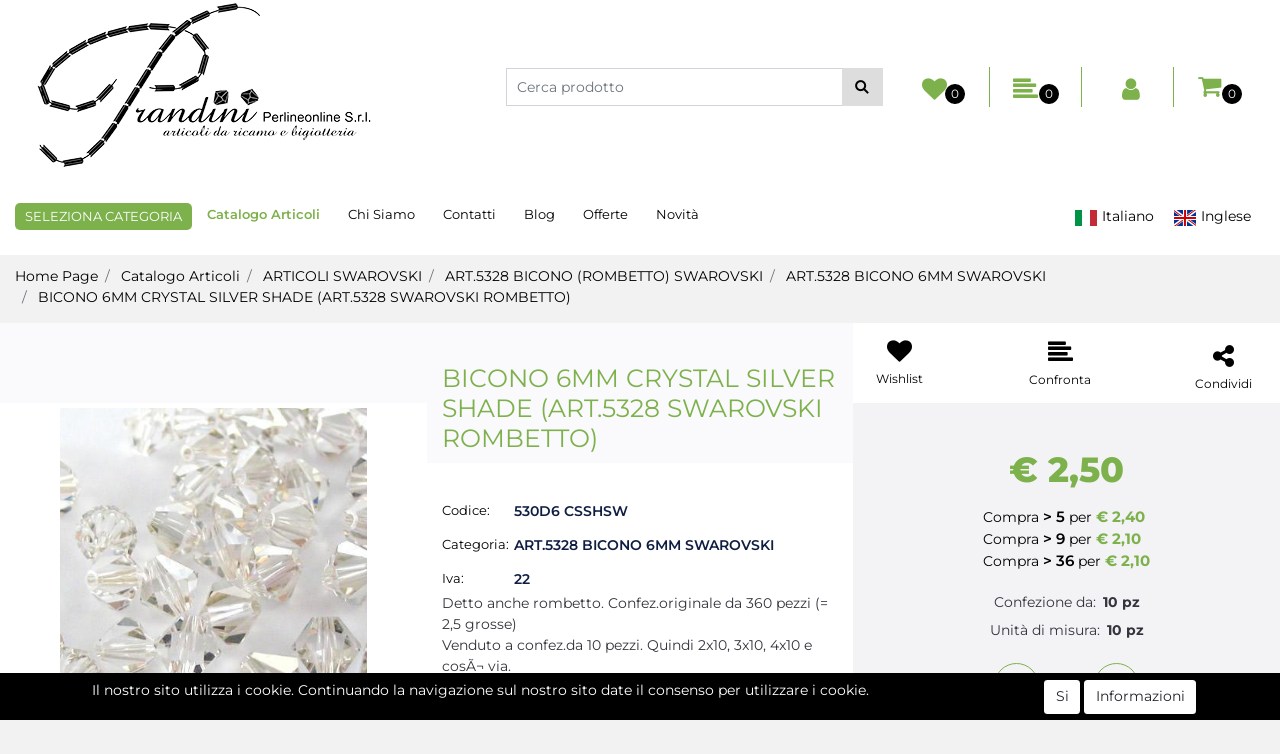

--- FILE ---
content_type: text/html; charset=utf-8
request_url: https://www.perlineonline.com/it/bicono-6mm-crystal-silver-shade-art5328-swarovski-rombetto
body_size: 44454
content:
<!DOCTYPE html>
<html lang="it">
	<head>
		<meta charset="UTF-8">
		<meta name="viewport" content="width=device-width, initial-scale=1, shrink-to-fit=no">
		<meta http-equiv="X-UA-Compatible" content="IE=edge" />
		<!-- Social Meta Tags --><!-- Schema.org markup for Google+ --><meta itemprop="name" content="BICONO 6MM CRYSTAL SILVER SHADE     (ART.5328 SWAROVSKI ROMBETTO) - ART.5328 BICONO 6MM SWAROVSKI - Perline Online"><meta itemprop="description" content="BICONO 6MM CRYSTAL SILVER SHADE     (ART.5328 SWAROVSKI ROMBETTO)" /><meta itemprop="image" content="https://www.perlineonline.com/ProductsResources/362/530D6-CSSHSW_0_pr.jpeg" /><!-- Twitter Card data --><meta name="twitter:card" content="product" /><meta name="twitter:title" content="BICONO 6MM CRYSTAL SILVER SHADE     (ART.5328 SWAROVSKI ROMBETTO) - ART.5328 BICONO 6MM SWAROVSKI - Perline Online" /><meta name="twitter:description" content="BICONO 6MM CRYSTAL SILVER SHADE     (ART.5328 SWAROVSKI ROMBETTO)" /><meta name="twitter:image" content="https://www.perlineonline.com/ProductsResources/362/530D6-CSSHSW_0_pr.jpeg" /><!-- Open Graph data --><meta property="og:title" content="BICONO 6MM CRYSTAL SILVER SHADE     (ART.5328 SWAROVSKI ROMBETTO) - ART.5328 BICONO 6MM SWAROVSKI - Perline Online" /><meta property="og:type" content="product.item" /><meta property="og:url" content="https://www.perlineonline.com/it/bicono-6mm-crystal-silver-shade-art5328-swarovski-rombetto" /><meta property="og:image" content="https://www.perlineonline.com/ProductsResources/362/530D6-CSSHSW_0_pr.jpeg" /><meta property="og:description" content="BICONO 6MM CRYSTAL SILVER SHADE     (ART.5328 SWAROVSKI ROMBETTO)" /><meta property="og:site_name" content="Perline Online" /><!-- Social Meta Tags -->
		<link rel="canonical" href="https://www.perlineonline.com/it/bicono-6mm-crystal-silver-shade-art5328-swarovski-rombetto" />
<meta name="keywords" content="BICONO 6MM CRYSTAL SILVER SHADE     (ART.5328 SWAROVSKI ROMBETTO)" />
<meta name="description" content="BICONO 6MM CRYSTAL SILVER SHADE     (ART.5328 SWAROVSKI ROMBETTO)" />
		<meta name="generator" content="Passweb - Il Cms di Passepartout - https://www.passepartout.net/software/passweb" />
		<title>BICONO 6MM CRYSTAL SILVER SHADE     (ART.5328 SWAROVSKI ROMBETTO) - ART.5328 BICONO 6MM SWAROVSKI - Perline Online</title>
<link rel="shortcut icon" href="/Resources/img/favicon.ico" />


		<link rel="stylesheet" href="/Static/2023B.67/Scripts/bootstrap-4.4.1.min.css">
		<link type="text/css" rel="stylesheet" href="/Static/2023B.67/Web/MDBPro/css/mdb.css" />
		<link rel="stylesheet" href="/Static/2023B.67/Scripts/font-awesome-4.7.0.min.css" />
		<link type="text/css" rel="stylesheet" href="/Static/2023B.67/Web/common/css/css_all-responsive.css" />


			<link type="text/css" rel="stylesheet" href="/Themes/custom/style/1/custom.css?1662027142" />
	
			
							<link href="/Themes/custom/style/1/components.css?1662027000" type="text/css" rel="stylesheet" />
						
		
		<link type="text/css" rel="stylesheet" href="/Static/2023B.67/Web/common/css/wizard-theme-responsive/jquery-1.13.3-ui.min.css" />
		<link type="text/css" rel="stylesheet" href="/Static/2023B.67/Web/common/css/jquery.mmenu.all.css" />


<style type="text/css">/************************************//*********REGOLE GENERALI************//************************************/.d-flex>* {max-width:100%;}.d-inline-flex>* {max-width:100%;}input[type="text"],input[type="submit"],input[type="password"],textarea,button,select {  -webkit-appearance: none !important;  -moz-appearance: none !important;  -ms-appearance: none !important;  -o-appearance: none !important;  appearance: none !important;  box-sizing:border-box !important;}body a, body input, .pulsanteTestata i, .pulsanteMegaMenu,.pulsanteTestata .pw-collapse-button,.pulsanteMegaMenu .pw-collapse-button span, a.addtowishlist, a.addtocomparator,a.ecQuickViewComp-Button, .bannerInfo, .pulsanteLogin, .pulsanteLogin i{  -webkit-transition: all 0.5s ease;  -moz-transition: all 0.5s ease;  -o-transition: all 0.5s ease;  transition: all 0.5s ease;}h1,h2,h3,h4,h5,h6 {margin:0px;}a:hover {text-decoration:none !important;}.form-control:focus { border-color: transparent;box-shadow:0 0 0;}.list-group-item {background-color:transparent;}.icoColorata {color:#7db14c;}.wizard .testataSticky {position:relative !important;}.stickyContent.pw-sticky {  z-index: 200;  max-width: 100%;  padding-top: 10px;  padding-bottom: 10px;}.sticky-placeholder {height:70px !important;}.testataSticky.pw-sticky {border-bottom:1px solid #7db14c;}.testataSticky.pw-sticky .pulsanteMegaMenu {margin-top:0px !important;}.testataSticky.pw-sticky .logoAzienda img {max-height:50px !important;}.rating_content img, .container_rating img {width:24px;height:24px;}/*ELEMENTI DI TESTATA - MENU NAVIGAZIONE*/#r_oc_menu_4 li.list-group-item {border:0px !important;}#r_oc_menu_4 .mm-listview>li:not(.mm-divider):after {border:0px !important;}#r_oc_menu_4 .mm-listview .mm-next:before {border:0px !important;}#r_oc_menu_4 .mm-menu .mm-listview>li .mm-next:after {border-color:#7db14c !important;}#r_oc_menu_4.mm-columns .mm-panels>.mm-columns-1 {background-color:#f1f1f1 !important;}#r_oc_menu_4.mm-columns .mm-panels>.mm-columns-2 {background-color:#e8e8e8 !important;}.mm-clear:before,.mm-close:before {right: 12px !important;}.mm-clear:after, .mm-clear:before, .mm-close:after, .mm-close:before {  width: 10px !important;height: 10px !important;}.mm-menu .mm-btn:after, .mm-menu .mm-btn:before,.mm-menu .mm-listview>li .mm-next:after{border-color:#7db14c !important;}/*ELEMENTI DI TESTATA - PULSANTI*/.pulsanteTestata:hover .pw-collapse-button {color:#000 !important;}.pulsanteRicerca.pw-collapsed .pw-collapse-button {  background-color:#fff !important;  border:1px solid #f6f6f6;  border-bottom:2px solid #fff;}.pulsanteRicerca.pw-collapsed .pw-collapse-button i {color:#000;}.ricercaTestuale  .form-group {margin-bottom:0px;width:100%;}.chiudiRicerca {cursor:pointer;}.pulsanteMegaMenu:hover .pw-collapse-button span {color:#000 !important;}.userbarComp .form-group {margin-bottom:0px;}/*ELEMENTI DI TESTATA - CARRELLINO MINI WISH COMPARATORE*/.ecMinicartComp .card-body, .ecMiniwishlistComp .card-body, .ecMinicomparatorComp .card-body {padding:0px !important; margin-right:0px !important;}.ecMinicartComp-gotoCart i, .ecMiniwishlistComp-gotoCart i {font-size:25px;}.carrellinoCompleto .cartTestata, .comparatoreCompleto .comparatoreTestata,.wishlistCompleta .wishTestata {  -webkit-transition: all,0.3s,ease-in-out;  -o-transition: all,0.3s,ease-in-out;  transition: all,0.3s,ease-in-out;  margin-left:5px;}.carrellinoCompleto .ecMinicartComp-gotoCart:hover .cartTestata,.comparatoreCompleto .ecMinicomparatorComp-gotoCart:hover .comparatoreTestata, .wishlistCompleta .ecMiniwishlistComp-gotoCart:hover .wishTestata {margin-left:10px;}.carrellinoCompleto .ecMinicartComp-gotoCart:hover, .comparatoreCompleto .ecMinicomparatorComp-gotoCart:hover, .wishlistCompleta .ecMiniwishlistComp-gotoCart:hover {background-color: #008ea0 !important;}.pulsanteLinkOrdine i {  -webkit-transition: all,0.3s,ease-in-out;  -o-transition: all,0.3s,ease-in-out;  transition: all,0.3s,ease-in-out;}.pulsanteLinkOrdine {  -webkit-transition: all,0.3s,ease-in-out;  -o-transition: all,0.3s,ease-in-out;  transition: all,0.3s,ease-in-out;}.pulsanteLinkOrdine:hover {background-color: #000 !important;}.pulsanteLinkOrdine:hover i {margin-right:10px;}/*TITOLI SEZIONI*/.titoloSezione {padding-top:10px;padding-bottom:10px;}.carousel-title {  background-color: #7db14c;  height: 1px;  text-align: center;  position: relative;  margin: 20px 0;}.carousel-title span:nth-child(1) {  position: relative;  top: -12px;  background-color: #f2f2f2;  padding: 5px 30px;  text-transform: uppercase;  font-size: 18px;}.carousel-title span:nth-child(2) {  font-size: 13px;  position: absolute;  top: -18px;  right: 0;}.carousel-title span:nth-child(2):hover {color:#000;}.titoloSezioneH1{  background-color: #7db14c;  height: 1px;  text-align: center;  position: relative;  margin: 0 auto 20px;}.titoloSezioneH1 h1 {  display:inline-block;   margin-bottom: 17px;  position: relative;  top: -22px;  padding: 5px 30px;  font-weight: 400;  font-size: 25px;  color:#7db14c;}/*CHI SIAMO*/.wrapperConuter, .iconaScelta {    font-size: 60px;    width: 200px;    margin: 0px auto;    color: #fff;    background-color: #000;    height: 200px;    line-height: 200px;    border-radius: 50%;}.testoCounter {    margin-top: 20px;    display: block;    font-size: 35px;}.iconaScelta {color:#000; background-color: #fff;font-size:80px;}.iconaUser {background-color: #f2f2f2;}/*ELEMENTI ECOMMERCE*/.aggCarrelloCentrato .row-quantity > div {  display: -webkit-box!important;  display: -ms-flexbox!important;  display: flex!important;  flex-wrap:wrap;  }/*DETTAGLI NEGOZIO*/.sliderNegozio .slick-prev, .sliderNegozio .slick-next {    bottom: 80px !important;    top: auto !important;}@media (max-width: 767px) {.sliderNegozio .sliderComp-thumb {display: none;}}/************************************//***********CORPO PAGINA*************//************************************//*HOME - BANNER*/.pulsanteAcquista {  display: inline-block;  color: #7db14c;  background-color: #fff;  padding: 10px 20px;}/*CATALOGO ARTICOLI*/.tabsCatalogo .nav-tabs {  width: calc(100% - 20px) !important;   margin-left: 10px;}.labelAggiungiWishlist, .labelAggiungiComparatore, .labelQV, .labelCondividi {  font-size:12px;  display:inline-block;  float: left;  width: 100%;}a.ecQuickViewComp-Button:hover, .pulsanteCondividi .pw-collapse-button:hover{color:#000 !important;}/*PANNELLO RICERCA ARTICOLI*/.pannelloRicerca .formControl {margin-right:0px !important;}.ui-slider-horizontal {background-color:#fff !important;}/*SCHEDA PRODOTTO - CAMPIONARIO*/.campionario .ecFieldaddtocartCompSizeExtend-quantity > div {    -ms-flex: 0 0 100%;    flex: 0 0 25%;    max-width: 25%;    text-align:center;}.campionario .ecFieldaddtocartComp input {  float: left;  width: 30px;  display: inline-block;}/*SCHEDA PRODOTTO - CONFIGURATORE*/.configuratore > div {  display: -webkit-box!important;    display: -ms-flexbox!important;    display: flex!important;    width: 100%;}.configuratore > div > .row {width:50%;}label.dd-selected-text {margin-bottom:0px;}.configurator_control .dd-select {background-color:#fff !important;}.configuratorTable {border-collapse:unset;}/*CARRELLO*/.ecCartCustomComp-cartTableRow > div:not(.ecCartCustomComp-autocomplete) {padding:15px !important;}.ecCartCustomComp-cartTableRow.noeditable {padding-top: 0px !important;padding-bottom: 0px !important;}.ecCartCustomComp-cartTableRow.noeditable > div {padding:0px !important;}.ecCartCustomComp-cartTableRow.noeditable .ecCartCustomComp-cartButtonCol {display:none;}.ecCartCustomComp-cartTableRow.noeditable.costproduct .nascondiInfoArticolo {display:none !important;}/*CARRELLO - SELEZIONE REGALO*/.ecGiftselectionComp-cells div:nth-child(2) {    -ms-flex: 0 0 100%;    flex: 0 0 100%;    max-width: 100%;}.ecGiftselectionComp-cells ul.slick-dots {display:none !important;}.selezioneRegalo .slick-dotted.slick-slider {margin-bottom: 0 !important;}/*CHECKOUT*/.ecCheckoutCustomComp-totalarticles {    -ms-flex: 0 0 40%;    flex: 0 0 40%;    max-width: 40%;    margin-left: auto;    border-top: 1px solid;    padding-top: 10px;}.ecCheckoutCustomComp-checkoutTableRow > div {padding:15px !important;}/*ORDINI*/.ecOrdersComp .row div:first-child {padding-right:0px;z-index:50;}.ecOrdersComp .row div:last-child {padding-left:0px;}.showMoreResponsiveContainer a {  display:inline-block;  width:100%;  padding-top:8px;  padding-bottom:8px;  background-color:#7db14c;  color:#fff;}/*WISHLIST*/.ecWishlistCustomComp-wishlistDetailTableRow > div {padding:15px !important;}/*REGISTRAZIONE - INDIRIZZO SECONDARIO*/.indirizzo-secondario {display:none;}.show {display:block !important;}/*PROFILO UTENTE*/.tabProfilo li.nav-item:first-child {margin-left:auto;}.tabProfilo li.nav-item:last-child {margin-right:auto;}.tabProfilo li.nav-item:last-child a {border-right:0px !important;}.addresses-panel .card-body, .addresses-panel li.list-group-item {padding-left:0px;}.useraddressbookComp .address span {font-size:18px;}.useraddressbookComp .address a {font-size: 18px;}.useraddressbookComp .address a:hover {color:#e76000;border-color:#e76000;}#address-add-submit, #address-edit-submit {width:48% !important;margin-right:2%;}#address-cancel-submit {width:48% !important;margin-left:2%;}/*ORDINI*/.ecOrdersComp .content {padding-left:10px;}.ecRmaCustomComp-rmaTableRow > div {padding:15px !important;}.ecRmaCustomComp-section.number5 .title {display:none;}/*CMS*/.keepreading a:hover {background-color:#000 !important;}.cmsTimeperiodsmenuComp a:hover {color:#000 !important;}.cmstablecalendar td, .cmstablecalendar th {    border: 1px solid #7db14c !important;}/*Risultati Ricerca*/a.full_uri:hover {color:#000;}/*PULSANTI OPZIONE*//*Freccia Torna su*/.pulsanteOpzioni{  display: none;  position: fixed;  right: 30px;  width: 50px;  height: 50px;  z-index: 100;  text-decoration: none;  background-color: #e76000;  line-height: 45px;  text-align: center;  font-size: 30px;  border-radius: 50%;}.arrowUp {bottom: 75px;}.pulsanteOpzioni a {color:#fff;}.pulsanteOpzioni:hover {background-color:#000 !important;}/**********************************//*************PIEDE**************//******************************/.mcSubscriptionComp-formfields  {width:100%;}.icoServizi > i{    background-color: #f2f2f2;    font-size: 25px;    width: 50px;    height: 50px;    line-height: 50px;    border-radius: 50%;}.icoServizi.icoServiziTestata > i {background-color: #fff !important;}/**********************************//******** MEDIA QUERY ***********//******************************//* REGOLE VALIDE PER  RISOLUZIONI >= 576px */@media (min-width: 576px) {  }/* REGOLE VALIDE PER  RISOLUZIONI >= 768px */@media (min-width: 768px) { .bs-container {max-width: 768px;}}/* REGOLE VALIDE PER  RISOLUZIONI >= 992px */@media (min-width: 992px) {  .bs-container { max-width: 1024px;}  .colonnaPulsanti {-ms-flex-pack: end!important;justify-content: flex-end!important;}  .wrapperFiltri .pw-collapse-target {display:block;opacity:1;}  .wrapperFiltri .pw-collapse-button {display:none;}}/* REGOLE VALIDE PER  RISOLUZIONI >= 1200px */@media (min-width: 1200px) {.bs-container {max-width: 1140px;}.testataSticky.pw-sticky .nomeAzienda {display:block !important;}/*SCHEDA PRODOTTO*/.ecProductComp .aggCarrelloCC {display:none;}.ecProductComp .aggCarrelloProdotto {display:block;}.ecProductComp.structureproduct .aggCarrelloCC, .ecProductComp.boxproduct .aggCarrelloCC{display:block;}.ecProductComp.structureproduct .aggCarrelloProdotto,.ecProductComp.boxproduct .aggCarrelloProdotto {display:none;}}/* REGOLE VALIDE PER  RISOLUZIONI >= 1500px */@media (min-width: 1500px) {.bs-container {max-width: 1440px;}}/* REGOLE VALIDE PER  RISOLUZIONI >= 1700px */@media (min-width: 1700px) {.bs-container {max-width: 1600px;}}/* REGOLE VALIDE PER  RISOLUZIONI < 1200px */@media (max-width: 1199px) {   /*CARRELLO*/  .ecCartCustomComp-col-items, .ecCartCustomComp-col-totals {  -ms-flex: 0 0 100%;  flex: 0 0 100%;  max-width: 100%;  }  /*SCHEDA PRODOTTO*/  .aggCarrelloSchedaSmall {      position: fixed;  bottom: 0;  z-index: 500;  left: 0;  width: 100% !important;  background-color: #7db14c;  padding: 10px;  margin:0px !important;  }  .aggCarrelloSchedaSmall .addtocart {box-shadow:none !important;padding-left:0px !important;padding-right:0px !important;}  .aggCarrelloSchedaSmall .addtocart:hover {background-color: #7db14c !important;}    .aggCarrelloSchedaSmall input.qtyminus, .aggCarrelloSchedaSmall input.qtyplus {color:#fff !important;}  .aggCarrelloSchedaSmall .ecFieldaddtocartCompSizeMinimal-labelsize {color:#fff !important;}  .aggCarrelloSchedaSmall .ecFieldaddtocartCompSizeMinimal-quantity {  border-top: 1px solid #fff;  padding-top: 5px;  margin-top:5px !important;  }}/* REGOLE VALIDE PER  RISOLUZIONI <= 1024px */@media (max-width: 1024px) { /*DISABILITA AUTOZOOM IN IOS*/input[type="color"],input[type="date"],input[type="datetime"],input[type="datetime-local"],input[type="email"],input[type="month"],input[type="number"],input[type="password"],input[type="search"],input[type="tel"],input[type="text"],input[type="time"],input[type="url"],input[type="week"],select, select:focus,textarea {font-size: 16px !important;}/*ELEMENTI TESTATA*/.wrapperPulsantiTestata {width:60% !important;}.menuCategoriaTestata a {font-size: 13px !important;}/*CATALOGO ARTICOLI*//*.grigliaCatalogo {padding-left:15px !important;padding-right:15px !important;}*//*.ecCatalogComp-sort label, .ecCatalogComp-pageelement label,.ecCatalogComp span.labelAggiungiCarrello{display:none;}*/.ecCatalogComp-sort label, .ecCatalogComp-pageelement label{display:none;}.catalogoFull .ecCatalogComp-pagingsort {display:none;}.ecCatalogComp-pageelement {margin-right:0px !important;}}/* REGOLE VALIDE PER  RISOLUZIONI <= 992x */@media (max-width: 992px) {   /*TESTATA*/    .pulsanteTestata i {font-size:21px !important;}  .contenitoreCartTestata {  width: auto !important;  margin-right: 10px !important;  margin-left: 5px!important;  }  .cartTestata .pw-collapse-target {width:100% !important;right: 0 !important;margin: 0 !important;}  /*SCHEDA PRODOTTO*/    .configuratore > div {flex-direction: column !important;}  .configuratore > div > .row {width:100% !important;padding-left:2%;}    /*CATALOGO ARTICOLI*/  .ecCatalogComp-sort {margin-right:0px !important;}  .scontoProdotto .labelprice {display:none !important;}  .scontoProdotto .discount {  width: 60px !important;  height: 60px !important;  line-height: 60px !important;  font-size: 20px !important;  }    /*CARRELLO*/  .ecCartCustomComp-section.number3, .ecCartCustomComp-section.number4 {display:none;}  /*WISHLIST*/  .ecWishlistCustomComp-section.number3  {display:none;}  /*RESO MERCE*/  .ecRmaCustomComp-section.number3, .ecRmaCustomComp-section.number4 {display:none;}  .ecRmaCustomComp-section .title {display:none;}  .ecRmaCustomComp-rmaTotal {width:100% !important;}    }/* REGOLE VALIDE PER  RISOLUZIONI COMPRESE TRA 769 px e 1440px*/@media (min-width:769px) and (max-width: 1440px) {  /*CATALOGO ARTICOLI*/  .catalogo2Colonne .ecCatalogComp-cell {  -ms-flex: 0 0 33.3333%;  flex: 0 0 33.3333%;  max-width: 33.3333%;  }  .imgArtiCatGri img {max-height:120px !important;}  /*.wrapperImgArtCatGri {height:220px !important;}*/}.wrapperImgArtCatGri {height: 220px !important;}/* REGOLE VALIDE PER  RISOLUZIONI <= 768px */@media (max-width: 768px) {  /*MENU NAVIGAZIONE*/  #r_oc_menu_4 {max-width:340px !important;}  #r_oc_menu_4.mm-columns .mm-panels>.mm-columns-1 {  -webkit-transform: translate(0,0);  -ms-transform: translate(0,0);  transform: translate(0,0);  -webkit-transform: translate3d(0,0,0);  transform: translate3d(0,0,0);  width:100% !important;  }  #r_oc_menu_4.mm-columns .mm-panels>.mm-columns-2 {  -webkit-transform: translate(0,0);  -ms-transform: translate(0%,0);  transform: translate(0,0);  -webkit-transform: translate3d(0,0,0);  transform: translate3d(0,0,0);  width:100% !important;  }  #r_oc_menu_4.mm-columns .mm-panels>.mm-columns-1 {background-color:#fff !important;}  #r_oc_menu_4.mm-columns .mm-panels>.mm-columns-2 {background-color:#fff !important;}    .wrapperSubtotale {border-left:0px !important; background-color: #f6f6f6;border-radius: 3px;}    /*CATALOGO*/  .filtriOc {bottom: 100px; !important}  .ecCatalogComp-sort label {display:none;}    /*SCHEDA PRODOTTO*/    .imgProdotto .carousel-control-prev, .imgProdotto .carousel-control-next {  border-radius:5px !important;bottom:0 !important;width:35px !important;height:35px !important;  }  .imgProdotto .carousel-control-prev > i, .imgProdotto .carousel-control-next > i {  line-height: 35px !important;font-size: 20px !important;  }    /*CARRELLO*/    .ecCartCustomComp-cartButtonCol-container {height:auto !important;}  .ecCartCustomComp-cartButtonCol-container .addwishlistcartitem,   .ecCartCustomComp-cartButtonCol-container .removecartitem {  border: 1px solid;  width:98%;  }  .ecCartCustomComp-cartButtonCol-container .addwishlistcartitem {margin-right:2%;}  .ecCartCustomComp-cartButtonCol-container .removecartitem {margin-left:2%;}    /*ORDINE*/  .ecCheckoutCustomComp-checkoutFooterSubtotal, .ecCheckoutCustomComp-checkoutFooterCosts, .ecCheckoutCustomComp-checkoutFooterShipping,  .ecCheckoutCustomComp-checkoutFooterBank, .ecCheckoutCustomComp-checkoutFooterStamp, .ecCheckoutCustomComp-checkoutFooterTax,  .ecCheckoutCustomComp-checkoutFooterRebateDiscount, .ecCheckoutCustomComp-checkoutFooterRebate, .ecCheckoutCustomComp-checkoutFooterEnasarco,  .ecCheckoutCustomComp-checkoutFooterTotal  {width:100% !important;}    .ecCheckoutCustomComp-totalarticles {  -ms-flex: 0 0 100%;  flex: 0 0 100%;  max-width: 100%;  }    /*WISHLIST*/    .ecWishlistCustomComp-cartButtonCol-container {height:auto !important;}  .ecWishlistCustomComp-cartButtonCol-container .addwishlistitem,   .ecWishlistCustomComp-cartButtonCol-container .removewishlistitem {  border: 1px solid;  width:98%;  margin-bottom:15px;  margin-top:15px;  }  .ecWishlistCustomComp-cartButtonCol-container .addwishlistitem {margin-right:2%;}  .ecWishlistCustomComp-cartButtonCol-container .removewishlistitem {margin-left:2%;}    /*PIEDE*/    .centrato-md-down {text-align:center !important;margin-bottom:10px !important;}  .iscrizioneNewsletter .mcSubscriptionComp-form {  -ms-flex-direction: column!important;  flex-direction: column!important;  }    .iscrizioneNewsletter .formfield_field input[type=text] {border-right:0px solid #b3b3b3 !important;}  .iscrizioneNewsletter .formfield_button input {width:100% !important;}  .arrowUp {bottom:15px !important;right:10px !important;width:40px;height:40px;line-height:35px;}    .colonnaOpzioni {  border: 0px !important;  margin-bottom: 15px;  }  .inEvidenza {padding-left:0px !important;padding-right:0px !important;}}/* REGOLE VALIDE PER  RISOLUZIONI < 768px */@media (max-width: 767px) {  /*TESTATA*/  .colonnaLogo{padding-left: 10px !important;}  .colonnaPulsanti{padding: 0px 10px !important;}  .pulsanteRicerca {padding-left: 0 !important;margin-left: auto !important;}  .logoAzienda {max-width:45% !important;}  .servizio {     display: -webkit-box!important;  display: -ms-flexbox!important;  display: flex!important;  }  .icoServizi {width:auto !important;}  .testoServizio {display:none;}  .titoloServizio {text-align:left !important;border-bottom:1px solid #7db14c;}  .titoloServizio h3 {font-size:14px !important;}    /*TITOLO SEZIONI*/  .carousel-title span:nth-child(1) {top: -26px;line-height: 27px;background-color: transparent;}  .carousel-title span:nth-child(2) {top: 15px;width: 100%;}    /*HOME PAGE*/  .colonnaApp {padding:0px !important;}    /*SCHEDA PRODOTTO*/  .pulsantiExtraProdotto {-ms-flex-direction: column!important;flex-direction: column!important;}  .pulsantiExtraProdotto .ecFieldaddtocartComp  {margin-bottom:20px;}  .pulsantiExtraProdotto .ecFieldaddtowishlistComp {margin-left:auto !important;}  .pulsantiExtraProdotto .ecFieldaddtocomparatorComp  {margin-right:auto !important;}  .infoPagamenti, .infoSpedizioni {text-align:center !important;}  .infoPagamenti {margin-bottom:15px;}    /*CARRELLO*/  .articoliDaFile form {flex-direction:column;}  .articoliDaFile .form-control-file {width:100%;}  .articoliDaFile .formfield_button {margin-top:0px !important;margin-bottom:10px !important;}  .articoliDaFile input[type=submit] {margin:0px !important;width:100%;}  .contenitoreIntestazione, .wrapperIntestazione {padding-left:0px !important;padding-right:0px !important;}  .wrapperIntestazione {flex-direction:column;text-align:center;padding-top:0px !important;}  .wrapperIntestazione .titoloIntestazione {  color: #7db14c !important;  font-size: 16px !important;  background-color: #fff;  width: 100%;  line-height: 50px;  margin-bottom: 20px;  border-bottom: 1px solid #ccc;  border-top: 1px solid #ccc;  }    .wrapperIntestazione .assistenzaClienti {margin-bottom: 10px;width: 90%;}  .ecCartCustomComp, .ecCartCustomComp-col-items {padding-left:0px !important;padding-right:0px !important;}  .ecCartCustomComp-cartTableRow  {  box-shadow:none !important;  border-bottom: 1px solid #ccc !important;  border-top: 1px solid #ccc !important;  }   .ecCartCustomComp-cartAction, .ecCartCustomComp-cartButton {flex-direction:column;}  .ecCartCustomComp-cartAction > div, .ecCartCustomComp-cartButton > div,  .ecCartCustomComp-cartAction > div a, .ecCartCustomComp-cartButton > div a   {width:100% !important;}  .ecCartCustomComp-cartAction, .ecCartCustomComp-cartButton {width: 90%;margin-left: 5%;}  .ecCartCustomComp-checkoutLink, .ecCheckoutCustomComp-checkoutFooter {  position: fixed;  z-index: 900;  bottom: 0;  width: 100% !important;  left: 0;  }  .ecCartCustomComp-checkoutLink a, .ecCheckoutCustomComp-checkoutFooter a   {font-size: 18px !important;line-height: 50px;}      /*ORDINE E REGISTRAZIONE*/  .wrapperOrdine, .ecCheckoutCustomComp, .ecCheckoutCustomComp .section   {padding-left:0px !important;padding-right:0px !important;}  .ecCheckoutCustomComp div[class*="col-"] {margin-bottom:0px !important;}  .ecCheckoutCustomComp {border:0px !important;border-bottom:1px solid #ced4da !important;}  .ecCheckoutCustomComp .card-body {padding:0px !important;margin-bottom:0px !important;}  .ecCheckoutCustomComp-accordion, .ecCheckoutCustomComp-order {margin:0 !important;}  .ecCheckoutCustomComp-accordion > div {padding:0 !important; margin-bottom:0px !important;}  .ecCheckoutCustomComp .tableExternalRef label {  line-height: 20px !important;  background-color: transparent !important;  width: 100% !important;  }  .ecCheckoutCustomComp .tableExternalRef input {  border-left:1px solid #ced4da !important;  border-right:1px solid #ced4da !important;  }  ul.ecCheckoutCustomComp-itemsShipping {margin-bottom:0px !important;}  .ecCheckoutCustomComp-linkconfirmckeckout {  position: fixed;  z-index: 900;  bottom: 0;  width: 100% !important;  left: 0;  }  .ecCheckoutCustomComp-precheckouttotal {  margin-top:20px;  padding-top:20px;  border-top:1px solid #ced4da;  padding-left:10px !important;padding-right:10px !important;   }  .ecCheckoutCustomComp-linkconfirmckeckout a {margin-bottom: 0 !important;line-height: 50px;}    .gridUserInfo .ColumnComp {padding:0px !important;min-height:0px !important;}  .userregistrationComp .textfieldComp-field label, .userregistrationComp .selectfieldComp-field label,  /*.userregistrationComp .passwordfieldComp-field label*/  {display:none !important;}  .userregistrationComp .form-group {margin-bottom:0px !important;}  .userregistrationComp input[type="text"], .userregistrationComp input[type="email"], .userregistrationComp select,  .ecCheckoutCustomComp textarea, .ecCheckoutCustomComp input[type="text"], .ecCheckoutCustomComp input[type="email"],  .userregistrationComp input[type="password"]{  border-top: 0px !important;  border-left: 0px !important;  border-right: 0px !important;  }  .gridUserInfo {padding-top:0px !important;padding-bottom:0px !important;margin-bottom:0px !important;}  .userregistrationComp .textfieldComp-error {padding-left:20px;}  .intestazioneSezioniForm, .ecCheckoutCustomComp-accordion .card-body .title {  border-bottom: 1px solid #ced4da !important;  background-color: #f2f2f2;  line-height: 50px;  padding-left: 20px !important;  font-weight: bold !important;  padding-bottom:0px !important;  margin-bottom: 0px !important;  font-size:18px !important;  font-variant:none !important;  }  .accounttype {border-bottom: 1px solid #ced4da !important;margin-bottom:0px !important;}    .userregistrationComp {border-top:1px solid #ced4da !important;}  .wrapperRegistrazione, .userregistrationComp {padding:0px !important;}  .userregistrationComp .filefieldComp label {  padding-bottom: 5px;  padding-top: 5px;  padding-right: 15px;  font-size: 12px !important;  color: #000;  width: 100%;  text-align: right;  font-size:12px;  }  .userregistrationComp .filecontrol {border-left: 0px;border-right: 0px;}  .userregistrationComp .checkIndirizzoSecondario {border-bottom:1px solid #ced4da !important;}  .colPrivacySito, .colPrivacy2, .colNewsletter {margin-bottom:0px !important;}  .wrapperPrivacySito, .wrapperPrivacy3 {  background-color: #fff !important;  border-top: 1px solid #ced4da;  border-bottom: 1px solid #ced4da;  }  .userregistrationComp .formfield_button {  position: fixed;  bottom: 0;  z-index: 500;  width: 100%;  margin: 0px;  }  .userregistrationComp .captchafieldComp {padding-bottom: 20px;border-bottom:1px solid #ced4da;}  .userregistrationComp .formfield_button input[type="submit"] {  margin-bottom: 0 !important;  font-size: 18px !important;  line-height: 50px;  }    /*PROFILO*/  .userprofileComp  {  padding:0px !important;  margin-top:0px !important;  border-top:0px !important;  margin-bottom:100px !important;  }  .userprofileComp .textfieldComp-field label, .userprofileComp .selectfieldComp-field label,  .userprofileComp .passwordfieldComp-field label, .userprofileComp .filefieldComp-field label  {width: 100%;font-size: 11px !important;color: #000;padding-right: 15px;text-align:right;}  .userprofileComp .filefieldComp-field label, .userprofileComp .passwordfieldComp-field label  {text-align:right;}  .userprofileComp .form-group {margin-bottom:0px !important;}  .userprofileComp input[type="text"], .userprofileComp select,  .userprofileComp textarea, .userprofileComp input[type="text"],  .userprofileComp input[type="password"], .userprofileComp input[type="email"]  { border-top: 0px !important;  border-left: 0px !important;  border-right: 0px !important;  }  .userprofileComp .filecontrol {border-left: 0px !important;border-right: 0px!important;border-top: 0px!important;}  .userprofileComp .formfield_button {  position: fixed;  bottom: 0;  z-index: 500;  width: 100%;  margin: 0px;  }  .userprofileComp .formfield_button input[type="submit"] {  margin-bottom: 0 !important;  font-size: 18px !important;  line-height: 50px;  }    /*RUBRICA INDIRIZZI*/  .addresses-panel .card-body {padding:0px;}  .addresses-panel .address-add {  width: 90% !important;  display: inline-block;  text-align: center;margin-left: 5%;  margin-bottom:20px;  }  .addresses-panel .list-group-item {padding:0px !important;}  .addresses-panel .address {  width: 100% !important;  box-shadow: none !important;  border-top: 1px solid #dcdcdc;  border-bottom: 1px solid #dcdcdc !important;  }  .address-legend {  border-bottom: 1px solid #ced4da !important;  background-color: #f6f6f6;  line-height: 50px;  padding-left: 20px !important;  font-weight: bold !important;  padding-bottom:0px !important;  margin-bottom: 0px !important;  font-size:18px !important;  font-variant:none !important;  }    .useraddressbookComp  .edit-panel {  padding: 0px !important;  padding-top: 0px !important;  box-shadow: none !important;  border-left: 0px !important;  min-height: 0px !important;  }    .useraddressbookComp .edit-form label  {  width: 100%;  font-size: 11px !important;  color: #000;  padding-right: 15px;  text-align:right;  }    .useraddressbookComp .edit-form .form-group {margin-bottom:0px !important;}  .useraddressbookComp .edit-form input[type="text"],   .useraddressbookComp .edit-form select  { border-top: 0px !important;  border-left: 0px !important;  border-right: 0px !important;  }  #address-edit-submit, #address-add-submit, #address-cancel-submit {margin-bottom:20px;}    /*WISHLIST*/  .wishlistComp-main > div:nth-child(1), .wishlistComp-main > div:nth-child(2) {  padding-left: 0px !important;  padding-right: 0px !important;  }  .ecWishlistCustomComp-wishlistDetailHead .title {padding-left:20px;}  .ecWishlistCustomComp-wishlistDetailTableRow {  box-shadow:none !important;  border-top:1px solid #dcdcdc !important;  border-bottom:1px solid #dcdcdc !important;  }    .ecWishlistCustomComp-wishlistDetailAction {flex-direction:column;}  .ecWishlistCustomComp-wishlistDetailAction > div, .backwishlist {width: 90%;margin-left: 5%;}  .ecWishlistCustomComp-wishlistCart a, .ecWishlistCustomComp-wishlistUpdate a,  .ecWishlistCustomComp-wishlistEmpty a  {width:100% !important;margin-bottom:15px;line-height:35px;}  .ecWishlistCustomComp-cart {  padding-left: 10px !important;  padding-right: 10px !important;  box-shadow:none !important;  }  .ecWishlistCustomComp-wishlistTable {  box-shadow:none !important;  border-bottom:1px solid #dcdcdc !important;  }    /*ORDINI*/  .wrapperOrdini {padding-left:0px !important;padding-right:0px !important;}  .ecOrdersComp > .row {margin:0px !important;}  .ecOrdersComp-orders {margin-bottom:0px !important;border-bottom:10px !important;}  .ecOrdersComp-orderTableRow:nth-child(even){background-color:#fff !important;}  .ecOrdersComp-orders {  background-color:transparent !important;  padding-left:0px !important;  border-left:0px !important;  border-top:0px !important;  }  .ecOrdersComp-orderTableRow {  background-color: #fff !important;  padding-left:10px !important;  padding-right:10px !important;  margin-bottom:10px !important;  border-top:1px solid #dddddd;border-bottom:1px solid #dddddd;  }  .ecOrdersComp-orderTableRow .title, .ecOrdersComp-orderTableRow .content {  border:0px !important;   margin-right:8px;  float:left;  }  .ecOrdersComp-orderViewCol .title {display:none;}  .ecOrdersComp-orderViewCol .content {  width: 100%;  text-align: right;  margin:0px !important;  padding:0px !important;  }  .ecOrdersComp-orderViewCol .content i {padding:8px;border:1px solid;border-radius:4px;}  .legendaOrdini {text-align:center !important;}  .ecOrdersComp .row div:not(.ecOrdersComp-orderTableRow ):last-child,   .ecOrdersComp .row div:not(.ecOrdersComp-orderTableRow ):first-child {  padding-left:0px !important;  padding-right:0px !important;  }    /*RESO MERCE*/  .wrapperReso {padding:0px !important;}  .ecRmaCustomComp {border-top: 1px solid #dcdcdc !important;border-bottom: 1px solid #dcdcdc !important;}  .ecRmaCustomComp-rmaFooter {  position: fixed;  bottom: 0;  z-index: 500;  width: 100%;  margin: 0px;  left: 0;  margin-bottom: 0px !important;  }  .ecRmaCustomComp-rmaFooter a {  font-size: 18px !important;  padding-bottom: 5px !important;  padding-top: 5px !important;  line-height: 50px;  }    /*COMPARATORE*/  .wrapperComparatore, .ecAcomparatorComp {padding:0px !important;}  .ecAcomparatorComp {border-top:1px solid #dcdcdc !important;}  .ecAcomparatorComp-comparatorTable > thead > tr > th {min-width:200px !important;}  .ecAcomparatorComp .labelAggiungiCarrello {display:none;}    /*BLOG*/  .infoPost {  -ms-flex-direction: column!important;  flex-direction: column!important;  }    .colonnaArchivio {padding:5px !important;}  .cmsNewsarchiveComp-row > div {  box-shadow:none !important;  padding-bottom: 10px !important;  padding-top: 10px !important;  }  .grigliaNews {padding:0px !important;}  .colonnaImgNews {padding-right:0px !important;}  .colonnaImgNews  .cmsFieldsummaryComp  {margin-top:0px !important;padding-left:5px;}  .colonnaNews {padding-left:5px !important;padding-right:5px !important;}  .colonnaNews .cmsFieldtitleComp a {font-variant: none !important;font-size: 15px !important;padding: 0 !important;}}/* REGOLE VALIDE PER  RISOLUZIONI < 576px */@media (max-width: 576px) {  /*HOME PAGE*/  .slide1 {background-image: url(/Resources/TechShop/TimeToShop/image/slide1-small.jpg) !important;}  .slide2 {background-image: url(/Resources/TechShop/TimeToShop/image/slide2-small.jpg) !important;}  .slide3 {background-image: url(/Resources/TechShop/TimeToShop/image/slide3-small.jpg) !important;}  .slide4 {background-image: url(/Resources/TechShop/TimeToShop/image/slide4-small.jpg) !important;}}/**********************************************//********* POP UP DI AVVISO PASSWEB**********//******************************************/.wizard div.jGrowl {height: auto;background-color: transparent;}.wizard div.jGrowl div.jGrowl-notification {display:inline-block;}div.jGrowl {height: 100%;background-color: rgba(0, 0, 0, 0.4);}body>div.jGrowl.center .jGrowl-notification {margin-top:5%;border-radius: 0px;color:#000;}.jgrowlblack {  max-width: 650px !important;  padding: 20px !important;  box-sizing: border-box !important;  width: auto !important;  /*aggiunta per gestire scroll in casdo di più articoli nel popup*/  height: 436px;  overflow-y: auto;}div.message {float:left;width:100%;font-size:14px !important;}.jgrowlblack .row>[class*="col-"] {margin-bottom:10px;}.jgrowlblack .close i {    width: 30px;    height: 30px;    text-align: center;    line-height: 30px;    border-radius: 50%;    background-color: #000;    color:#fff;}.popupAggiunta{  overflow-y: auto;  height: 350px !important;}.titoloPopUp, .prezzoPopUp {text-align: center;color:#7db14c;}.titoloPopUp {margin-bottom:20px;}.titoloPopUp hr {width: 100px;}.prezzoPopUp {font-size:2rem;color:$$Oro$$ !important;}.titoloPopUp .labelTitolo {margin-bottom:0px;}.titoloPopUp .valoreTitolo {color:#000;}.imgPopUp {text-align:center;}.imgPopUp img {max-width:200px;}a.pulsantePopUp {  display: inline-block;  width: 100%;  float: left;  line-height: 40px;  margin-bottom: 8px;  font-size:15px;  padding: 0px 20px;  color:#fff !important;  background-color:#7db14c;  border-radius:3px;}@media (max-width:768px) {.imgPopUp img {max-width:100px!important;}.jgrowlblack {height:410px!important;}}a.pulsantePopUp i{margin-right:10px;}a.pulsantePopUp:hover {background-color:#000 !important;}/*FINE GESTIONE POP UP DI AVVISO PASSWEB*/.testataSticky button:hover span{color: #000 !important;}.testataSticky .pw-collapsed button span{color: #000 !important;}/*sistema il check ricordami della pagina richiesta autenticazione *//*.custom-control-input {        top: 6px;    left: 1px;    z-index: 1!important;    opacity: 0!important;}*/.stile-link {font-weight: bold!important;  text-decoration: underline!important;  margin-left: 5px;  margin-right: 5px;}@media (max-width:768px) {.pulsanteOpzioni { display: none!important;}}.ecCheckoutCustomComp input[type=checkbox], .ecCheckoutCustomComp input[type=radio] {transform: scale(1.4);}.ecCheckoutCustomComp .alert.alert-info {color: #0e1d42;    background-color: #dddddd;    border-color: #dddddd;}.form-control:focus {        border-color: #ced4da;}/* pagina offerte pulsante aggiungi al carrello */@media (min-width:992px) and (max-width:1500px){.ecCatalogsearchresultsboxComp-cells a.addtocart .labelAggiungiCarrello {  display: none;}.ecCatalogsearchresultsboxComp-cells a.addtocart{padding: 0 15px;}}@media (min-width:1500px) and (max-width:1700px){.ecCatalogsearchresultsboxComp-cells a.addtocart .labelAggiungiCarrello {  font-size: 14px;}}/* pagina catalogo pulsante aggiungi al carrello */@media (min-width:768px) and (max-width:1500px){.ecCatalogComp-cells a.addtocart .labelAggiungiCarrello {  display: none;}/*.ecCatalogComp-cells a.addtocart{padding: 0 15px;}*/}/*@media (min-width:1200px) and (max-width:1440px){.ecCatalogComp-cells a.addtocart .labelAggiungiCarrello {  font-size: 14px;}}@media (min-width:1440px) and (max-width:1500px){.ecCatalogComp-cells a.addtocart .labelAggiungiCarrello {  display: none;}}*/.ecFieldfiltertreeviewComp ul li {position: relative;}.ecFieldfiltertreeviewComp ul > li > a.btn-accordion {top: 0;}.wrapperFiltri button.collapsed {background-color: #000!important;}.wrapperFiltri.pw-collapsed button {background-color: #7db14c!important;}@media (max-width: 992px){.triangolo {right: 137px!important;}}/* doppia colonna nel catalogo */@media (max-width: 768px){.catalogo2Colonne .ecCatalogComp-cell,.catalogo2Colonne .ecCatalogsearchresultsboxComp-cell {  flex: 0 0 50%!important;    max-width: 50%!important;}.catalogo2Colonne .ecCatalogComp-cell .labelAggiungiCarrello,.catalogo2Colonne .ecCatalogsearchresultsboxComp-cell .labelAggiungiCarrello {display: none;}.catalogo2Colonne .ecCatalogComp-cell i.fa-shopping-cart,.catalogo2Colonne .ecCatalogsearchresultsboxComp-cell i.fa-shopping-cart{padding: 0 15px;}}.ecCheckoutCustomComp .alert.alert-info {display:block!important;}@media (max-width:992px) {  .boxFiltro {margin-top:-45px;}}/*****STILE BOTTONI SHARER*****/.sharer {    background-color:unset!important;    border:unset!important;  }  .sharer:focus {    box-shadow:none!important;  }.sharer i {    font-size:30px!important;  }  .cmsNewsdetailComp .sharer i {    font-size: 16px !important;  }  .facebook i {color:#3b5998;}  .twitter i {color:#00acee;}  .whatsapp i {color:#25d366;}  .telegram i {color:#08c;}  .linkedin i {color:#0e76a8;}  .mail i {color:#d93025;}  .pinterest i {color:#e60023;}.socialShare {justify-content: space-evenly!important;}/*****FINE STILE BOTTONI SHARER*****/@media (min-width:1200px) and (max-width:1499px){  .ecOfferboxComp-cells .labelAggiungiCarrello {display: none;  }}.menu-principale {column-count: 4;}.pw-collapse-target {  transition: none!important;}/********* MENU OFFCANVAS **************/#ecContextualcategorymenu_1278 .ecContextualcategorymenuComp a::after {  content: "SELEZIONA CATEGORIA";  padding: 4px 10px;  background: #7db14c;  border-radius: 5px;  font-size: 13px;  color: #fff;  margin: 10px 0px;  display: inline-block;}.mm-menu .mm-navbar a, .mm-menu .mm-navbar>* {    color: rgb(0 0 0) !important;}.mm-panel .offcanvas .list-group-item {  border: 0px solid rgba(0,0,0,.125) !important;}.mm-menu.mm-offcanvas {  width: 100% !important;  z-index: 100;}@media (max-width:576px) {  .mm-listview>li>a, .mm-listview>li>span {font-size: 12px;padding: 10px 10px 10px 10px !important;  }  .mm-listview>li:not(.mm-divider):after {    left: 10px !important;  }}.mm-menu {  background: #fff;}/********** CATALOGO ****************/@media (min-width:1200px) and (max-width:1500px){  .colonna-catalogo-1 {-ms-flex: 0 0 25% !important;    flex: 0 0 25% !important;    max-width: 25% !important;  }  .colonna-catalogo-2 {-ms-flex: 0 0 75% !important;    flex: 0 0 75% !important;    max-width: 75% !important;  }}.menu-offcanvas .mm-next {  width: 100% !important;}.nascondi-label .ecMexalAvailabilityComp-button.div_button {  display: none !important;}.contenitoreSliderHome .slick-list {  height: unset !important;}.ecCheckoutCustomComp .link_details {  display: none;}</style>
		<link href="/Fonts/montserrat/montserrat.css" type="text/css" rel="stylesheet" />

		<meta name="google-site-verification" content="IdlkY-zbPloThmiJXgcX-K-SC_mqLC2ZelKDAD7j4jA" />
		<meta name="msvalidate.01" content="BDA5E575E73914B222C547B2A7A88672" />





	</head>
	<body id="page_404" data-page="404" class="  body-loading ">
		<div id="websiteContainer" >
			<div id="websiteFrame">
				<div id="columns"  >
					<div id="middleColumn" class="container  ">
							<div   id="container_2"  class="  containerComp testataSticky container-fluid no-gutter stickyContent   "  data-sticky-top='0' data-sticky-stop=''  >
									
									<header   id="container_3"  class="  containerComp  container-fluid d-flex justify-content-start align-items-center   "  >
											
											<div id="menu_4"  class="menu-Resp pw-responsive   " > <ul   class=" hidden-lg-up  menuComp   offcanvas nav flex-column d-none   " data-menu='1' data-has-imageopenbranch='false' data-imageopenbranch='' data-has-imageclosebranch='false' data-imageclosebranch='' data-fadetime='0' data-has-openbranchonclick='false' data-openbranchonclick='0' data-keepbranchesopen='false' data-closeopenedbranch='false' data-onrequest=0 data-class-ul='nav flex-column d-none' >
											</ul>
											<div id="menu_4_r" class=" hidden-lg-up  menuComp  list-group offcanvas " data-menu='1' data-has-imageopenbranch='false' data-imageopenbranch='' data-has-imageclosebranch='false' data-imageclosebranch='' data-fadetime='0' data-has-openbranchonclick='false' data-openbranchonclick='0' data-keepbranchesopen='false' data-closeopenedbranch='false' data-onrequest=0 data-class-ul='nav flex-column d-none'>
													<div id="oc_button_4">
														<a href='#r_oc_menu_4' data-menu-button="true">
																<i class="fa fa-bars offcanvas-button" aria-hidden="true"></i>
														</a>
													</div>
												<nav id="r_oc_menu_4"  class="menu-offcanvas ">
													<ul class="list-group offcanvas">
											
											
												
														<li id="r_menu_entry_4_2"  data-entry-id="menu_entry_4_2" data-root-id="0" class="  list-group-item justify-content-between">
																		<a href="/it" target="_self"  class="list-group-item-action  "     id="ri_menu_entry_4_2">
																Home 
															</a>
														</li>
													
														<li id="r_menu_entry_4_1"  data-entry-id="menu_entry_4_1" data-root-id="0" class=" link-catalogo-mobile list-group-item justify-content-between">
																		<a href="javascript:void(0)" target="_self"  class="list-group-item-action  "     id="ri_menu_entry_4_1">
																Catalogo Articoli 
															</a>
														</li>
													
														<li id="r_menu_entry_4_6"  data-entry-id="menu_entry_4_6" data-root-id="0" class="  list-group-item justify-content-between">
																		<a href="/it/offerte" target="_self"  class="list-group-item-action  "     id="ri_menu_entry_4_6">
																Offerte 
															</a>
														</li>
													
														<li id="r_menu_entry_4_7"  data-entry-id="menu_entry_4_7" data-root-id="0" class="  list-group-item justify-content-between">
																		<a href="/it/novita" target="_self"  class="list-group-item-action  "     id="ri_menu_entry_4_7">
																Novità 
															</a>
														</li>
													
														<li id="r_menu_entry_4_4"  data-entry-id="menu_entry_4_4" data-root-id="0" class="  list-group-item justify-content-between">
																		<a href="/it/contatti" target="_self"  class="list-group-item-action  "     id="ri_menu_entry_4_4">
																Contatti 
															</a>
														</li>
													
														<li id="r_menu_entry_4_3"  data-entry-id="menu_entry_4_3" data-root-id="0" class="  list-group-item justify-content-between">
																		<a href="/it/blog/archivio-notizie" target="_self"  class="list-group-item-action  "     id="ri_menu_entry_4_3">
																Blog 
															</a>
														</li>
													
														<li id="r_menu_entry_4_5"  data-entry-id="menu_entry_4_5" data-root-id="0" class="  list-group-item justify-content-between">
																		<a href="/it/lista-regalo" target="_self"  class="list-group-item-action  "     id="ri_menu_entry_4_5">
																Lista regalo 
															</a>
														</li>
													
														<li id="r_menu_entry_4_82"  data-entry-id="menu_entry_4_82" data-root-id="0" class="  list-group-item justify-content-between">
																		<a href="/it/bicono-6mm-crystal-silver-shade-art5328-swarovski-rombetto" target="_self"  class="list-group-item-action  active "     id="ri_menu_entry_4_82">
																<img alt="" class="img-fluid" height="24" src="/Resources/images/Italy_flat.png" width="24" /> 
															</a>
														</li>
													
														<li id="r_menu_entry_4_83"  data-entry-id="menu_entry_4_83" data-root-id="0" class="  list-group-item justify-content-between">
																		<a href="/en/bicono-6mm-crystal-silver-shade-art5328-swarovski-rombetto" target="_self"  class="list-group-item-action  "     id="ri_menu_entry_4_83">
																<img alt="" class="img-fluid" height="24" src="/Resources/images/United-Kingdom_flat.png" width="24" /> 
															</a>
														</li>
													
													</ul>
												</nav>
													
												<script type="text/javascript">
											
													var r_oc_row_4_offcanvas = {
											
															offCanvas : {
											 zposition : "front", 
															},
											
														navbars: {
															content : [ "prev", "title", "close"]
														},
														extensions: [
															"pagedim-black"
														]		
													};
											
												if( document.readyState === 'complete' ){
													Initmenu_4();
												}
												else
												{
														window.addEventListener('DOMContentLoaded', function() {
															(function($) {
																$(document).ready(function() {
																	Initmenu_4();
																});
													})(jQuery);
												});
												}
											
												function Initmenu_4()
												{
														$("#r_oc_menu_4").mmenu(r_oc_row_4_offcanvas);
											
											
												}
											
												</script>
											
											</div>
											
											</div>
											
											<div   id="imagelink_5"  class="  imagelinkComp logoAzienda container-fluid d-inline-flex   "  >
												<a href="/it"   >
														<figure class="figure">
															<picture>
											
															<img src="[data-uri]" data-src="/Resources/img/logo.png" class="lazyload figure-img img-fluid" width="240" height="100" alt="logo_ferramenta_01" title="logo_ferramenta_01"  />
															</picture>
														</figure>
												</a>
											</div>
											
											
											<div   id="container_6"  class=" hidden-lg-up  containerComp pulsanteRicerca pulsanteTestata container-fluid no-gutter pw-collapse   "  >
												<button role="button" class="btn btn-sm pw-collapse-button" type="button" data-toggle="collapse" data-target="#container_6c0_collapse" id="container_6c0_collapse_btn" data-event="container-collapse">
											<span><i class="fa fa-search" aria-hidden="true"></i></span>
												</button>
												<div class="container-fluid no-gutter pw-collapse-target collapse fade" id="container_6c0_collapse">
														<div   id="ecCatalogsearchandfilter_7"  class="  ecCatalogsearchandfilterComp ricercaTestuale formcontrol container-fluid   "  data-identifier="1"  >
															<form method="post" id="ecCatalogsearchandfilter_7-form" class="ecCatalogsearchandfilterComp-form d-flex justify-content-start" data-action="searchandfilter" data-filter-action="/it/catalogo-articoli" data-cascaded="true" >
																<div id="ecCatalogsearchandfilter_7-divform" class="ecCatalogsearchandfilterComp-formfields form-group  order-1">
																	<div   id="ecFieldfiltertext_8"  class="  ecFieldfiltertextComp  container-fluid no-gutter   "  >
																	<!-- fulltextdata_8 -->
																	<div class="ecFieldfiltertextComp-field formfield_field " data-filter="1" data-has-cascaded="true" data-number-cascaded="-1" data-collector="ecCatalogsearchandfilter_7" data-filter-action="/it/catalogo-articoli">
																		<label class="" for="fulltextdata_8"> </label>
																		<div class="  formControl">	
																			<div class="filterControl ">
																				<input type="text" data-trackingname="fulltextdata" data-name="fulltextdata" name="fulltextdata_8" id="fulltextdata_8" class="fieldinput_8 filter form-control " value="" placeholder="Cerca prodotto" maxlength=""  />
																			</div>
																		</div>
																	</div>
																		
																	</div>
																	
																	
														
																</div>
																<div class="formfield_button form-group  order-2 ">
																	<input role="button" id="ecCatalogsearchandfilter_7-confirm" type="submit" value="Ricerca" class="btn"/>
																</div>
																<input type="hidden" name="form_sent" value="catalog_filter" />
															</form>
														</div>
														
														
											
												</div>
											
													   <script type="text/javascript">
															if( document.readyState === 'complete' ){
																InitCollapsecontainer_6();
															}
															else
															{
																window.addEventListener('DOMContentLoaded', function() {
																	(function($) {
																		 InitCollapsecontainer_6();
																	})(jQuery);
																});
															}
											
															function InitCollapsecontainer_6(){
																$(document).click(function(event){
																	if(!$(event.target).closest('#container_6').length) {
																		$('#container_6 .pw-collapse-target.show').each(function() {
																			$('#' + $(this).attr('id') + '_btn').click();
																		});
																	}     
																});
															}
													   </script>
											
											</div>
											
											
											<div   id="ecCatalogsearchandfilter_9"  class=" hidden-md-down  ecCatalogsearchandfilterComp ricercaTestuale formcontrol container-fluid   "  data-identifier="1"  >
												<form method="post" id="ecCatalogsearchandfilter_9-form" class="ecCatalogsearchandfilterComp-form d-flex justify-content-start" data-action="searchandfilter" data-filter-action="/it/catalogo-articoli" data-cascaded="true" >
													<div id="ecCatalogsearchandfilter_9-divform" class="ecCatalogsearchandfilterComp-formfields form-group  order-1">
														<div   id="ecFieldfiltertext_10"  class="  ecFieldfiltertextComp  container-fluid no-gutter   "  >
														<!-- fulltextdata_10 -->
														<div class="ecFieldfiltertextComp-field formfield_field " data-filter="1" data-has-cascaded="true" data-number-cascaded="-1" data-collector="ecCatalogsearchandfilter_9" data-filter-action="/it/catalogo-articoli">
															<label class="" for="fulltextdata_10"> </label>
															<div class="  formControl">	
																<div class="filterControl ">
																	<input type="text" data-trackingname="fulltextdata" data-name="fulltextdata" name="fulltextdata_10" id="fulltextdata_10" class="fieldinput_10 filter form-control " value="" placeholder="Cerca prodotto" maxlength=""  />
																</div>
															</div>
														</div>
															
														</div>
														
														
											
													</div>
													<div class="formfield_button form-group  order-2 ">
														<input role="button" id="ecCatalogsearchandfilter_9-confirm" type="submit" value="Ricerca" class="btn"/>
													</div>
													<input type="hidden" name="form_sent" value="catalog_filter" />
												</form>
											</div>
											
											
											<div   id="container_11"  class=" hidden-md-down  containerComp  container-fluid no-gutter d-flex justify-content-center   "  >
													
													<div   id="container_12"  class="  containerComp pulsanteTestata container-fluid pw-collapse   "  >
														<button role="button" class="btn btn-sm pw-collapse-button" type="button" data-toggle="collapse" data-target="#container_12c0_collapse" id="container_12c0_collapse_btn" data-event="container-collapse">
													<span><i class="fa fa-heart" aria-hidden="true"></i></span>
														</button>
														<div class="container-fluid no-gutter pw-collapse-target collapse fade" id="container_12c0_collapse">
																<div   id="container_13"  class="  containerComp  container-fluid no-gutter   "  >
																		
																		
																
																</div>
																
																
																<div   id="paragraph_14"  class="  paragraphComp  container-fluid no-gutter   "  >
																 
																<div class="paragraphComp-content">
																	ARTICOLI IN WISHLIST
																</div>
																</div>
																
																
																<div   id="ecMiniwishlist_15"  class="  ecMiniwishlistComp wishlistCompleta card    "  >
																<div class="card-body minicart-title ">
																  <h4 class="card-title">Wishlist</h4>
																          <h6 class="card-subtitle  nocartitems">Nessun articolo nella Wishlist</h6>
																      </div>
																
																    <div class="card-body minicart-totalItems ">
																        <p class="ecMiniwishlistComp-totalItems card-text">
																          Hai <span class="ecMiniwishlistComp-cartTotal">0</span> articoli
																        </p>
																      </div>
																  
																<div class="card-body minicart-goToCart ">
																      <p class="ecMiniwishlistComp-gotoCart card-text ">
																        <a href="/it/catalogo-articoli/wishlist" class="ecMiniwishlistComp-cartLink card-link"><i class="fa fa-heart" aria-hidden="true"></i> <span class="wishTestata">Vai alla Wishlist</span></a>
																      </p>
																    </div>
																</div>
																
																
																<div   id="paragraph_16"  class="  paragraphComp pulsanteLinkOrdine container-fluid no-gutter   "  >
																 
																<div class="paragraphComp-content">
																	<a href="/it/catalogo-articoli/carrello/ordine"><i class="fa fa-check" style="font-size: 25px;">&nbsp;</i>Checkout</a>
																</div>
																</div>
																
																
													
														</div>
													
															   <script type="text/javascript">
																	if( document.readyState === 'complete' ){
																		InitCollapsecontainer_12();
																	}
																	else
																	{
																		window.addEventListener('DOMContentLoaded', function() {
																			(function($) {
																				 InitCollapsecontainer_12();
																			})(jQuery);
																		});
																	}
													
																	function InitCollapsecontainer_12(){
																		$(document).click(function(event){
																			if(!$(event.target).closest('#container_12').length) {
																				$('#container_12 .pw-collapse-target.show').each(function() {
																					$('#' + $(this).attr('id') + '_btn').click();
																				});
																			}     
																		});
																	}
															   </script>
													
													</div>
													
													
													<div   id="ecMiniwishlist_17"  class="  ecMiniwishlistComp  card    "  >
													<div class="card-body minicart-title ">
													  <h4 class="card-title">Wishlist</h4>
													    </div>
													
													    <div class="card-body minicart-totalItems ">
													        <p class="ecMiniwishlistComp-totalItems card-text">
													          Hai <span class="ecMiniwishlistComp-cartTotal">0</span> articoli
													        </p>
													      </div>
													  
													<div class="card-body minicart-goToCart ">
													      <p class="ecMiniwishlistComp-gotoCart card-text ">
													        <a href="/it/catalogo-articoli/wishlist" class="ecMiniwishlistComp-cartLink card-link"><i class="fa fa-heart" aria-hidden="true"></i> <span class="wishTestata">Vai alla Wishlist</span></a>
													      </p>
													    </div>
													</div>
													
													
													
											
											</div>
											
											
											<div   id="container_18"  class=" hidden-md-down  containerComp  container-fluid no-gutter d-flex justify-content-center   "  >
													
													<div   id="container_19"  class="  containerComp pulsanteTestata container-fluid pw-collapse   "  >
														<button role="button" class="btn btn-sm pw-collapse-button" type="button" data-toggle="collapse" data-target="#container_19c0_collapse" id="container_19c0_collapse_btn" data-event="container-collapse">
													<span><i class="fa fa-align-left" aria-hidden="true"></i></span>
														</button>
														<div class="container-fluid no-gutter pw-collapse-target collapse fade" id="container_19c0_collapse">
																<div   id="container_20"  class="  containerComp  container-fluid no-gutter   "  >
																		
																		
																
																</div>
																
																
																<div   id="paragraph_21"  class="  paragraphComp  container-fluid no-gutter   "  >
																 
																<div class="paragraphComp-content">
																	CONFRONTA ARTICOLI
																</div>
																</div>
																
																
																<div   id="ecMinicomparator_22"  class="  ecMinicomparatorComp comparatoreCompleto card    "  >
																<div class="card-body minicart-title ">
																  <h4 class="card-title">Comparazione</h4>
																          <h6 class="card-subtitle  nocartitems">Nessun articolo da comparare</h6>
																      </div>
																
																    <div class="card-body minicart-totalItems ">
																        <p class="ecMinicomparatorComp-totalItems card-text">
																          Hai <span class="ecMinicomparatorComp-cartTotal">0</span> articoli
																        </p>
																    </div>
																    <div class="card-body minicart-goToCart ">
																        <p class="ecMinicomparatorComp-gotoCart card-text ">
																          <a href="/it/comparazione-articoli" class="ecMinicomparatorComp-cartLink card-link"><i class="fa fa-align-left" aria-hidden="true"></i><span class="comparatoreTestata">Confronta</span></a>
																        </p>
																    </div>
																</div>
																
																
																<div   id="paragraph_23"  class="  paragraphComp pulsanteLinkOrdine container-fluid no-gutter   "  >
																 
																<div class="paragraphComp-content">
																	<a href="/it/catalogo-articoli/carrello/ordine"><i class="fa fa-check" style="font-size: 25px;">&nbsp;</i>Checkout</a>
																</div>
																</div>
																
																
													
														</div>
													
															   <script type="text/javascript">
																	if( document.readyState === 'complete' ){
																		InitCollapsecontainer_19();
																	}
																	else
																	{
																		window.addEventListener('DOMContentLoaded', function() {
																			(function($) {
																				 InitCollapsecontainer_19();
																			})(jQuery);
																		});
																	}
													
																	function InitCollapsecontainer_19(){
																		$(document).click(function(event){
																			if(!$(event.target).closest('#container_19').length) {
																				$('#container_19 .pw-collapse-target.show').each(function() {
																					$('#' + $(this).attr('id') + '_btn').click();
																				});
																			}     
																		});
																	}
															   </script>
													
													</div>
													
													
													<div   id="ecMinicomparator_24"  class="  ecMinicomparatorComp numeroComparatore card    "  >
													<div class="card-body minicart-title ">
													  <h4 class="card-title">Comparazione</h4>
													    </div>
													
													    <div class="card-body minicart-totalItems ">
													        <p class="ecMinicomparatorComp-totalItems card-text">
													          Hai <span class="ecMinicomparatorComp-cartTotal">0</span> articoli
													        </p>
													    </div>
													    <div class="card-body minicart-goToCart ">
													        <p class="ecMinicomparatorComp-gotoCart card-text ">
													          <a href="/it" class="ecMinicomparatorComp-cartLink card-link"><i class="fa fa-align-left" aria-hidden="true"></i><span class="comparatoreTestata">Confronta</span></a>
													        </p>
													    </div>
													</div>
													
													
													
											
											</div>
											
											
											<div   id="container_25"  class=" hidden-xs-down  containerComp  container-fluid no-gutter d-flex justify-content-center   "  >
													
													<div   id="container_26"  class="  containerComp pulsanteTestata container-fluid pw-collapse   "  >
														<button role="button" class="btn btn-sm pw-collapse-button" type="button" data-toggle="collapse" data-target="#container_26c0_collapse" id="container_26c0_collapse_btn" data-event="container-collapse">
													<span><i class="fa fa-user" aria-hidden="true"></i></span>
														</button>
														<div class="container-fluid no-gutter pw-collapse-target collapse fade" id="container_26c0_collapse">
																<div   id="html_27"  class="  htmlComp  container-fluid   "  >
																<script>
																document.addEventListener('DOMContentLoaded', function () {
																  $('.pannelloRecuperoTestata').css('display','none' ); 
																  $(document).on( "click", '.linkRecuperoTestata', function() {
																	$('.pannelloRecuperoTestata').show( );
																	$('.pannelloLoginTestata').hide( );
																  });
																  $(document).on( "click", '.linkAccediOraTestata',function() {
																	$('.pannelloRecuperoTestata').hide( );
																	$('.pannelloLoginTestata').show( );
																  });
																    });
																  
																</script>
																</div>
																
																
																<div   id="ContainerRow_28"  class="  ContainerRowComp  container-fluid no-gutter  "  >
																		<div id="row_28" class="row   ">
																			<div   id="Column_29"  class="  ColumnComp  col-xl-6    "  >
																			<div   id="paragraph_30"  class="  paragraphComp  container-fluid   "  >
																			 
																			<div class="paragraphComp-content">
																				<h3>REGISTRATI</h3>
																				
																				<hr />Non hai ancora un accout? Crealo ora per ottimizzare la tua esperienza d'acquisto
																			</div>
																			</div>
																			
																			
																			<div   id="paragraph_31"  class="  paragraphComp  container-fluid   "  >
																			 
																			<div class="paragraphComp-content">
																				- Procedimento di checkout più rapido<br />
																				- Storia dei tuoi ordini<br />
																				- Tracciabilità dei tuoi acquisti<br />
																				- Gestione dei tuoi indirizzi<br />
																				- Salvataggio dei prodotti nella tua lista dei desideri
																			</div>
																			</div>
																			
																			
																			<div   id="paragraph_32"  class="  paragraphComp  container-fluid   "  >
																			 
																			<div class="paragraphComp-content">
																				<a href="/it/registrazione-utente">REGISTRATI ORA</a>
																			</div>
																			</div>
																			
																			
																			
																			</div>
																			
																			
																			<div   id="Column_35"  class="  ColumnComp  col-xl-6    "  >
																			<div   id="container_36"  class="  containerComp pannelloLoginTestata container-fluid no-gutter   "  >
																					
																					<div   id="paragraph_37"  class="  paragraphComp  container-fluid   "  >
																					 
																					<div class="paragraphComp-content">
																						<h3>ACCEDI</h3>
																						
																						<hr />Utilizza le tue credenziali per accedere al sito
																					</div>
																					</div>
																					
																					
																					<div   id="userlogin_38"  class="  userloginComp accessoModale formcontrol bs-container   "  >
																							<form method="post" data-submittype="1" data-identifier="38" data-class="userlogin" data-pageid="404" data-sitename="perlineonline" action="/Async/SubmitForm" id="userlogin_38-form" class="userloginComp-form" data-hastracker="1" data-categoryform="4" data-enabledeventclientside="False" data-issendeventserverside="False" data-valueevent="0" data-eventid="" >
																								<div id="userlogin_38-divform" class="userloginComp-formfields">
																									<div   id="textfield_39"  class="  textfieldComp  container-fluid no-gutter   "  >
																									<!-- username -->
																									<div class=" textfieldComp-field formfield_field form-group ">
																									  <label for="username_39" class="">
																									    E-Mail <span class="form-mandatory ">*</span>
																									  </label>
																									
																									  <input type="text"  name="username" id="username_39" value="" class=" inputfield  form-control formfieldcontrol  username"  placeholder="Inserisci e-mail" maxlength="60"     tabindex="1"     />
																										
																									</div>
																									
																									</div>
																									
																									
																									<div   id="passwordfield_40"  class="  passwordfieldComp  container-fluid no-gutter   "  >
																									<!-- password -->
																									<div class="passwordfieldComp-field formfield_field form-group ">
																										<label for="password_40" class="">
																											Password <span class="form-mandatory ">*</span>
																									    </label>
																									    
																												<input type="password"  class="form-control formfieldcontrol  password" name="password" id="password_40" value="" maxlength="40" placeholder="Password"   tabindex="2"/>
																									
																									  
																									</div>
																									</div>
																									
																									
																									<div   id="paragraph_41"  class="  paragraphComp linkRecuperoTestata container-fluid no-gutter   "  >
																									 
																									<div class="paragraphComp-content">
																										PASSWORD DIMENTICATA?
																									</div>
																									</div>
																									
																									
																									<div   id="remembermefield_42"  class="  remembermefieldComp  container-fluid no-gutter   "  >
																									<div class="remembermefieldComp-field formfield_field form-group">
																									  <label for="rememberme_42" class="custom-control custom-checkbox">
																									    <input type="checkbox" class="rememberme custom-control-input" name="rememberme" id="rememberme_42" value="S"   />
																									    <input type="hidden" name="rememberme_expiresDay" id="rememberme_expiresDay" value="14" />
																									    <span class="custom-control-indicator"></span>
																									    <span class="custom-control-description custom-control-label">
																									      Salva i dati per il prossimo accesso 
																									    </span>
																									  </label>
																									  
																									</div>
																									</div>
																									
																									
																					
																									<div class="formfield_button form-group">
																										<input id="userloginComp-38-form_sent" name="form_sent" type="hidden" value="login" />
																										<input id="userloginComp-38-pageToredirect" name="pageToredirect" type="hidden" value="" />
																										<input id="userloginComp-38-pageToredirectBuy" name="pageToredirectBuy" type="hidden" value="" />
																										<input id="userloginComp-38-pagePopup" name="pagePopup" type="hidden" value="False" />
																										<input id="userloginComp-38-enablePageRedirectForAll" name="enablePageRedirectForAll" type="hidden" value="0" />
																										<input id="userloginComp-38-confirm" type="submit" value="Login" class="btn pwb_login" role="button"/>
																									</div>
																								</div>	
																							</form>
																					</div>
																					
																					
																					
																			
																			</div>
																			
																			
																			<div   id="container_43"  class="  containerComp pannelloRecuperoTestata container-fluid no-gutter   "  >
																					
																					<div   id="paragraph_44"  class="  paragraphComp  container-fluid   "  >
																					 
																					<div class="paragraphComp-content">
																						<h3>RECUPERO CREDENZIALI</h3>
																						
																						<hr />Inserisci il tuo indirizzo mail. Ti verranno recapitate le nuove credenziali di accesso al sito.
																					</div>
																					</div>
																					
																					
																					<div   id="recoverypassword_45"  class="  recoverypasswordComp  container-fluid   "  >
																					<div class="row">
																					  <div class="labelrecovery col-12">
																					      <label for="recoverypasswordtext_45"></label>
																					  </div>
																					  <div class="fieldrecovery col-12">
																					      <input type="text" name="recoverypasswordtext_45" id="recoverypasswordtext_45" maxlength="256" class="recovery form-control" />
																						    <a role="button" id="recoverypasswordlink_45" class="recovery btn" data-action="recoverycredential" data-identifier="45" data-typerecovery="" href="javascript:void(0);" >
																					        Recupera
																					      </a>
																					  </div>
																					  <div class="col-12">
																					    <div id="recoverypassworderror_45" class="error alert alert-danger" style="display:none">
																					      Si è verificato un errore.
																					    </div>
																					    <div id="recoverypasswordsuccess_45" class="success alert alert-success" style="display:none">
																					      Le credenziali saranno mandate all'indirizzo email indicato
																					    </div>
																					  </div>
																					</div>
																					</div>
																					
																					
																					<div   id="paragraph_46"  class="  paragraphComp linkAccediOraTestata container-fluid   "  >
																					 
																					<div class="paragraphComp-content">
																						Accedi Ora
																					</div>
																					</div>
																					
																					
																					
																			
																			</div>
																			
																			
																			
																			</div>
																			
																			
																
																		</div>
																
																</div>
																
																
																<div   id="container_50"  class="  containerComp triangolo container-fluid no-gutter   "  >
																		
																		
																
																</div>
																
																
													
														</div>
													
															   <script type="text/javascript">
																	if( document.readyState === 'complete' ){
																		InitCollapsecontainer_26();
																	}
																	else
																	{
																		window.addEventListener('DOMContentLoaded', function() {
																			(function($) {
																				 InitCollapsecontainer_26();
																			})(jQuery);
																		});
																	}
													
																	function InitCollapsecontainer_26(){
																		$(document).click(function(event){
																			if(!$(event.target).closest('#container_26').length) {
																				$('#container_26 .pw-collapse-target.show').each(function() {
																					$('#' + $(this).attr('id') + '_btn').click();
																				});
																			}     
																		});
																	}
															   </script>
													
													</div>
													
													
													
											
											</div>
											
											
											<div   id="container_51"  class="  containerComp contenitoreCartTestata container-fluid no-gutter d-flex justify-content-center   "  >
													
													<div   id="container_52"  class="  containerComp pulsanteTestata cartTestata container-fluid pw-collapse   "  >
														<button role="button" class="btn btn-sm pw-collapse-button" type="button" data-toggle="collapse" data-target="#container_52c0_collapse" id="container_52c0_collapse_btn" data-event="container-collapse">
													<span><i class="fa fa-shopping-cart" aria-hidden="true"></i></span>
														</button>
														<div class="container-fluid no-gutter pw-collapse-target collapse fade" id="container_52c0_collapse">
																<div   id="container_53"  class="  containerComp  container-fluid no-gutter   "  >
																		
																		
																
																</div>
																
																
																<div   id="paragraph_54"  class="  paragraphComp  container-fluid no-gutter   "  >
																 
																<div class="paragraphComp-content">
																	ARTICOLI AGGIUNTI DI RECENTE
																</div>
																</div>
																
																
																<div   id="ecMinicart_55"  class="  ecMinicartComp carrellinoCompleto card    "  >
																<div class="card-body minicart-title ">
																  <h4 class="card-title">Carrello</h4>
																          <h6 class="card-subtitle  nocartitems">Nessun articolo nel Carrello</h6>
																      </div>
																
																    <div class="card-body minicart-totalItems ">
																        <p class="ecMinicartComp-totalItems card-text">
																          Hai <span class="ecMinicartComp-cartTotal">0</span> articoli in Carrello
																        </p>
																      </div>
																    <div class="card-body minicart-totalPrice ">
																        <div class="ecMinicartComp-totalPrice card-text">
																          Totale: <span class="ecMinicartComp-cartTotalPrice">0,00 €</span>
																        </div>
																      </div>
																  
																<div class="card-body minicart-goToCart ">
																      <p class="ecMinicartComp-gotoCart card-text ">
																        <a href="/it/catalogo-articoli/carrello" class="ecMinicartComp-cartLink card-link"><i class="fa fa-shopping-cart" aria-hidden="true"></i><span class="cartTestata">Vai al Carrello</span></a>
																      </p>
																    </div>
																</div>
																
																
																<div   id="paragraph_56"  class="  paragraphComp pulsanteLinkOrdine container-fluid no-gutter   "  >
																 
																<div class="paragraphComp-content">
																	<a href="/it/catalogo-articoli/carrello/ordine"><i class="fa fa-check" style="font-size: 25px;">&nbsp;</i>Vai alla cassa</a>
																</div>
																</div>
																
																
													
														</div>
													
															   <script type="text/javascript">
																	if( document.readyState === 'complete' ){
																		InitCollapsecontainer_52();
																	}
																	else
																	{
																		window.addEventListener('DOMContentLoaded', function() {
																			(function($) {
																				 InitCollapsecontainer_52();
																			})(jQuery);
																		});
																	}
													
																	function InitCollapsecontainer_52(){
																		$(document).click(function(event){
																			if(!$(event.target).closest('#container_52').length) {
																				$('#container_52 .pw-collapse-target.show').each(function() {
																					$('#' + $(this).attr('id') + '_btn').click();
																				});
																			}     
																		});
																	}
															   </script>
													
													</div>
													
													
													<div   id="ecMinicart_57"  class="  ecMinicartComp  card    "  >
													<div class="card-body minicart-title ">
													  <h4 class="card-title">Carrello</h4>
													    </div>
													
													    <div class="card-body minicart-totalItems ">
													        <p class="ecMinicartComp-totalItems card-text">
													          Hai <span class="ecMinicartComp-cartTotal">0</span> articoli in Carrello
													        </p>
													      </div>
													  
													<div class="card-body minicart-goToCart ">
													      <p class="ecMinicartComp-gotoCart card-text ">
													        <a href="/it/catalogo-articoli/carrello" class="ecMinicartComp-cartLink card-link"><i class="fa fa-shopping-cart" aria-hidden="true"></i><span class="cartTestata">Vai al Carrello</span></a>
													      </p>
													    </div>
													</div>
													
													
													
											
											</div>
											
											
											<div   id="userbar_58"  class=" hidden-lg-up  userbarComp  container-fluid   "  >
											</div>
											
											
											
									
									</header>
									
									
									<header   id="container_59"  class=" hidden-md-down  containerComp  container-fluid d-flex justify-content-start align-items-center   "  >
											
											<div id="ecContextualcategorymenu_1278"  class="ecContextualcategorymenu-Resp pw-responsive   " > <ul   class="  ecContextualcategorymenuComp menu-categoria  offcanvas nav flex-column d-none   " data-menu='1' data-has-imageopenbranch='false' data-imageopenbranch='' data-has-imageclosebranch='false' data-imageclosebranch='' data-fadetime='0' data-has-openbranchonclick='false' data-openbranchonclick='0' data-keepbranchesopen='false' data-closeopenedbranch='false' data-onrequest=0 data-class-ul='nav flex-column d-none' >
											</ul>
											<div id="ecContextualcategorymenu_1278_r" class="  ecContextualcategorymenuComp  list-group offcanvas " data-menu='1' data-has-imageopenbranch='false' data-imageopenbranch='' data-has-imageclosebranch='false' data-imageclosebranch='' data-fadetime='0' data-has-openbranchonclick='false' data-openbranchonclick='0' data-keepbranchesopen='false' data-closeopenedbranch='false' data-onrequest=0 data-class-ul='nav flex-column d-none'>
												<div id="oc_button_1278">
													<a href='#r_oc_ecContextualcategorymenu_1278' data-menu-button="true">
															<i class="fa fa-bars offcanvas-button" aria-hidden="true"></i>
													</a>
												</div>
												<nav id="r_oc_ecContextualcategorymenu_1278"  class="menu-offcanvas  menu-categoria-menu ">
											      <ul class="list-group offcanvas">
											
												  
											    
											    	    <li id="r_menu_entry_1278_4" data-loading="1" data-entry-id="menu_entry_1278_4" class="list-group-item justify-content-between">
											    			<a href="/it/catalogo-articoli/articoli-in-argento-925" class="list-group-item-action " id="ri_menu_entry_1278_4">
											    				ARTICOLI IN ARGENTO 925 
											    			</a>
											    					<ul class="list-group offcanvas accordion-target" id="r_ul_menu_entry_1278_4" >
											    					  
											    					    <li id="r_menu_entry_1278_1"  data-entry-id="menu_entry_1278_1" class="list-group-item justify-content-between" aria-label="ARTICOLI IN ARGENTO 925 E PIETRE DURE">
											    					  	<a href="/it/catalogo-articoli/articoli-in-argento-925/articoli-in-argento-925-e-pietre-dure" class="list-group-item-action " id="ri_menu_entry_1278_1">
											    					      ARTICOLI IN ARGENTO 925 E PIETRE DURE
											    					    </a>
											    					     </li>
											    					   
											    					    <li id="r_menu_entry_1278_2"  data-entry-id="menu_entry_1278_2" class="list-group-item justify-content-between" aria-label="CATENE E GIROCOLLO ARGENTO 925">
											    					  	<a href="/it/catalogo-articoli/articoli-in-argento-925/catene-e-girocollo-argento-925" class="list-group-item-action " id="ri_menu_entry_1278_2">
											    					      CATENE E GIROCOLLO ARGENTO 925
											    					    </a>
											    					     </li>
											    					   
											    					    <li id="r_menu_entry_1278_3"  data-entry-id="menu_entry_1278_3" class="list-group-item justify-content-between" aria-label="COMPONENTI IN ARGENTO 925">
											    					  	<a href="/it/catalogo-articoli/articoli-in-argento-925/componenti-in-argento-925" class="list-group-item-action " id="ri_menu_entry_1278_3">
											    					      COMPONENTI IN ARGENTO 925
											    					    </a>
											    					     </li>
											    					   
											    					</ul>
											            </li>
											        
											    	    <li id="r_menu_entry_1278_34" data-loading="1" data-entry-id="menu_entry_1278_34" class="list-group-item justify-content-between">
											    			<a href="/it/catalogo-articoli/articoli-swarovski" class="list-group-item-action " id="ri_menu_entry_1278_34">
											    				ARTICOLI SWAROVSKI 
											    			</a>
											    					<ul class="list-group offcanvas accordion-target" id="r_ul_menu_entry_1278_34" >
											    					  
											    					    <li id="r_menu_entry_1278_10"  data-entry-id="menu_entry_1278_10" class="list-group-item justify-content-between" aria-label="ART.1122 RIVOLI SWAROVSKI DA INCASTONARE">
											    					  	<a href="/it/catalogo-articoli/articoli-swarovski/art1122-rivoli-swarovski-da-incastonare" class="list-group-item-action " id="ri_menu_entry_1278_10">
											    					      ART.1122 RIVOLI SWAROVSKI DA INCASTONARE
											    					    </a>
											    					     </li>
											    					   
											    					    <li id="r_menu_entry_1278_11"  data-entry-id="menu_entry_1278_11" class="list-group-item justify-content-between" aria-label="ART.1604 FIORE STRASS 9 PETALI SWAROVSKI">
											    					  	<a href="/it/catalogo-articoli/articoli-swarovski/art1604-fiore-strass-9-petali-swarovski" class="list-group-item-action " id="ri_menu_entry_1278_11">
											    					      ART.1604 FIORE STRASS 9 PETALI SWAROVSKI
											    					    </a>
											    					     </li>
											    					   
											    					    <li id="r_menu_entry_1278_12"  data-entry-id="menu_entry_1278_12" class="list-group-item justify-content-between" aria-label="ART.1775 RONDELLA STRASS SWAROVSKI">
											    					  	<a href="/it/catalogo-articoli/articoli-swarovski/art1775-rondella-strass-swarovski" class="list-group-item-action " id="ri_menu_entry_1278_12">
											    					      ART.1775 RONDELLA STRASS SWAROVSKI
											    					    </a>
											    					     </li>
											    					   
											    					    <li id="r_menu_entry_1278_13"  data-entry-id="menu_entry_1278_13" class="list-group-item justify-content-between" aria-label="ART.2006 RIVOLI SWAROVSKI">
											    					  	<a href="/it/catalogo-articoli/articoli-swarovski/art2006-rivoli-swarovski" class="list-group-item-action " id="ri_menu_entry_1278_13">
											    					      ART.2006 RIVOLI SWAROVSKI
											    					    </a>
											    					     </li>
											    					   
											    					    <li id="r_menu_entry_1278_14"  data-entry-id="menu_entry_1278_14" class="list-group-item justify-content-between" aria-label="ART.2035 CHESSBOARD CIRCLE SWAROVSKI">
											    					  	<a href="/it/catalogo-articoli/articoli-swarovski/art2035-chessboard-circle-swarovski" class="list-group-item-action " id="ri_menu_entry_1278_14">
											    					      ART.2035 CHESSBOARD CIRCLE SWAROVSKI
											    					    </a>
											    					     </li>
											    					   
											    					    <li id="r_menu_entry_1278_89" data-loading="1" data-entry-id="menu_entry_1278_89" class="list-group-item justify-content-between" aria-label="ART.3128 FORO CENTRO SWAROVSKI">
											    					  	<a href="/it/catalogo-articoli/articoli-swarovski/art3128-foro-centro-swarovski" class="list-group-item-action " id="ri_menu_entry_1278_89">
											    					      ART.3128 FORO CENTRO SWAROVSKI
											    					    </a>
											    					  		  <ul class="list-group offcanvas accordion-target" id="r_ul_menu_entry_1278_89" >
											    					  		    
											    					  		      <li id="r_menu_entry_1278_94"  data-entry-id="menu_entry_1278_94" class="list-group-item justify-content-between" aria-label="ART.3128 FORO CENTRO 3MM SWAROVSKI">
											    					  		    	<a href="/it/catalogo-articoli/articoli-swarovski/art3128-foro-centro-swarovski/art3128-foro-centro-3mm-swarovski" class="list-group-item-action " id="ri_menu_entry_1278_94">
											    					  		        ART.3128 FORO CENTRO 3MM SWAROVSKI
											    					  		      </a>
											    					  		       </li>
											    					  		     
											    					  		      <li id="r_menu_entry_1278_96"  data-entry-id="menu_entry_1278_96" class="list-group-item justify-content-between" aria-label="ART.3128 FORO CENTRO 4,5MM SWAROVSKI">
											    					  		    	<a href="/it/catalogo-articoli/articoli-swarovski/art3128-foro-centro-swarovski/art3128-foro-centro-45mm-swarovski" class="list-group-item-action " id="ri_menu_entry_1278_96">
											    					  		        ART.3128 FORO CENTRO 4,5MM SWAROVSKI
											    					  		      </a>
											    					  		       </li>
											    					  		     
											    					  		      <li id="r_menu_entry_1278_95"  data-entry-id="menu_entry_1278_95" class="list-group-item justify-content-between" aria-label="ART.3128 FORO CENTRO 4MM SWAROVSKI">
											    					  		    	<a href="/it/catalogo-articoli/articoli-swarovski/art3128-foro-centro-swarovski/art3128-foro-centro-4mm-swarovski" class="list-group-item-action " id="ri_menu_entry_1278_95">
											    					  		        ART.3128 FORO CENTRO 4MM SWAROVSKI
											    					  		      </a>
											    					  		       </li>
											    					  		     
											    					  		      <li id="r_menu_entry_1278_97"  data-entry-id="menu_entry_1278_97" class="list-group-item justify-content-between" aria-label="ART.3128 FORO CENTRO 5MM SWAROVSKI">
											    					  		    	<a href="/it/catalogo-articoli/articoli-swarovski/art3128-foro-centro-swarovski/art3128-foro-centro-5mm-swarovski" class="list-group-item-action " id="ri_menu_entry_1278_97">
											    					  		        ART.3128 FORO CENTRO 5MM SWAROVSKI
											    					  		      </a>
											    					  		       </li>
											    					  		     
											    					  		      <li id="r_menu_entry_1278_98"  data-entry-id="menu_entry_1278_98" class="list-group-item justify-content-between" aria-label="ART.3128 FORO CENTRO 6MM SWAROVSKI">
											    					  		    	<a href="/it/catalogo-articoli/articoli-swarovski/art3128-foro-centro-swarovski/art3128-foro-centro-6mm-swarovski" class="list-group-item-action " id="ri_menu_entry_1278_98">
											    					  		        ART.3128 FORO CENTRO 6MM SWAROVSKI
											    					  		      </a>
											    					  		       </li>
											    					  		     
											    					  		      <li id="r_menu_entry_1278_99"  data-entry-id="menu_entry_1278_99" class="list-group-item justify-content-between" aria-label="ART.3128 FORO CENTRO 7MM SWAROVSKI">
											    					  		    	<a href="/it/catalogo-articoli/articoli-swarovski/art3128-foro-centro-swarovski/art3128-foro-centro-7mm-swarovski" class="list-group-item-action " id="ri_menu_entry_1278_99">
											    					  		        ART.3128 FORO CENTRO 7MM SWAROVSKI
											    					  		      </a>
											    					  		       </li>
											    					  		     
											    					  		  </ul>
											    					     </li>
											    					   
											    					    <li id="r_menu_entry_1278_15"  data-entry-id="menu_entry_1278_15" class="list-group-item justify-content-between" aria-label="ART.3200 RIVOLI 2 FORI SWAROVSKI">
											    					  	<a href="/it/catalogo-articoli/articoli-swarovski/art3200-rivoli-2-fori-swarovski" class="list-group-item-action " id="ri_menu_entry_1278_15">
											    					      ART.3200 RIVOLI 2 FORI SWAROVSKI
											    					    </a>
											    					     </li>
											    					   
											    					    <li id="r_menu_entry_1278_16"  data-entry-id="menu_entry_1278_16" class="list-group-item justify-content-between" aria-label="ART.3400 CARRE' FORO CENTRO SWAROVSKI">
											    					  	<a href="/it/catalogo-articoli/articoli-swarovski/art3400-carre-foro-centro-swarovski" class="list-group-item-action " id="ri_menu_entry_1278_16">
											    					      ART.3400 CARRE' FORO CENTRO SWAROVSKI
											    					    </a>
											    					     </li>
											    					   
											    					    <li id="r_menu_entry_1278_103" data-loading="1" data-entry-id="menu_entry_1278_103" class="list-group-item justify-content-between" aria-label="ART.3700 FIORE FORO CENTRO SWAROVSKI">
											    					  	<a href="/it/catalogo-articoli/articoli-swarovski/art3700-fiore-foro-centro-swarovski" class="list-group-item-action " id="ri_menu_entry_1278_103">
											    					      ART.3700 FIORE FORO CENTRO SWAROVSKI
											    					    </a>
											    					  		  <ul class="list-group offcanvas accordion-target" id="r_ul_menu_entry_1278_103" >
											    					  		    
											    					  		      <li id="r_menu_entry_1278_102"  data-entry-id="menu_entry_1278_102" class="list-group-item justify-content-between" aria-label="ART.3700 FIORE FORO C.10MM SWAROVSKI">
											    					  		    	<a href="/it/catalogo-articoli/articoli-swarovski/art3700-fiore-foro-centro-swarovski/art3700-fiore-foro-c10mm-swarovski" class="list-group-item-action " id="ri_menu_entry_1278_102">
											    					  		        ART.3700 FIORE FORO C.10MM SWAROVSKI
											    					  		      </a>
											    					  		       </li>
											    					  		     
											    					  		      <li id="r_menu_entry_1278_100"  data-entry-id="menu_entry_1278_100" class="list-group-item justify-content-between" aria-label="ART.3700 FIORE FORO C.6MM SWAROVSKI">
											    					  		    	<a href="/it/catalogo-articoli/articoli-swarovski/art3700-fiore-foro-centro-swarovski/art3700-fiore-foro-c6mm-swarovski" class="list-group-item-action " id="ri_menu_entry_1278_100">
											    					  		        ART.3700 FIORE FORO C.6MM SWAROVSKI
											    					  		      </a>
											    					  		       </li>
											    					  		     
											    					  		      <li id="r_menu_entry_1278_101"  data-entry-id="menu_entry_1278_101" class="list-group-item justify-content-between" aria-label="ART.3700 FIORE FORO C.8MM SWAROVSKI">
											    					  		    	<a href="/it/catalogo-articoli/articoli-swarovski/art3700-fiore-foro-centro-swarovski/art3700-fiore-foro-c8mm-swarovski" class="list-group-item-action " id="ri_menu_entry_1278_101">
											    					  		        ART.3700 FIORE FORO C.8MM SWAROVSKI
											    					  		      </a>
											    					  		       </li>
											    					  		     
											    					  		  </ul>
											    					     </li>
											    					   
											    					    <li id="r_menu_entry_1278_17"  data-entry-id="menu_entry_1278_17" class="list-group-item justify-content-between" aria-label="ART.4139 COSMIC RING SWAROVSKI">
											    					  	<a href="/it/catalogo-articoli/articoli-swarovski/art4139-cosmic-ring-swarovski" class="list-group-item-action " id="ri_menu_entry_1278_17">
											    					      ART.4139 COSMIC RING SWAROVSKI
											    					    </a>
											    					     </li>
											    					   
											    					    <li id="r_menu_entry_1278_18"  data-entry-id="menu_entry_1278_18" class="list-group-item justify-content-between" aria-label="ART.4161 LONG OVAL SWAROVSKI">
											    					  	<a href="/it/catalogo-articoli/articoli-swarovski/art4161-long-oval-swarovski" class="list-group-item-action " id="ri_menu_entry_1278_18">
											    					      ART.4161 LONG OVAL SWAROVSKI
											    					    </a>
											    					     </li>
											    					   
											    					    <li id="r_menu_entry_1278_19"  data-entry-id="menu_entry_1278_19" class="list-group-item justify-content-between" aria-label="ART.4439 SQUARE RING SWAROVSKI">
											    					  	<a href="/it/catalogo-articoli/articoli-swarovski/art4439-square-ring-swarovski" class="list-group-item-action " id="ri_menu_entry_1278_19">
											    					      ART.4439 SQUARE RING SWAROVSKI
											    					    </a>
											    					     </li>
											    					   
											    					    <li id="r_menu_entry_1278_111" data-loading="1" data-entry-id="menu_entry_1278_111" class="list-group-item justify-content-between" aria-label="ART.5000 SFERA FACCETTATA SWAROVSKI">
											    					  	<a href="/it/catalogo-articoli/articoli-swarovski/art5000-sfera-faccettata-swarovski" class="list-group-item-action " id="ri_menu_entry_1278_111">
											    					      ART.5000 SFERA FACCETTATA SWAROVSKI
											    					    </a>
											    					  		  <ul class="list-group offcanvas accordion-target" id="r_ul_menu_entry_1278_111" >
											    					  		    
											    					  		      <li id="r_menu_entry_1278_108"  data-entry-id="menu_entry_1278_108" class="list-group-item justify-content-between" aria-label="ART.5000 SFERA FACC.10MM SWAROVSKI">
											    					  		    	<a href="/it/catalogo-articoli/articoli-swarovski/art5000-sfera-faccettata-swarovski/art5000-sfera-facc10mm-swarovski" class="list-group-item-action " id="ri_menu_entry_1278_108">
											    					  		        ART.5000 SFERA FACC.10MM SWAROVSKI
											    					  		      </a>
											    					  		       </li>
											    					  		     
											    					  		      <li id="r_menu_entry_1278_109"  data-entry-id="menu_entry_1278_109" class="list-group-item justify-content-between" aria-label="ART.5000 SFERA FACC.12MM SWAROVSKI">
											    					  		    	<a href="/it/catalogo-articoli/articoli-swarovski/art5000-sfera-faccettata-swarovski/art5000-sfera-facc12mm-swarovski" class="list-group-item-action " id="ri_menu_entry_1278_109">
											    					  		        ART.5000 SFERA FACC.12MM SWAROVSKI
											    					  		      </a>
											    					  		       </li>
											    					  		     
											    					  		      <li id="r_menu_entry_1278_110"  data-entry-id="menu_entry_1278_110" class="list-group-item justify-content-between" aria-label="ART.5000 SFERA FACC.14MM SWAROVSKI">
											    					  		    	<a href="/it/catalogo-articoli/articoli-swarovski/art5000-sfera-faccettata-swarovski/art5000-sfera-facc14mm-swarovski" class="list-group-item-action " id="ri_menu_entry_1278_110">
											    					  		        ART.5000 SFERA FACC.14MM SWAROVSKI
											    					  		      </a>
											    					  		       </li>
											    					  		     
											    					  		      <li id="r_menu_entry_1278_104"  data-entry-id="menu_entry_1278_104" class="list-group-item justify-content-between" aria-label="ART.5000 SFERA FACC.4MM SWAROVSKI">
											    					  		    	<a href="/it/catalogo-articoli/articoli-swarovski/art5000-sfera-faccettata-swarovski/art5000-sfera-facc4mm-swarovski" class="list-group-item-action " id="ri_menu_entry_1278_104">
											    					  		        ART.5000 SFERA FACC.4MM SWAROVSKI
											    					  		      </a>
											    					  		       </li>
											    					  		     
											    					  		      <li id="r_menu_entry_1278_105"  data-entry-id="menu_entry_1278_105" class="list-group-item justify-content-between" aria-label="ART.5000 SFERA FACC.5MM SWAROVSKI">
											    					  		    	<a href="/it/catalogo-articoli/articoli-swarovski/art5000-sfera-faccettata-swarovski/art5000-sfera-facc5mm-swarovski" class="list-group-item-action " id="ri_menu_entry_1278_105">
											    					  		        ART.5000 SFERA FACC.5MM SWAROVSKI
											    					  		      </a>
											    					  		       </li>
											    					  		     
											    					  		      <li id="r_menu_entry_1278_106"  data-entry-id="menu_entry_1278_106" class="list-group-item justify-content-between" aria-label="ART.5000 SFERA FACC.6MM SWAROVSKI">
											    					  		    	<a href="/it/catalogo-articoli/articoli-swarovski/art5000-sfera-faccettata-swarovski/art5000-sfera-facc6mm-swarovski" class="list-group-item-action " id="ri_menu_entry_1278_106">
											    					  		        ART.5000 SFERA FACC.6MM SWAROVSKI
											    					  		      </a>
											    					  		       </li>
											    					  		     
											    					  		      <li id="r_menu_entry_1278_107"  data-entry-id="menu_entry_1278_107" class="list-group-item justify-content-between" aria-label="ART.5000 SFERA FACC.8MM SWAROVSKI">
											    					  		    	<a href="/it/catalogo-articoli/articoli-swarovski/art5000-sfera-faccettata-swarovski/art5000-sfera-facc8mm-swarovski" class="list-group-item-action " id="ri_menu_entry_1278_107">
											    					  		        ART.5000 SFERA FACC.8MM SWAROVSKI
											    					  		      </a>
											    					  		       </li>
											    					  		     
											    					  		  </ul>
											    					     </li>
											    					   
											    					    <li id="r_menu_entry_1278_20"  data-entry-id="menu_entry_1278_20" class="list-group-item justify-content-between" aria-label="ART.5020 PERLA HELIX SWAROVSKI">
											    					  	<a href="/it/catalogo-articoli/articoli-swarovski/art5020-perla-helix-swarovski" class="list-group-item-action " id="ri_menu_entry_1278_20">
											    					      ART.5020 PERLA HELIX SWAROVSKI
											    					    </a>
											    					     </li>
											    					   
											    					    <li id="r_menu_entry_1278_114" data-loading="1" data-entry-id="menu_entry_1278_114" class="list-group-item justify-content-between" aria-label="ART.5040 CIPOLLA SWAROVSKI">
											    					  	<a href="/it/catalogo-articoli/articoli-swarovski/art5040-cipolla-swarovski" class="list-group-item-action " id="ri_menu_entry_1278_114">
											    					      ART.5040 CIPOLLA SWAROVSKI
											    					    </a>
											    					  		  <ul class="list-group offcanvas accordion-target" id="r_ul_menu_entry_1278_114" >
											    					  		    
											    					  		      <li id="r_menu_entry_1278_113"  data-entry-id="menu_entry_1278_113" class="list-group-item justify-content-between" aria-label="ART.5040 CIPOLLA 12MM SWAROVSKI">
											    					  		    	<a href="/it/catalogo-articoli/articoli-swarovski/art5040-cipolla-swarovski/art5040-cipolla-12mm-swarovski" class="list-group-item-action " id="ri_menu_entry_1278_113">
											    					  		        ART.5040 CIPOLLA 12MM SWAROVSKI
											    					  		      </a>
											    					  		       </li>
											    					  		     
											    					  		      <li id="r_menu_entry_1278_112"  data-entry-id="menu_entry_1278_112" class="list-group-item justify-content-between" aria-label="ART.5040 CIPOLLA 8MM SWAROVSKI">
											    					  		    	<a href="/it/catalogo-articoli/articoli-swarovski/art5040-cipolla-swarovski/art5040-cipolla-8mm-swarovski" class="list-group-item-action " id="ri_menu_entry_1278_112">
											    					  		        ART.5040 CIPOLLA 8MM SWAROVSKI
											    					  		      </a>
											    					  		       </li>
											    					  		     
											    					  		  </ul>
											    					     </li>
											    					   
											    					    <li id="r_menu_entry_1278_22"  data-entry-id="menu_entry_1278_22" class="list-group-item justify-content-between" aria-label="ART.5200 OVALE FACCETTATO SWAROVSKI">
											    					  	<a href="/it/catalogo-articoli/articoli-swarovski/art5200-ovale-faccettato-swarovski" class="list-group-item-action " id="ri_menu_entry_1278_22">
											    					      ART.5200 OVALE FACCETTATO SWAROVSKI
											    					    </a>
											    					     </li>
											    					   
											    					    <li id="r_menu_entry_1278_117" data-loading="1" data-entry-id="menu_entry_1278_117" class="list-group-item justify-content-between" aria-label="ART.5305 RONDELLA SWAROVSKI">
											    					  	<a href="/it/catalogo-articoli/articoli-swarovski/art5305-rondella-swarovski" class="list-group-item-action " id="ri_menu_entry_1278_117">
											    					      ART.5305 RONDELLA SWAROVSKI
											    					    </a>
											    					  		  <ul class="list-group offcanvas accordion-target" id="r_ul_menu_entry_1278_117" >
											    					  		    
											    					  		      <li id="r_menu_entry_1278_115"  data-entry-id="menu_entry_1278_115" class="list-group-item justify-content-between" aria-label="ART.5305 RONDELLA 5MM SWAROVSKI">
											    					  		    	<a href="/it/catalogo-articoli/articoli-swarovski/art5305-rondella-swarovski/art5305-rondella-5mm-swarovski" class="list-group-item-action " id="ri_menu_entry_1278_115">
											    					  		        ART.5305 RONDELLA 5MM SWAROVSKI
											    					  		      </a>
											    					  		       </li>
											    					  		     
											    					  		      <li id="r_menu_entry_1278_116"  data-entry-id="menu_entry_1278_116" class="list-group-item justify-content-between" aria-label="ART.5305 RONDELLA 6MM SWAROVSKI">
											    					  		    	<a href="/it/catalogo-articoli/articoli-swarovski/art5305-rondella-swarovski/art5305-rondella-6mm-swarovski" class="list-group-item-action " id="ri_menu_entry_1278_116">
											    					  		        ART.5305 RONDELLA 6MM SWAROVSKI
											    					  		      </a>
											    					  		       </li>
											    					  		     
											    					  		  </ul>
											    					     </li>
											    					   
											    					    <li id="r_menu_entry_1278_90"  data-entry-id="menu_entry_1278_90" class="list-group-item justify-content-between" aria-label="ART.53100 ROSETTA MONTATA SWAROVSKI">
											    					  	<a href="/it/catalogo-articoli/articoli-swarovski/art53100-rosetta-montata-swarovski" class="list-group-item-action " id="ri_menu_entry_1278_90">
											    					      ART.53100 ROSETTA MONTATA SWAROVSKI
											    					    </a>
											    					     </li>
											    					   
											    					    <li id="r_menu_entry_1278_123" data-loading="1" data-entry-id="menu_entry_1278_123" class="list-group-item justify-content-between" aria-label="ART.5328 BICONO (ROMBETTO) SWAROVSKI">
											    					  	<a href="/it/catalogo-articoli/articoli-swarovski/art5328-bicono-rombetto-swarovski" class="list-group-item-action " id="ri_menu_entry_1278_123">
											    					      ART.5328 BICONO (ROMBETTO) SWAROVSKI
											    					    </a>
											    					  		  <ul class="list-group offcanvas accordion-target" id="r_ul_menu_entry_1278_123" >
											    					  		    
											    					  		      <li id="r_menu_entry_1278_118"  data-entry-id="menu_entry_1278_118" class="list-group-item justify-content-between" aria-label="ART.5328 BICONO 3MM SWAROVSKI">
											    					  		    	<a href="/it/catalogo-articoli/articoli-swarovski/art5328-bicono-rombetto-swarovski/art5328-bicono-3mm-swarovski" class="list-group-item-action " id="ri_menu_entry_1278_118">
											    					  		        ART.5328 BICONO 3MM SWAROVSKI
											    					  		      </a>
											    					  		       </li>
											    					  		     
											    					  		      <li id="r_menu_entry_1278_119"  data-entry-id="menu_entry_1278_119" class="list-group-item justify-content-between" aria-label="ART.5328 BICONO 4MM SWAROVSKI">
											    					  		    	<a href="/it/catalogo-articoli/articoli-swarovski/art5328-bicono-rombetto-swarovski/art5328-bicono-4mm-swarovski" class="list-group-item-action " id="ri_menu_entry_1278_119">
											    					  		        ART.5328 BICONO 4MM SWAROVSKI
											    					  		      </a>
											    					  		       </li>
											    					  		     
											    					  		      <li id="r_menu_entry_1278_120"  data-entry-id="menu_entry_1278_120" class="list-group-item justify-content-between" aria-label="ART.5328 BICONO 5MM SWAROVSKI">
											    					  		    	<a href="/it/catalogo-articoli/articoli-swarovski/art5328-bicono-rombetto-swarovski/art5328-bicono-5mm-swarovski" class="list-group-item-action " id="ri_menu_entry_1278_120">
											    					  		        ART.5328 BICONO 5MM SWAROVSKI
											    					  		      </a>
											    					  		       </li>
											    					  		     
											    					  		      <li id="r_menu_entry_1278_121"  data-entry-id="menu_entry_1278_121" class="list-group-item justify-content-between" aria-label="ART.5328 BICONO 6MM SWAROVSKI">
											    					  		    	<a href="/it/catalogo-articoli/articoli-swarovski/art5328-bicono-rombetto-swarovski/art5328-bicono-6mm-swarovski" class="list-group-item-action " id="ri_menu_entry_1278_121">
											    					  		        ART.5328 BICONO 6MM SWAROVSKI
											    					  		      </a>
											    					  		       </li>
											    					  		     
											    					  		      <li id="r_menu_entry_1278_122"  data-entry-id="menu_entry_1278_122" class="list-group-item justify-content-between" aria-label="ART.5328 BICONO 8MM SWAROVSKI">
											    					  		    	<a href="/it/catalogo-articoli/articoli-swarovski/art5328-bicono-rombetto-swarovski/art5328-bicono-8mm-swarovski" class="list-group-item-action " id="ri_menu_entry_1278_122">
											    					  		        ART.5328 BICONO 8MM SWAROVSKI
											    					  		      </a>
											    					  		       </li>
											    					  		     
											    					  		  </ul>
											    					     </li>
											    					   
											    					    <li id="r_menu_entry_1278_124"  data-entry-id="menu_entry_1278_124" class="list-group-item justify-content-between" aria-label="ART.5600 CUBO FORO DIAGONALE SWAROVSKI">
											    					  	<a href="/it/catalogo-articoli/articoli-swarovski/art5600-cubo-foro-diagonale-swarovski" class="list-group-item-action " id="ri_menu_entry_1278_124">
											    					      ART.5600 CUBO FORO DIAGONALE SWAROVSKI
											    					    </a>
											    					     </li>
											    					   
											    					    <li id="r_menu_entry_1278_129" data-loading="1" data-entry-id="menu_entry_1278_129" class="list-group-item justify-content-between" aria-label="ART.5601 CUBO FORO ORIZZONTALE SWAROVSKI">
											    					  	<a href="/it/catalogo-articoli/articoli-swarovski/art5601-cubo-foro-orizzontale-swarovski" class="list-group-item-action " id="ri_menu_entry_1278_129">
											    					      ART.5601 CUBO FORO ORIZZONTALE SWAROVSKI
											    					    </a>
											    					  		  <ul class="list-group offcanvas accordion-target" id="r_ul_menu_entry_1278_129" >
											    					  		    
											    					  		      <li id="r_menu_entry_1278_128"  data-entry-id="menu_entry_1278_128" class="list-group-item justify-content-between" aria-label="ART.5601 CUBO 12MM FORO ORIZZ.SWAROVSKI">
											    					  		    	<a href="/it/catalogo-articoli/articoli-swarovski/art5601-cubo-foro-orizzontale-swarovski/art5601-cubo-12mm-foro-orizzswarovski" class="list-group-item-action " id="ri_menu_entry_1278_128">
											    					  		        ART.5601 CUBO 12MM FORO ORIZZ.SWAROVSKI
											    					  		      </a>
											    					  		       </li>
											    					  		     
											    					  		      <li id="r_menu_entry_1278_125"  data-entry-id="menu_entry_1278_125" class="list-group-item justify-content-between" aria-label="ART.5601 CUBO 4MM FORO ORIZZ.SWAROVSKI">
											    					  		    	<a href="/it/catalogo-articoli/articoli-swarovski/art5601-cubo-foro-orizzontale-swarovski/art5601-cubo-4mm-foro-orizzswarovski" class="list-group-item-action " id="ri_menu_entry_1278_125">
											    					  		        ART.5601 CUBO 4MM FORO ORIZZ.SWAROVSKI
											    					  		      </a>
											    					  		       </li>
											    					  		     
											    					  		      <li id="r_menu_entry_1278_126"  data-entry-id="menu_entry_1278_126" class="list-group-item justify-content-between" aria-label="ART.5601 CUBO 6MM FORO ORIZZ.SWAROVSKI">
											    					  		    	<a href="/it/catalogo-articoli/articoli-swarovski/art5601-cubo-foro-orizzontale-swarovski/art5601-cubo-6mm-foro-orizzswarovski" class="list-group-item-action " id="ri_menu_entry_1278_126">
											    					  		        ART.5601 CUBO 6MM FORO ORIZZ.SWAROVSKI
											    					  		      </a>
											    					  		       </li>
											    					  		     
											    					  		      <li id="r_menu_entry_1278_127"  data-entry-id="menu_entry_1278_127" class="list-group-item justify-content-between" aria-label="ART.5601 CUBO 8MM FORO ORIZZ.SWAROVSKI">
											    					  		    	<a href="/it/catalogo-articoli/articoli-swarovski/art5601-cubo-foro-orizzontale-swarovski/art5601-cubo-8mm-foro-orizzswarovski" class="list-group-item-action " id="ri_menu_entry_1278_127">
											    					  		        ART.5601 CUBO 8MM FORO ORIZZ.SWAROVSKI
											    					  		      </a>
											    					  		       </li>
											    					  		     
											    					  		  </ul>
											    					     </li>
											    					   
											    					    <li id="r_menu_entry_1278_130" data-loading="1" data-entry-id="menu_entry_1278_130" class="list-group-item justify-content-between" aria-label="ART.5810 PERLA TONDA SWAROVSKI">
											    					  	<a href="/it/catalogo-articoli/articoli-swarovski/art5810-perla-tonda-swarovski" class="list-group-item-action " id="ri_menu_entry_1278_130">
											    					      ART.5810 PERLA TONDA SWAROVSKI
											    					    </a>
											    					  		  <ul class="list-group offcanvas accordion-target" id="r_ul_menu_entry_1278_130" >
											    					  		    
											    					  		      <li id="r_menu_entry_1278_135"  data-entry-id="menu_entry_1278_135" class="list-group-item justify-content-between" aria-label="ART.5810 PERLA TONDA 10MM SWAROVSKI">
											    					  		    	<a href="/it/catalogo-articoli/articoli-swarovski/art5810-perla-tonda-swarovski/art5810-perla-tonda-10mm-swarovski" class="list-group-item-action " id="ri_menu_entry_1278_135">
											    					  		        ART.5810 PERLA TONDA 10MM SWAROVSKI
											    					  		      </a>
											    					  		       </li>
											    					  		     
											    					  		      <li id="r_menu_entry_1278_136"  data-entry-id="menu_entry_1278_136" class="list-group-item justify-content-between" aria-label="ART.5810 PERLA TONDA 12MM SWAROVSKI">
											    					  		    	<a href="/it/catalogo-articoli/articoli-swarovski/art5810-perla-tonda-swarovski/art5810-perla-tonda-12mm-swarovski" class="list-group-item-action " id="ri_menu_entry_1278_136">
											    					  		        ART.5810 PERLA TONDA 12MM SWAROVSKI
											    					  		      </a>
											    					  		       </li>
											    					  		     
											    					  		      <li id="r_menu_entry_1278_131"  data-entry-id="menu_entry_1278_131" class="list-group-item justify-content-between" aria-label="ART.5810 PERLA TONDA 3MM SWAROVSKI">
											    					  		    	<a href="/it/catalogo-articoli/articoli-swarovski/art5810-perla-tonda-swarovski/art5810-perla-tonda-3mm-swarovski" class="list-group-item-action " id="ri_menu_entry_1278_131">
											    					  		        ART.5810 PERLA TONDA 3MM SWAROVSKI
											    					  		      </a>
											    					  		       </li>
											    					  		     
											    					  		      <li id="r_menu_entry_1278_132"  data-entry-id="menu_entry_1278_132" class="list-group-item justify-content-between" aria-label="ART.5810 PERLA TONDA 4MM SWAROVSKI">
											    					  		    	<a href="/it/catalogo-articoli/articoli-swarovski/art5810-perla-tonda-swarovski/art5810-perla-tonda-4mm-swarovski" class="list-group-item-action " id="ri_menu_entry_1278_132">
											    					  		        ART.5810 PERLA TONDA 4MM SWAROVSKI
											    					  		      </a>
											    					  		       </li>
											    					  		     
											    					  		      <li id="r_menu_entry_1278_133"  data-entry-id="menu_entry_1278_133" class="list-group-item justify-content-between" aria-label="ART.5810 PERLA TONDA 6MM SWAROVSKI">
											    					  		    	<a href="/it/catalogo-articoli/articoli-swarovski/art5810-perla-tonda-swarovski/art5810-perla-tonda-6mm-swarovski" class="list-group-item-action " id="ri_menu_entry_1278_133">
											    					  		        ART.5810 PERLA TONDA 6MM SWAROVSKI
											    					  		      </a>
											    					  		       </li>
											    					  		     
											    					  		      <li id="r_menu_entry_1278_134"  data-entry-id="menu_entry_1278_134" class="list-group-item justify-content-between" aria-label="ART.5810 PERLA TONDA 8MM SWAROVSKI">
											    					  		    	<a href="/it/catalogo-articoli/articoli-swarovski/art5810-perla-tonda-swarovski/art5810-perla-tonda-8mm-swarovski" class="list-group-item-action " id="ri_menu_entry_1278_134">
											    					  		        ART.5810 PERLA TONDA 8MM SWAROVSKI
											    					  		      </a>
											    					  		       </li>
											    					  		     
											    					  		  </ul>
											    					     </li>
											    					   
											    					    <li id="r_menu_entry_1278_141" data-loading="1" data-entry-id="menu_entry_1278_141" class="list-group-item justify-content-between" aria-label="ART.6228 CUORE SWAROVSKI">
											    					  	<a href="/it/catalogo-articoli/articoli-swarovski/art6228-cuore-swarovski" class="list-group-item-action " id="ri_menu_entry_1278_141">
											    					      ART.6228 CUORE SWAROVSKI
											    					    </a>
											    					  		  <ul class="list-group offcanvas accordion-target" id="r_ul_menu_entry_1278_141" >
											    					  		    
											    					  		      <li id="r_menu_entry_1278_137"  data-entry-id="menu_entry_1278_137" class="list-group-item justify-content-between" aria-label="ART.6228 CUORE 10,3X10MM SWAROVSKI">
											    					  		    	<a href="/it/catalogo-articoli/articoli-swarovski/art6228-cuore-swarovski/art6228-cuore-103x10mm-swarovski" class="list-group-item-action " id="ri_menu_entry_1278_137">
											    					  		        ART.6228 CUORE 10,3X10MM SWAROVSKI
											    					  		      </a>
											    					  		       </li>
											    					  		     
											    					  		      <li id="r_menu_entry_1278_138"  data-entry-id="menu_entry_1278_138" class="list-group-item justify-content-between" aria-label="ART.6228 CUORE 18X17,5MM SWAROVSKI">
											    					  		    	<a href="/it/catalogo-articoli/articoli-swarovski/art6228-cuore-swarovski/art6228-cuore-18x175mm-swarovski" class="list-group-item-action " id="ri_menu_entry_1278_138">
											    					  		        ART.6228 CUORE 18X17,5MM SWAROVSKI
											    					  		      </a>
											    					  		       </li>
											    					  		     
											    					  		      <li id="r_menu_entry_1278_139"  data-entry-id="menu_entry_1278_139" class="list-group-item justify-content-between" aria-label="ART.6228 CUORE 28MM SWAROVSKI">
											    					  		    	<a href="/it/catalogo-articoli/articoli-swarovski/art6228-cuore-swarovski/art6228-cuore-28mm-swarovski" class="list-group-item-action " id="ri_menu_entry_1278_139">
											    					  		        ART.6228 CUORE 28MM SWAROVSKI
											    					  		      </a>
											    					  		       </li>
											    					  		     
											    					  		      <li id="r_menu_entry_1278_140"  data-entry-id="menu_entry_1278_140" class="list-group-item justify-content-between" aria-label="ART.6228 CUORE 40MM SWAROVSKI">
											    					  		    	<a href="/it/catalogo-articoli/articoli-swarovski/art6228-cuore-swarovski/art6228-cuore-40mm-swarovski" class="list-group-item-action " id="ri_menu_entry_1278_140">
											    					  		        ART.6228 CUORE 40MM SWAROVSKI
											    					  		      </a>
											    					  		       </li>
											    					  		     
											    					  		  </ul>
											    					     </li>
											    					   
											    					    <li id="r_menu_entry_1278_24"  data-entry-id="menu_entry_1278_24" class="list-group-item justify-content-between" aria-label="ART.6240 WILD HEART SWAROVSKI">
											    					  	<a href="/it/catalogo-articoli/articoli-swarovski/art6240-wild-heart-swarovski" class="list-group-item-action " id="ri_menu_entry_1278_24">
											    					      ART.6240 WILD HEART SWAROVSKI
											    					    </a>
											    					     </li>
											    					   
											    					    <li id="r_menu_entry_1278_25"  data-entry-id="menu_entry_1278_25" class="list-group-item justify-content-between" aria-label="ART.6261 DEVOTE 2 U HEART SWAROVSKI">
											    					  	<a href="/it/catalogo-articoli/articoli-swarovski/art6261-devote-2-u-heart-swarovski" class="list-group-item-action " id="ri_menu_entry_1278_25">
											    					      ART.6261 DEVOTE 2 U HEART SWAROVSKI
											    					    </a>
											    					     </li>
											    					   
											    					    <li id="r_menu_entry_1278_26"  data-entry-id="menu_entry_1278_26" class="list-group-item justify-content-between" aria-label="ART.6264 TRULY IN LOVE HEART SWAROVSKI">
											    					  	<a href="/it/catalogo-articoli/articoli-swarovski/art6264-truly-in-love-heart-swarovski" class="list-group-item-action " id="ri_menu_entry_1278_26">
											    					      ART.6264 TRULY IN LOVE HEART SWAROVSKI
											    					    </a>
											    					     </li>
											    					   
											    					    <li id="r_menu_entry_1278_27"  data-entry-id="menu_entry_1278_27" class="list-group-item justify-content-between" aria-label="ART.6460 PRISMA SWAROVSKI">
											    					  	<a href="/it/catalogo-articoli/articoli-swarovski/art6460-prisma-swarovski" class="list-group-item-action " id="ri_menu_entry_1278_27">
											    					      ART.6460 PRISMA SWAROVSKI
											    					    </a>
											    					     </li>
											    					   
											    					    <li id="r_menu_entry_1278_28"  data-entry-id="menu_entry_1278_28" class="list-group-item justify-content-between" aria-label="ART.6704 FIOCCO DI NEVE SWAROVSKI">
											    					  	<a href="/it/catalogo-articoli/articoli-swarovski/art6704-fiocco-di-neve-swarovski" class="list-group-item-action " id="ri_menu_entry_1278_28">
											    					      ART.6704 FIOCCO DI NEVE SWAROVSKI
											    					    </a>
											    					     </li>
											    					   
											    					    <li id="r_menu_entry_1278_29"  data-entry-id="menu_entry_1278_29" class="list-group-item justify-content-between" aria-label="ART.6714 STELLA SWAROVSKI">
											    					  	<a href="/it/catalogo-articoli/articoli-swarovski/art6714-stella-swarovski" class="list-group-item-action " id="ri_menu_entry_1278_29">
											    					      ART.6714 STELLA SWAROVSKI
											    					    </a>
											    					     </li>
											    					   
											    					    <li id="r_menu_entry_1278_30"  data-entry-id="menu_entry_1278_30" class="list-group-item justify-content-between" aria-label="ART.6721 STELLAMARINA STARFISH SWAROVSKI">
											    					  	<a href="/it/catalogo-articoli/articoli-swarovski/art6721-stellamarina-starfish-swarovski" class="list-group-item-action " id="ri_menu_entry_1278_30">
											    					      ART.6721 STELLAMARINA STARFISH SWAROVSKI
											    					    </a>
											    					     </li>
											    					   
											    					    <li id="r_menu_entry_1278_31"  data-entry-id="menu_entry_1278_31" class="list-group-item justify-content-between" aria-label="ART.6722 LUNA MOON SWAROVSKI">
											    					  	<a href="/it/catalogo-articoli/articoli-swarovski/art6722-luna-moon-swarovski" class="list-group-item-action " id="ri_menu_entry_1278_31">
											    					      ART.6722 LUNA MOON SWAROVSKI
											    					    </a>
											    					     </li>
											    					   
											    					    <li id="r_menu_entry_1278_32"  data-entry-id="menu_entry_1278_32" class="list-group-item justify-content-between" aria-label="ART.6723 CONCHIGLIA SHELL SWAROVSKI">
											    					  	<a href="/it/catalogo-articoli/articoli-swarovski/art6723-conchiglia-shell-swarovski" class="list-group-item-action " id="ri_menu_entry_1278_32">
											    					      ART.6723 CONCHIGLIA SHELL SWAROVSKI
											    					    </a>
											    					     </li>
											    					   
											    					    <li id="r_menu_entry_1278_33"  data-entry-id="menu_entry_1278_33" class="list-group-item justify-content-between" aria-label="ART.6727 PESCIOLINO SWAROVSKI">
											    					  	<a href="/it/catalogo-articoli/articoli-swarovski/art6727-pesciolino-swarovski" class="list-group-item-action " id="ri_menu_entry_1278_33">
											    					      ART.6727 PESCIOLINO SWAROVSKI
											    					    </a>
											    					     </li>
											    					   
											    					    <li id="r_menu_entry_1278_38"  data-entry-id="menu_entry_1278_38" class="list-group-item justify-content-between" aria-label="ART.6735 FOGLIA LEAF SWAROVSKI">
											    					  	<a href="/it/catalogo-articoli/articoli-swarovski/art6735-foglia-leaf-swarovski" class="list-group-item-action " id="ri_menu_entry_1278_38">
											    					      ART.6735 FOGLIA LEAF SWAROVSKI
											    					    </a>
											    					     </li>
											    					   
											    					    <li id="r_menu_entry_1278_39"  data-entry-id="menu_entry_1278_39" class="list-group-item justify-content-between" aria-label="ART.6744 FIORE 5 PETALI SWAROVSKI">
											    					  	<a href="/it/catalogo-articoli/articoli-swarovski/art6744-fiore-5-petali-swarovski" class="list-group-item-action " id="ri_menu_entry_1278_39">
											    					      ART.6744 FIORE 5 PETALI SWAROVSKI
											    					    </a>
											    					     </li>
											    					   
											    					    <li id="r_menu_entry_1278_40"  data-entry-id="menu_entry_1278_40" class="list-group-item justify-content-between" aria-label="ART.6866 CROCE SWAROVSKI">
											    					  	<a href="/it/catalogo-articoli/articoli-swarovski/art6866-croce-swarovski" class="list-group-item-action " id="ri_menu_entry_1278_40">
											    					      ART.6866 CROCE SWAROVSKI
											    					    </a>
											    					     </li>
											    					   
											    					    <li id="r_menu_entry_1278_41"  data-entry-id="menu_entry_1278_41" class="list-group-item justify-content-between" aria-label="ART.6905 DRAGONFLY SWAROVSKI">
											    					  	<a href="/it/catalogo-articoli/articoli-swarovski/art6905-dragonfly-swarovski" class="list-group-item-action " id="ri_menu_entry_1278_41">
											    					      ART.6905 DRAGONFLY SWAROVSKI
											    					    </a>
											    					     </li>
											    					   
											    					</ul>
											            </li>
											        
											    	    <li id="r_menu_entry_1278_447" data-loading="1" data-entry-id="menu_entry_1278_447" class="list-group-item justify-content-between">
											    			<a href="/it/catalogo-articoli/articoli-vari" class="list-group-item-action " id="ri_menu_entry_1278_447">
											    				ARTICOLI VARI 
											    			</a>
											    					<ul class="list-group offcanvas accordion-target" id="r_ul_menu_entry_1278_447" >
											    					  
											    					    <li id="r_menu_entry_1278_428" data-loading="1" data-entry-id="menu_entry_1278_428" class="list-group-item justify-content-between" aria-label="PIETRE E MATERIALI NATURALI">
											    					  	<a href="/it/catalogo-articoli/articoli-vari/pietre-e-materiali-naturali" class="list-group-item-action " id="ri_menu_entry_1278_428">
											    					      PIETRE E MATERIALI NATURALI
											    					    </a>
											    					  		  <ul class="list-group offcanvas accordion-target" id="r_ul_menu_entry_1278_428" >
											    					  		    
											    					  		      <li id="r_menu_entry_1278_370"  data-entry-id="menu_entry_1278_370" class="list-group-item justify-content-between" aria-label="CHIPS HAWAI">
											    					  		    	<a href="/it/catalogo-articoli/articoli-vari/pietre-e-materiali-naturali/chips-hawai" class="list-group-item-action " id="ri_menu_entry_1278_370">
											    					  		        CHIPS HAWAI
											    					  		      </a>
											    					  		       </li>
											    					  		     
											    					  		      <li id="r_menu_entry_1278_389"  data-entry-id="menu_entry_1278_389" class="list-group-item justify-content-between" aria-label="CUBETTO PIETRA DURA SEMIPREZ.">
											    					  		    	<a href="/it/catalogo-articoli/articoli-vari/pietre-e-materiali-naturali/cubetto-pietra-dura-semiprez" class="list-group-item-action " id="ri_menu_entry_1278_389">
											    					  		        CUBETTO PIETRA DURA SEMIPREZ.
											    					  		      </a>
											    					  		       </li>
											    					  		     
											    					  		      <li id="r_menu_entry_1278_369"  data-entry-id="menu_entry_1278_369" class="list-group-item justify-content-between" aria-label="FILI CHIPS CINA SEMIPREZIOSE">
											    					  		    	<a href="/it/catalogo-articoli/articoli-vari/pietre-e-materiali-naturali/fili-chips-cina-semipreziose" class="list-group-item-action " id="ri_menu_entry_1278_369">
											    					  		        FILI CHIPS CINA SEMIPREZIOSE
											    					  		      </a>
											    					  		       </li>
											    					  		     
											    					  		      <li id="r_menu_entry_1278_371"  data-entry-id="menu_entry_1278_371" class="list-group-item justify-content-between" aria-label="FILI CHIPS SEMIPREZIOSE">
											    					  		    	<a href="/it/catalogo-articoli/articoli-vari/pietre-e-materiali-naturali/fili-chips-semipreziose" class="list-group-item-action " id="ri_menu_entry_1278_371">
											    					  		        FILI CHIPS SEMIPREZIOSE
											    					  		      </a>
											    					  		       </li>
											    					  		     
											    					  		      <li id="r_menu_entry_1278_388"  data-entry-id="menu_entry_1278_388" class="list-group-item justify-content-between" aria-label="FORME TIPI DI CORALLO IN FORME VARIE">
											    					  		    	<a href="/it/catalogo-articoli/articoli-vari/pietre-e-materiali-naturali/forme-tipi-di-corallo-in-forme-varie" class="list-group-item-action " id="ri_menu_entry_1278_388">
											    					  		        FORME TIPI DI CORALLO IN FORME VARIE
											    					  		      </a>
											    					  		       </li>
											    					  		     
											    					  		      <li id="r_menu_entry_1278_403"  data-entry-id="menu_entry_1278_403" class="list-group-item justify-content-between" aria-label="FORME VARIE MADREPERLA">
											    					  		    	<a href="/it/catalogo-articoli/articoli-vari/pietre-e-materiali-naturali/forme-varie-madreperla" class="list-group-item-action " id="ri_menu_entry_1278_403">
											    					  		        FORME VARIE MADREPERLA
											    					  		      </a>
											    					  		       </li>
											    					  		     
											    					  		      <li id="r_menu_entry_1278_426"  data-entry-id="menu_entry_1278_426" class="list-group-item justify-content-between" aria-label="PERLE DI VASCA">
											    					  		    	<a href="/it/catalogo-articoli/articoli-vari/pietre-e-materiali-naturali/perle-di-vasca" class="list-group-item-action " id="ri_menu_entry_1278_426">
											    					  		        PERLE DI VASCA
											    					  		      </a>
											    					  		       </li>
											    					  		     
											    					  		      <li id="r_menu_entry_1278_430"  data-entry-id="menu_entry_1278_430" class="list-group-item justify-content-between" aria-label="PERLE FIUME FLAT">
											    					  		    	<a href="/it/catalogo-articoli/articoli-vari/pietre-e-materiali-naturali/perle-fiume-flat" class="list-group-item-action " id="ri_menu_entry_1278_430">
											    					  		        PERLE FIUME FLAT
											    					  		      </a>
											    					  		       </li>
											    					  		     
											    					  		      <li id="r_menu_entry_1278_437"  data-entry-id="menu_entry_1278_437" class="list-group-item justify-content-between" aria-label="PIETRE DURE E NON FORME VARIE">
											    					  		    	<a href="/it/catalogo-articoli/articoli-vari/pietre-e-materiali-naturali/pietre-dure-e-non-forme-varie" class="list-group-item-action " id="ri_menu_entry_1278_437">
											    					  		        PIETRE DURE E NON FORME VARIE
											    					  		      </a>
											    					  		       </li>
											    					  		     
											    					  		      <li id="r_menu_entry_1278_435"  data-entry-id="menu_entry_1278_435" class="list-group-item justify-content-between" aria-label="SASSO CINA GRANDE FORATO">
											    					  		    	<a href="/it/catalogo-articoli/articoli-vari/pietre-e-materiali-naturali/sasso-cina-grande-forato" class="list-group-item-action " id="ri_menu_entry_1278_435">
											    					  		        SASSO CINA GRANDE FORATO
											    					  		      </a>
											    					  		       </li>
											    					  		     
											    					  		  </ul>
											    					     </li>
											    					   
											    					    <li id="r_menu_entry_1278_453"  data-entry-id="menu_entry_1278_453" class="list-group-item justify-content-between" aria-label="PROGETIO BIGIOTTERIA CON ISTRUZIONI">
											    					  	<a href="/it/catalogo-articoli/articoli-vari/progetio-bigiotteria-con-istruzioni" class="list-group-item-action " id="ri_menu_entry_1278_453">
											    					      PROGETIO BIGIOTTERIA CON ISTRUZIONI
											    					    </a>
											    					     </li>
											    					   
											    					    <li id="r_menu_entry_1278_452"  data-entry-id="menu_entry_1278_452" class="list-group-item justify-content-between" aria-label="PROGETTI RICAMO CON ISTRUZIONI">
											    					  	<a href="/it/catalogo-articoli/articoli-vari/progetti-ricamo-con-istruzioni" class="list-group-item-action " id="ri_menu_entry_1278_452">
											    					      PROGETTI RICAMO CON ISTRUZIONI
											    					    </a>
											    					     </li>
											    					   
											    					</ul>
											            </li>
											        
											    	    <li id="r_menu_entry_1278_354" data-loading="1" data-entry-id="menu_entry_1278_354" class="list-group-item justify-content-between">
											    			<a href="/it/catalogo-articoli/articoli-vari-in-vetro-di-boemia" class="list-group-item-action " id="ri_menu_entry_1278_354">
											    				ARTICOLI VARI IN VETRO DI BOEMIA 
											    			</a>
											    					<ul class="list-group offcanvas accordion-target" id="r_ul_menu_entry_1278_354" >
											    					  
											    					    <li id="r_menu_entry_1278_291" data-loading="1" data-entry-id="menu_entry_1278_291" class="list-group-item justify-content-between" aria-label="CABOCHONS DA INCOLLARE O INCASTONARE">
											    					  	<a href="/it/catalogo-articoli/articoli-vari-in-vetro-di-boemia/cabochons-da-incollare-o-incastonare" class="list-group-item-action " id="ri_menu_entry_1278_291">
											    					      CABOCHONS DA INCOLLARE O INCASTONARE
											    					    </a>
											    					  		  <ul class="list-group offcanvas accordion-target" id="r_ul_menu_entry_1278_291" >
											    					  		    
											    					  		      <li id="r_menu_entry_1278_280"  data-entry-id="menu_entry_1278_280" class="list-group-item justify-content-between" aria-label="CABOCHON OVALE 12X10MM">
											    					  		    	<a href="/it/catalogo-articoli/articoli-vari-in-vetro-di-boemia/cabochons-da-incollare-o-incastonare/cabochon-ovale-12x10mm" class="list-group-item-action " id="ri_menu_entry_1278_280">
											    					  		        CABOCHON OVALE 12X10MM
											    					  		      </a>
											    					  		       </li>
											    					  		     
											    					  		      <li id="r_menu_entry_1278_279"  data-entry-id="menu_entry_1278_279" class="list-group-item justify-content-between" aria-label="CABOCHON OVALE 6X8MM">
											    					  		    	<a href="/it/catalogo-articoli/articoli-vari-in-vetro-di-boemia/cabochons-da-incollare-o-incastonare/cabochon-ovale-6x8mm" class="list-group-item-action " id="ri_menu_entry_1278_279">
											    					  		        CABOCHON OVALE 6X8MM
											    					  		      </a>
											    					  		       </li>
											    					  		     
											    					  		      <li id="r_menu_entry_1278_282"  data-entry-id="menu_entry_1278_282" class="list-group-item justify-content-between" aria-label="CABOCHON TONDO 12MM">
											    					  		    	<a href="/it/catalogo-articoli/articoli-vari-in-vetro-di-boemia/cabochons-da-incollare-o-incastonare/cabochon-tondo-12mm" class="list-group-item-action " id="ri_menu_entry_1278_282">
											    					  		        CABOCHON TONDO 12MM
											    					  		      </a>
											    					  		       </li>
											    					  		     
											    					  		      <li id="r_menu_entry_1278_281"  data-entry-id="menu_entry_1278_281" class="list-group-item justify-content-between" aria-label="CABOCHON TONDO 6MM">
											    					  		    	<a href="/it/catalogo-articoli/articoli-vari-in-vetro-di-boemia/cabochons-da-incollare-o-incastonare/cabochon-tondo-6mm" class="list-group-item-action " id="ri_menu_entry_1278_281">
											    					  		        CABOCHON TONDO 6MM
											    					  		      </a>
											    					  		       </li>
											    					  		     
											    					  		  </ul>
											    					     </li>
											    					   
											    					    <li id="r_menu_entry_1278_290" data-loading="1" data-entry-id="menu_entry_1278_290" class="list-group-item justify-content-between" aria-label="CABOCHONS VETRO CON FORI">
											    					  	<a href="/it/catalogo-articoli/articoli-vari-in-vetro-di-boemia/cabochons-vetro-con-fori" class="list-group-item-action " id="ri_menu_entry_1278_290">
											    					      CABOCHONS VETRO CON FORI
											    					    </a>
											    					  		  <ul class="list-group offcanvas accordion-target" id="r_ul_menu_entry_1278_290" >
											    					  		    
											    					  		      <li id="r_menu_entry_1278_277"  data-entry-id="menu_entry_1278_277" class="list-group-item justify-content-between" aria-label="CABOCHON NAVETTA 12x5MM FORO PASS.">
											    					  		    	<a href="/it/catalogo-articoli/articoli-vari-in-vetro-di-boemia/cabochons-vetro-con-fori/cabochon-navetta-12x5mm-foro-pass" class="list-group-item-action " id="ri_menu_entry_1278_277">
											    					  		        CABOCHON NAVETTA 12x5MM FORO PASS.
											    					  		      </a>
											    					  		       </li>
											    					  		     
											    					  		      <li id="r_menu_entry_1278_278"  data-entry-id="menu_entry_1278_278" class="list-group-item justify-content-between" aria-label="CABOCHON NAVETTA VARIE DIMENS.FORO PASS.">
											    					  		    	<a href="/it/catalogo-articoli/articoli-vari-in-vetro-di-boemia/cabochons-vetro-con-fori/cabochon-navetta-varie-dimensforo-pass" class="list-group-item-action " id="ri_menu_entry_1278_278">
											    					  		        CABOCHON NAVETTA VARIE DIMENS.FORO PASS.
											    					  		      </a>
											    					  		       </li>
											    					  		     
											    					  		      <li id="r_menu_entry_1278_283"  data-entry-id="menu_entry_1278_283" class="list-group-item justify-content-between" aria-label="CABOCHON TONDO 3MM FORO PASS.">
											    					  		    	<a href="/it/catalogo-articoli/articoli-vari-in-vetro-di-boemia/cabochons-vetro-con-fori/cabochon-tondo-3mm-foro-pass" class="list-group-item-action " id="ri_menu_entry_1278_283">
											    					  		        CABOCHON TONDO 3MM FORO PASS.
											    					  		      </a>
											    					  		       </li>
											    					  		     
											    					  		      <li id="r_menu_entry_1278_284"  data-entry-id="menu_entry_1278_284" class="list-group-item justify-content-between" aria-label="CABOCHON TONDO 4MM FORO PASS.">
											    					  		    	<a href="/it/catalogo-articoli/articoli-vari-in-vetro-di-boemia/cabochons-vetro-con-fori/cabochon-tondo-4mm-foro-pass" class="list-group-item-action " id="ri_menu_entry_1278_284">
											    					  		        CABOCHON TONDO 4MM FORO PASS.
											    					  		      </a>
											    					  		       </li>
											    					  		     
											    					  		      <li id="r_menu_entry_1278_286"  data-entry-id="menu_entry_1278_286" class="list-group-item justify-content-between" aria-label="CABOCHON TONDO 5,5MM FORO PASS.">
											    					  		    	<a href="/it/catalogo-articoli/articoli-vari-in-vetro-di-boemia/cabochons-vetro-con-fori/cabochon-tondo-55mm-foro-pass" class="list-group-item-action " id="ri_menu_entry_1278_286">
											    					  		        CABOCHON TONDO 5,5MM FORO PASS.
											    					  		      </a>
											    					  		       </li>
											    					  		     
											    					  		      <li id="r_menu_entry_1278_285"  data-entry-id="menu_entry_1278_285" class="list-group-item justify-content-between" aria-label="CABOCHON TONDO 5MM FORO PASS.">
											    					  		    	<a href="/it/catalogo-articoli/articoli-vari-in-vetro-di-boemia/cabochons-vetro-con-fori/cabochon-tondo-5mm-foro-pass" class="list-group-item-action " id="ri_menu_entry_1278_285">
											    					  		        CABOCHON TONDO 5MM FORO PASS.
											    					  		      </a>
											    					  		       </li>
											    					  		     
											    					  		      <li id="r_menu_entry_1278_287"  data-entry-id="menu_entry_1278_287" class="list-group-item justify-content-between" aria-label="CABOCHON TONDO 6MM FORO PASS.">
											    					  		    	<a href="/it/catalogo-articoli/articoli-vari-in-vetro-di-boemia/cabochons-vetro-con-fori/cabochon-tondo-6mm-foro-pass" class="list-group-item-action " id="ri_menu_entry_1278_287">
											    					  		        CABOCHON TONDO 6MM FORO PASS.
											    					  		      </a>
											    					  		       </li>
											    					  		     
											    					  		      <li id="r_menu_entry_1278_288"  data-entry-id="menu_entry_1278_288" class="list-group-item justify-content-between" aria-label="CABOCHON TONDO 7MM FORO PASS.">
											    					  		    	<a href="/it/catalogo-articoli/articoli-vari-in-vetro-di-boemia/cabochons-vetro-con-fori/cabochon-tondo-7mm-foro-pass" class="list-group-item-action " id="ri_menu_entry_1278_288">
											    					  		        CABOCHON TONDO 7MM FORO PASS.
											    					  		      </a>
											    					  		       </li>
											    					  		     
											    					  		      <li id="r_menu_entry_1278_289"  data-entry-id="menu_entry_1278_289" class="list-group-item justify-content-between" aria-label="CABOCHON TONDO 9MM FORO PASS.">
											    					  		    	<a href="/it/catalogo-articoli/articoli-vari-in-vetro-di-boemia/cabochons-vetro-con-fori/cabochon-tondo-9mm-foro-pass" class="list-group-item-action " id="ri_menu_entry_1278_289">
											    					  		        CABOCHON TONDO 9MM FORO PASS.
											    					  		      </a>
											    					  		       </li>
											    					  		     
											    					  		  </ul>
											    					     </li>
											    					   
											    					    <li id="r_menu_entry_1278_293"  data-entry-id="menu_entry_1278_293" class="list-group-item justify-content-between" aria-label="CUBETTI VETRO BOEMIA">
											    					  	<a href="/it/catalogo-articoli/articoli-vari-in-vetro-di-boemia/cubetti-vetro-boemia" class="list-group-item-action " id="ri_menu_entry_1278_293">
											    					      CUBETTI VETRO BOEMIA
											    					    </a>
											    					     </li>
											    					   
											    					    <li id="r_menu_entry_1278_295"  data-entry-id="menu_entry_1278_295" class="list-group-item justify-content-between" aria-label="CUORE VETRO 12X11MM">
											    					  	<a href="/it/catalogo-articoli/articoli-vari-in-vetro-di-boemia/cuore-vetro-12x11mm" class="list-group-item-action " id="ri_menu_entry_1278_295">
											    					      CUORE VETRO 12X11MM
											    					    </a>
											    					     </li>
											    					   
											    					    <li id="r_menu_entry_1278_298"  data-entry-id="menu_entry_1278_298" class="list-group-item justify-content-between" aria-label="GOCCIA FACCETT.CRISTALLO 10X6MM">
											    					  	<a href="/it/catalogo-articoli/articoli-vari-in-vetro-di-boemia/goccia-faccettcristallo-10x6mm" class="list-group-item-action " id="ri_menu_entry_1278_298">
											    					      GOCCIA FACCETT.CRISTALLO 10X6MM
											    					    </a>
											    					     </li>
											    					   
											    					    <li id="r_menu_entry_1278_301"  data-entry-id="menu_entry_1278_301" class="list-group-item justify-content-between" aria-label="GOCCIA LISCIA 10X5MM FORO IN TESTA">
											    					  	<a href="/it/catalogo-articoli/articoli-vari-in-vetro-di-boemia/goccia-liscia-10x5mm-foro-in-testa" class="list-group-item-action " id="ri_menu_entry_1278_301">
											    					      GOCCIA LISCIA 10X5MM FORO IN TESTA
											    					    </a>
											    					     </li>
											    					   
											    					    <li id="r_menu_entry_1278_302"  data-entry-id="menu_entry_1278_302" class="list-group-item justify-content-between" aria-label="GOCCIA LISCIA 10X6MM FORO IN TESTA">
											    					  	<a href="/it/catalogo-articoli/articoli-vari-in-vetro-di-boemia/goccia-liscia-10x6mm-foro-in-testa" class="list-group-item-action " id="ri_menu_entry_1278_302">
											    					      GOCCIA LISCIA 10X6MM FORO IN TESTA
											    					    </a>
											    					     </li>
											    					   
											    					    <li id="r_menu_entry_1278_299"  data-entry-id="menu_entry_1278_299" class="list-group-item justify-content-between" aria-label="GOCCIA LISCIA 10X6MM FORO PASSANTE">
											    					  	<a href="/it/catalogo-articoli/articoli-vari-in-vetro-di-boemia/goccia-liscia-10x6mm-foro-passante" class="list-group-item-action " id="ri_menu_entry_1278_299">
											    					      GOCCIA LISCIA 10X6MM FORO PASSANTE
											    					    </a>
											    					     </li>
											    					   
											    					    <li id="r_menu_entry_1278_300"  data-entry-id="menu_entry_1278_300" class="list-group-item justify-content-between" aria-label="GOCCIA LISCIA 7X4MM FORO IN TESTA">
											    					  	<a href="/it/catalogo-articoli/articoli-vari-in-vetro-di-boemia/goccia-liscia-7x4mm-foro-in-testa" class="list-group-item-action " id="ri_menu_entry_1278_300">
											    					      GOCCIA LISCIA 7X4MM FORO IN TESTA
											    					    </a>
											    					     </li>
											    					   
											    					    <li id="r_menu_entry_1278_303"  data-entry-id="menu_entry_1278_303" class="list-group-item justify-content-between" aria-label="GOCCIA VETRO SPADINA 15X6MM">
											    					  	<a href="/it/catalogo-articoli/articoli-vari-in-vetro-di-boemia/goccia-vetro-spadina-15x6mm" class="list-group-item-action " id="ri_menu_entry_1278_303">
											    					      GOCCIA VETRO SPADINA 15X6MM
											    					    </a>
											    					     </li>
											    					   
											    					    <li id="r_menu_entry_1278_344"  data-entry-id="menu_entry_1278_344" class="list-group-item justify-content-between" aria-label="MIX PERLE BOEMIA">
											    					  	<a href="/it/catalogo-articoli/articoli-vari-in-vetro-di-boemia/mix-perle-boemia" class="list-group-item-action " id="ri_menu_entry_1278_344">
											    					      MIX PERLE BOEMIA
											    					    </a>
											    					     </li>
											    					   
											    					    <li id="r_menu_entry_1278_345"  data-entry-id="menu_entry_1278_345" class="list-group-item justify-content-between" aria-label="MIX PERLINE BOEMIA CONTERIE">
											    					  	<a href="/it/catalogo-articoli/articoli-vari-in-vetro-di-boemia/mix-perline-boemia-conterie" class="list-group-item-action " id="ri_menu_entry_1278_345">
											    					      MIX PERLINE BOEMIA CONTERIE
											    					    </a>
											    					     </li>
											    					   
											    					    <li id="r_menu_entry_1278_352"  data-entry-id="menu_entry_1278_352" class="list-group-item justify-content-between" aria-label="PERLE VETRO CERATO BOEMIA">
											    					  	<a href="/it/catalogo-articoli/articoli-vari-in-vetro-di-boemia/perle-vetro-cerato-boemia" class="list-group-item-action " id="ri_menu_entry_1278_352">
											    					      PERLE VETRO CERATO BOEMIA
											    					    </a>
											    					     </li>
											    					   
											    					    <li id="r_menu_entry_1278_355" data-loading="1" data-entry-id="menu_entry_1278_355" class="list-group-item justify-content-between" aria-label="PERLE VETRO PRESSATO BOEMIA">
											    					  	<a href="/it/catalogo-articoli/articoli-vari-in-vetro-di-boemia/perle-vetro-pressato-boemia" class="list-group-item-action " id="ri_menu_entry_1278_355">
											    					      PERLE VETRO PRESSATO BOEMIA
											    					    </a>
											    					  		  <ul class="list-group offcanvas accordion-target" id="r_ul_menu_entry_1278_355" >
											    					  		    
											    					  		      <li id="r_menu_entry_1278_339"  data-entry-id="menu_entry_1278_339" class="list-group-item justify-content-between" aria-label="PERLE VETRO PRESS.SFERA 3MM E 3,5MM">
											    					  		    	<a href="/it/catalogo-articoli/articoli-vari-in-vetro-di-boemia/perle-vetro-pressato-boemia/perle-vetro-presssfera-3mm-e-35mm" class="list-group-item-action " id="ri_menu_entry_1278_339">
											    					  		        PERLE VETRO PRESS.SFERA 3MM E 3,5MM
											    					  		      </a>
											    					  		       </li>
											    					  		     
											    					  		      <li id="r_menu_entry_1278_340"  data-entry-id="menu_entry_1278_340" class="list-group-item justify-content-between" aria-label="PERLE VETRO PRESS.SFERA 4MM E 4,5MM">
											    					  		    	<a href="/it/catalogo-articoli/articoli-vari-in-vetro-di-boemia/perle-vetro-pressato-boemia/perle-vetro-presssfera-4mm-e-45mm" class="list-group-item-action " id="ri_menu_entry_1278_340">
											    					  		        PERLE VETRO PRESS.SFERA 4MM E 4,5MM
											    					  		      </a>
											    					  		       </li>
											    					  		     
											    					  		      <li id="r_menu_entry_1278_341"  data-entry-id="menu_entry_1278_341" class="list-group-item justify-content-between" aria-label="PERLE VETRO PRESS.SFERA 5MM">
											    					  		    	<a href="/it/catalogo-articoli/articoli-vari-in-vetro-di-boemia/perle-vetro-pressato-boemia/perle-vetro-presssfera-5mm" class="list-group-item-action " id="ri_menu_entry_1278_341">
											    					  		        PERLE VETRO PRESS.SFERA 5MM
											    					  		      </a>
											    					  		       </li>
											    					  		     
											    					  		      <li id="r_menu_entry_1278_342"  data-entry-id="menu_entry_1278_342" class="list-group-item justify-content-between" aria-label="PERLE VETRO PRESS.SFERA DA 6MM A 12MM">
											    					  		    	<a href="/it/catalogo-articoli/articoli-vari-in-vetro-di-boemia/perle-vetro-pressato-boemia/perle-vetro-presssfera-da-6mm-a-12mm" class="list-group-item-action " id="ri_menu_entry_1278_342">
											    					  		        PERLE VETRO PRESS.SFERA DA 6MM A 12MM
											    					  		      </a>
											    					  		       </li>
											    					  		     
											    					  		      <li id="r_menu_entry_1278_338"  data-entry-id="menu_entry_1278_338" class="list-group-item justify-content-between" aria-label="PERLE VETRO PRESSATO OVALE">
											    					  		    	<a href="/it/catalogo-articoli/articoli-vari-in-vetro-di-boemia/perle-vetro-pressato-boemia/perle-vetro-pressato-ovale" class="list-group-item-action " id="ri_menu_entry_1278_338">
											    					  		        PERLE VETRO PRESSATO OVALE
											    					  		      </a>
											    					  		       </li>
											    					  		     
											    					  		  </ul>
											    					     </li>
											    					   
											    					    <li id="r_menu_entry_1278_337"  data-entry-id="menu_entry_1278_337" class="list-group-item justify-content-between" aria-label="PERLE VETRO STYLE MM9 BAVARESI">
											    					  	<a href="/it/catalogo-articoli/articoli-vari-in-vetro-di-boemia/perle-vetro-style-mm9-bavaresi" class="list-group-item-action " id="ri_menu_entry_1278_337">
											    					      PERLE VETRO STYLE MM9 BAVARESI
											    					    </a>
											    					     </li>
											    					   
											    					    <li id="r_menu_entry_1278_294"  data-entry-id="menu_entry_1278_294" class="list-group-item justify-content-between" aria-label="RETTANGOLO VETRO 19X8MM">
											    					  	<a href="/it/catalogo-articoli/articoli-vari-in-vetro-di-boemia/rettangolo-vetro-19x8mm" class="list-group-item-action " id="ri_menu_entry_1278_294">
											    					      RETTANGOLO VETRO 19X8MM
											    					    </a>
											    					     </li>
											    					   
											    					    <li id="r_menu_entry_1278_317"  data-entry-id="menu_entry_1278_317" class="list-group-item justify-content-between" aria-label="ROMBETTO VETRO BOEMIA 6MM">
											    					  	<a href="/it/catalogo-articoli/articoli-vari-in-vetro-di-boemia/rombetto-vetro-boemia-6mm" class="list-group-item-action " id="ri_menu_entry_1278_317">
											    					      ROMBETTO VETRO BOEMIA 6MM
											    					    </a>
											    					     </li>
											    					   
											    					</ul>
											            </li>
											        
											    	    <li id="r_menu_entry_1278_201" data-loading="1" data-entry-id="menu_entry_1278_201" class="list-group-item justify-content-between">
											    			<a href="/it/catalogo-articoli/catene-e-fili" class="list-group-item-action " id="ri_menu_entry_1278_201">
											    				CATENE E FILI 
											    			</a>
											    					<ul class="list-group offcanvas accordion-target" id="r_ul_menu_entry_1278_201" >
											    					  
											    					    <li id="r_menu_entry_1278_199" data-loading="1" data-entry-id="menu_entry_1278_199" class="list-group-item justify-content-between" aria-label="CATENE DI ALLUMINIO">
											    					  	<a href="/it/catalogo-articoli/catene-e-fili/catene-di-alluminio" class="list-group-item-action " id="ri_menu_entry_1278_199">
											    					      CATENE DI ALLUMINIO
											    					    </a>
											    					  		  <ul class="list-group offcanvas accordion-target" id="r_ul_menu_entry_1278_199" >
											    					  		    
											    					  		      <li id="r_menu_entry_1278_196"  data-entry-id="menu_entry_1278_196" class="list-group-item justify-content-between" aria-label="CATENA ALLUMINIO DIAMANTATA">
											    					  		    	<a href="/it/catalogo-articoli/catene-e-fili/catene-di-alluminio/catena-alluminio-diamantata" class="list-group-item-action " id="ri_menu_entry_1278_196">
											    					  		        CATENA ALLUMINIO DIAMANTATA
											    					  		      </a>
											    					  		       </li>
											    					  		     
											    					  		      <li id="r_menu_entry_1278_197"  data-entry-id="menu_entry_1278_197" class="list-group-item justify-content-between" aria-label="CATENA ALLUMINIO VARI TIPI">
											    					  		    	<a href="/it/catalogo-articoli/catene-e-fili/catene-di-alluminio/catena-alluminio-vari-tipi" class="list-group-item-action " id="ri_menu_entry_1278_197">
											    					  		        CATENA ALLUMINIO VARI TIPI
											    					  		      </a>
											    					  		       </li>
											    					  		     
											    					  		  </ul>
											    					     </li>
											    					   
											    					    <li id="r_menu_entry_1278_200" data-loading="1" data-entry-id="menu_entry_1278_200" class="list-group-item justify-content-between" aria-label="CATENE DI METALLO">
											    					  	<a href="/it/catalogo-articoli/catene-e-fili/catene-di-metallo" class="list-group-item-action " id="ri_menu_entry_1278_200">
											    					      CATENE DI METALLO
											    					    </a>
											    					  		  <ul class="list-group offcanvas accordion-target" id="r_ul_menu_entry_1278_200" >
											    					  		    
											    					  		      <li id="r_menu_entry_1278_198"  data-entry-id="menu_entry_1278_198" class="list-group-item justify-content-between" aria-label="CATENA COBRA">
											    					  		    	<a href="/it/catalogo-articoli/catene-e-fili/catene-di-metallo/catena-cobra" class="list-group-item-action " id="ri_menu_entry_1278_198">
											    					  		        CATENA COBRA
											    					  		      </a>
											    					  		       </li>
											    					  		     
											    					  		      <li id="r_menu_entry_1278_202"  data-entry-id="menu_entry_1278_202" class="list-group-item justify-content-between" aria-label="CATENA FORZATINA">
											    					  		    	<a href="/it/catalogo-articoli/catene-e-fili/catene-di-metallo/catena-forzatina" class="list-group-item-action " id="ri_menu_entry_1278_202">
											    					  		        CATENA FORZATINA
											    					  		      </a>
											    					  		       </li>
											    					  		     
											    					  		      <li id="r_menu_entry_1278_203"  data-entry-id="menu_entry_1278_203" class="list-group-item justify-content-between" aria-label="CATENA GRUMETTA 2X3MM">
											    					  		    	<a href="/it/catalogo-articoli/catene-e-fili/catene-di-metallo/catena-grumetta-2x3mm" class="list-group-item-action " id="ri_menu_entry_1278_203">
											    					  		        CATENA GRUMETTA 2X3MM
											    					  		      </a>
											    					  		       </li>
											    					  		     
											    					  		      <li id="r_menu_entry_1278_204"  data-entry-id="menu_entry_1278_204" class="list-group-item justify-content-between" aria-label="CATENA GRUMETTA 4X5MM">
											    					  		    	<a href="/it/catalogo-articoli/catene-e-fili/catene-di-metallo/catena-grumetta-4x5mm" class="list-group-item-action " id="ri_menu_entry_1278_204">
											    					  		        CATENA GRUMETTA 4X5MM
											    					  		      </a>
											    					  		       </li>
											    					  		     
											    					  		      <li id="r_menu_entry_1278_205"  data-entry-id="menu_entry_1278_205" class="list-group-item justify-content-between" aria-label="CATENA PALLINI">
											    					  		    	<a href="/it/catalogo-articoli/catene-e-fili/catene-di-metallo/catena-pallini" class="list-group-item-action " id="ri_menu_entry_1278_205">
											    					  		        CATENA PALLINI
											    					  		      </a>
											    					  		       </li>
											    					  		     
											    					  		      <li id="r_menu_entry_1278_207"  data-entry-id="menu_entry_1278_207" class="list-group-item justify-content-between" aria-label="CATENA ROLO'">
											    					  		    	<a href="/it/catalogo-articoli/catene-e-fili/catene-di-metallo/catena-rolo" class="list-group-item-action " id="ri_menu_entry_1278_207">
											    					  		        CATENA ROLO'
											    					  		      </a>
											    					  		       </li>
											    					  		     
											    					  		      <li id="r_menu_entry_1278_208"  data-entry-id="menu_entry_1278_208" class="list-group-item justify-content-between" aria-label="CATENA VENEZIANA">
											    					  		    	<a href="/it/catalogo-articoli/catene-e-fili/catene-di-metallo/catena-veneziana" class="list-group-item-action " id="ri_menu_entry_1278_208">
											    					  		        CATENA VENEZIANA
											    					  		      </a>
											    					  		       </li>
											    					  		     
											    					  		  </ul>
											    					     </li>
											    					   
											    					    <li id="r_menu_entry_1278_206"  data-entry-id="menu_entry_1278_206" class="list-group-item justify-content-between" aria-label="COMPONENTI IN RESINA PER CATENE">
											    					  	<a href="/it/catalogo-articoli/catene-e-fili/componenti-in-resina-per-catene" class="list-group-item-action " id="ri_menu_entry_1278_206">
											    					      COMPONENTI IN RESINA PER CATENE
											    					    </a>
											    					     </li>
											    					   
											    					    <li id="r_menu_entry_1278_209" data-loading="1" data-entry-id="menu_entry_1278_209" class="list-group-item justify-content-between" aria-label="CORDONI E FILI A BOBINA">
											    					  	<a href="/it/catalogo-articoli/catene-e-fili/cordoni-e-fili-a-bobina" class="list-group-item-action " id="ri_menu_entry_1278_209">
											    					      CORDONI E FILI A BOBINA
											    					    </a>
											    					  		  <ul class="list-group offcanvas accordion-target" id="r_ul_menu_entry_1278_209" >
											    					  		    
											    					  		      <li id="r_menu_entry_1278_210"  data-entry-id="menu_entry_1278_210" class="list-group-item justify-content-between" aria-label="BOBINA CORDINO SEMICERATO 1,2MM">
											    					  		    	<a href="/it/catalogo-articoli/catene-e-fili/cordoni-e-fili-a-bobina/bobina-cordino-semicerato-12mm" class="list-group-item-action " id="ri_menu_entry_1278_210">
											    					  		        BOBINA CORDINO SEMICERATO 1,2MM
											    					  		      </a>
											    					  		       </li>
											    					  		     
											    					  		      <li id="r_menu_entry_1278_225"  data-entry-id="menu_entry_1278_225" class="list-group-item justify-content-between" aria-label="BOBINA FILI METALLICI VARI">
											    					  		    	<a href="/it/catalogo-articoli/catene-e-fili/cordoni-e-fili-a-bobina/bobina-fili-metallici-vari" class="list-group-item-action " id="ri_menu_entry_1278_225">
											    					  		        BOBINA FILI METALLICI VARI
											    					  		      </a>
											    					  		       </li>
											    					  		     
											    					  		      <li id="r_menu_entry_1278_226"  data-entry-id="menu_entry_1278_226" class="list-group-item justify-content-between" aria-label="BOBINA FILI NYLON E SINTETICI">
											    					  		    	<a href="/it/catalogo-articoli/catene-e-fili/cordoni-e-fili-a-bobina/bobina-fili-nylon-e-sintetici" class="list-group-item-action " id="ri_menu_entry_1278_226">
											    					  		        BOBINA FILI NYLON E SINTETICI
											    					  		      </a>
											    					  		       </li>
											    					  		     
											    					  		      <li id="r_menu_entry_1278_227"  data-entry-id="menu_entry_1278_227" class="list-group-item justify-content-between" aria-label="BOBINA FILO ARMONICO">
											    					  		    	<a href="/it/catalogo-articoli/catene-e-fili/cordoni-e-fili-a-bobina/bobina-filo-armonico" class="list-group-item-action " id="ri_menu_entry_1278_227">
											    					  		        BOBINA FILO ARMONICO
											    					  		      </a>
											    					  		       </li>
											    					  		     
											    					  		      <li id="r_menu_entry_1278_228"  data-entry-id="menu_entry_1278_228" class="list-group-item justify-content-between" aria-label="BOBINA FILO ELASTICO">
											    					  		    	<a href="/it/catalogo-articoli/catene-e-fili/cordoni-e-fili-a-bobina/bobina-filo-elastico" class="list-group-item-action " id="ri_menu_entry_1278_228">
											    					  		        BOBINA FILO ELASTICO
											    					  		      </a>
											    					  		       </li>
											    					  		     
											    					  		      <li id="r_menu_entry_1278_275"  data-entry-id="menu_entry_1278_275" class="list-group-item justify-content-between" aria-label="BOBINA FILO NYLON ANIMA ACCIAIO">
											    					  		    	<a href="/it/catalogo-articoli/catene-e-fili/cordoni-e-fili-a-bobina/bobina-filo-nylon-anima-acciaio" class="list-group-item-action " id="ri_menu_entry_1278_275">
											    					  		        BOBINA FILO NYLON ANIMA ACCIAIO
											    					  		      </a>
											    					  		       </li>
											    					  		     
											    					  		      <li id="r_menu_entry_1278_231"  data-entry-id="menu_entry_1278_231" class="list-group-item justify-content-between" aria-label="BOBINA INFILAPERLE">
											    					  		    	<a href="/it/catalogo-articoli/catene-e-fili/cordoni-e-fili-a-bobina/bobina-infilaperle" class="list-group-item-action " id="ri_menu_entry_1278_231">
											    					  		        BOBINA INFILAPERLE
											    					  		      </a>
											    					  		       </li>
											    					  		     
											    					  		  </ul>
											    					     </li>
											    					   
											    					    <li id="r_menu_entry_1278_229"  data-entry-id="menu_entry_1278_229" class="list-group-item justify-content-between" aria-label="GIROCOLLO VARI">
											    					  	<a href="/it/catalogo-articoli/catene-e-fili/girocollo-vari" class="list-group-item-action " id="ri_menu_entry_1278_229">
											    					      GIROCOLLO VARI
											    					    </a>
											    					     </li>
											    					   
											    					</ul>
											            </li>
											        
											    	    <li id="r_menu_entry_1278_380" data-loading="1" data-entry-id="menu_entry_1278_380" class="list-group-item justify-content-between">
											    			<a href="/it/catalogo-articoli/componenti-per-bigiotteria" class="list-group-item-action " id="ri_menu_entry_1278_380">
											    				COMPONENTI PER BIGIOTTERIA 
											    			</a>
											    					<ul class="list-group offcanvas accordion-target" id="r_ul_menu_entry_1278_380" >
											    					  
											    					    <li id="r_menu_entry_1278_360"  data-entry-id="menu_entry_1278_360" class="list-group-item justify-content-between" aria-label="ANELLINI VARI APERTI E BRISE'">
											    					  	<a href="/it/catalogo-articoli/componenti-per-bigiotteria/anellini-vari-aperti-e-brise" class="list-group-item-action " id="ri_menu_entry_1278_360">
											    					      ANELLINI VARI APERTI E BRISE'
											    					    </a>
											    					     </li>
											    					   
											    					    <li id="r_menu_entry_1278_361"  data-entry-id="menu_entry_1278_361" class="list-group-item justify-content-between" aria-label="ANELLINI VARI APERTI E BRISE' A PESO">
											    					  	<a href="/it/catalogo-articoli/componenti-per-bigiotteria/anellini-vari-aperti-e-brise-a-peso" class="list-group-item-action " id="ri_menu_entry_1278_361">
											    					      ANELLINI VARI APERTI E BRISE' A PESO
											    					    </a>
											    					     </li>
											    					   
											    					    <li id="r_menu_entry_1278_362"  data-entry-id="menu_entry_1278_362" class="list-group-item justify-content-between" aria-label="BASI PER ANELLO">
											    					  	<a href="/it/catalogo-articoli/componenti-per-bigiotteria/basi-per-anello" class="list-group-item-action " id="ri_menu_entry_1278_362">
											    					      BASI PER ANELLO
											    					    </a>
											    					     </li>
											    					   
											    					    <li id="r_menu_entry_1278_363"  data-entry-id="menu_entry_1278_363" class="list-group-item justify-content-between" aria-label="BASI PER SPILLA E CIONDOLO">
											    					  	<a href="/it/catalogo-articoli/componenti-per-bigiotteria/basi-per-spilla-e-ciondolo" class="list-group-item-action " id="ri_menu_entry_1278_363">
											    					      BASI PER SPILLA E CIONDOLO
											    					    </a>
											    					     </li>
											    					   
											    					    <li id="r_menu_entry_1278_365"  data-entry-id="menu_entry_1278_365" class="list-group-item justify-content-between" aria-label="CAPOCORDA E TERMINALI">
											    					  	<a href="/it/catalogo-articoli/componenti-per-bigiotteria/capocorda-e-terminali" class="list-group-item-action " id="ri_menu_entry_1278_365">
											    					      CAPOCORDA E TERMINALI
											    					    </a>
											    					     </li>
											    					   
											    					    <li id="r_menu_entry_1278_367"  data-entry-id="menu_entry_1278_367" class="list-group-item justify-content-between" aria-label="CHIODINI PER BIGIOTTERIA">
											    					  	<a href="/it/catalogo-articoli/componenti-per-bigiotteria/chiodini-per-bigiotteria" class="list-group-item-action " id="ri_menu_entry_1278_367">
											    					      CHIODINI PER BIGIOTTERIA
											    					    </a>
											    					     </li>
											    					   
											    					    <li id="r_menu_entry_1278_368"  data-entry-id="menu_entry_1278_368" class="list-group-item justify-content-between" aria-label="CHIODINI PER BIGIOTTERIA A PESO">
											    					  	<a href="/it/catalogo-articoli/componenti-per-bigiotteria/chiodini-per-bigiotteria-a-peso" class="list-group-item-action " id="ri_menu_entry_1278_368">
											    					      CHIODINI PER BIGIOTTERIA A PESO
											    					    </a>
											    					     </li>
											    					   
											    					    <li id="r_menu_entry_1278_376" data-loading="1" data-entry-id="menu_entry_1278_376" class="list-group-item justify-content-between" aria-label="CHIUSURE E FERMAGLI VARIE FORME">
											    					  	<a href="/it/catalogo-articoli/componenti-per-bigiotteria/chiusure-e-fermagli-varie-forme" class="list-group-item-action " id="ri_menu_entry_1278_376">
											    					      CHIUSURE E FERMAGLI VARIE FORME
											    					    </a>
											    					  		  <ul class="list-group offcanvas accordion-target" id="r_ul_menu_entry_1278_376" >
											    					  		    
											    					  		      <li id="r_menu_entry_1278_372"  data-entry-id="menu_entry_1278_372" class="list-group-item justify-content-between" aria-label="CHIUSURE MAGNETICHE">
											    					  		    	<a href="/it/catalogo-articoli/componenti-per-bigiotteria/chiusure-e-fermagli-varie-forme/chiusure-magnetiche" class="list-group-item-action " id="ri_menu_entry_1278_372">
											    					  		        CHIUSURE MAGNETICHE
											    					  		      </a>
											    					  		       </li>
											    					  		     
											    					  		      <li id="r_menu_entry_1278_373"  data-entry-id="menu_entry_1278_373" class="list-group-item justify-content-between" aria-label="CHIUSURE MAGNETICHE CON STRASS">
											    					  		    	<a href="/it/catalogo-articoli/componenti-per-bigiotteria/chiusure-e-fermagli-varie-forme/chiusure-magnetiche-con-strass" class="list-group-item-action " id="ri_menu_entry_1278_373">
											    					  		        CHIUSURE MAGNETICHE CON STRASS
											    					  		      </a>
											    					  		       </li>
											    					  		     
											    					  		      <li id="r_menu_entry_1278_374"  data-entry-id="menu_entry_1278_374" class="list-group-item justify-content-between" aria-label="CHIUSURE MOSCHETTONE">
											    					  		    	<a href="/it/catalogo-articoli/componenti-per-bigiotteria/chiusure-e-fermagli-varie-forme/chiusure-moschettone" class="list-group-item-action " id="ri_menu_entry_1278_374">
											    					  		        CHIUSURE MOSCHETTONE
											    					  		      </a>
											    					  		       </li>
											    					  		     
											    					  		      <li id="r_menu_entry_1278_377"  data-entry-id="menu_entry_1278_377" class="list-group-item justify-content-between" aria-label="CHIUSURE VARIE E CON STRASS">
											    					  		    	<a href="/it/catalogo-articoli/componenti-per-bigiotteria/chiusure-e-fermagli-varie-forme/chiusure-varie-e-con-strass" class="list-group-item-action " id="ri_menu_entry_1278_377">
											    					  		        CHIUSURE VARIE E CON STRASS
											    					  		      </a>
											    					  		       </li>
											    					  		     
											    					  		  </ul>
											    					     </li>
											    					   
											    					    <li id="r_menu_entry_1278_382"  data-entry-id="menu_entry_1278_382" class="list-group-item justify-content-between" aria-label="COMPONENTI E BASI PER ORECCHINI">
											    					  	<a href="/it/catalogo-articoli/componenti-per-bigiotteria/componenti-e-basi-per-orecchini" class="list-group-item-action " id="ri_menu_entry_1278_382">
											    					      COMPONENTI E BASI PER ORECCHINI
											    					    </a>
											    					     </li>
											    					   
											    					    <li id="r_menu_entry_1278_359" data-loading="1" data-entry-id="menu_entry_1278_359" class="list-group-item justify-content-between" aria-label="COMPONENTI IN ACCIAIO ANALLERGICO">
											    					  	<a href="/it/catalogo-articoli/componenti-per-bigiotteria/componenti-in-acciaio-anallergico" class="list-group-item-action " id="ri_menu_entry_1278_359">
											    					      COMPONENTI IN ACCIAIO ANALLERGICO
											    					    </a>
											    					  		  <ul class="list-group offcanvas accordion-target" id="r_ul_menu_entry_1278_359" >
											    					  		    
											    					  		      <li id="r_menu_entry_1278_366"  data-entry-id="menu_entry_1278_366" class="list-group-item justify-content-between" aria-label="CATENE VARIE IN ACCIAIO">
											    					  		    	<a href="/it/catalogo-articoli/componenti-per-bigiotteria/componenti-in-acciaio-anallergico/catene-varie-in-acciaio" class="list-group-item-action " id="ri_menu_entry_1278_366">
											    					  		        CATENE VARIE IN ACCIAIO
											    					  		      </a>
											    					  		       </li>
											    					  		     
											    					  		      <li id="r_menu_entry_1278_375"  data-entry-id="menu_entry_1278_375" class="list-group-item justify-content-between" aria-label="CHIUSURE VARIE IN ACCIAIO">
											    					  		    	<a href="/it/catalogo-articoli/componenti-per-bigiotteria/componenti-in-acciaio-anallergico/chiusure-varie-in-acciaio" class="list-group-item-action " id="ri_menu_entry_1278_375">
											    					  		        CHIUSURE VARIE IN ACCIAIO
											    					  		      </a>
											    					  		       </li>
											    					  		     
											    					  		      <li id="r_menu_entry_1278_378"  data-entry-id="menu_entry_1278_378" class="list-group-item justify-content-between" aria-label="CIONDOLI VARI IN ACCIAIO">
											    					  		    	<a href="/it/catalogo-articoli/componenti-per-bigiotteria/componenti-in-acciaio-anallergico/ciondoli-vari-in-acciaio" class="list-group-item-action " id="ri_menu_entry_1278_378">
											    					  		        CIONDOLI VARI IN ACCIAIO
											    					  		      </a>
											    					  		       </li>
											    					  		     
											    					  		      <li id="r_menu_entry_1278_379"  data-entry-id="menu_entry_1278_379" class="list-group-item justify-content-between" aria-label="COLLANE E BRACCIALI IN ACCIAIO">
											    					  		    	<a href="/it/catalogo-articoli/componenti-per-bigiotteria/componenti-in-acciaio-anallergico/collane-e-bracciali-in-acciaio" class="list-group-item-action " id="ri_menu_entry_1278_379">
											    					  		        COLLANE E BRACCIALI IN ACCIAIO
											    					  		      </a>
											    					  		       </li>
											    					  		     
											    					  		      <li id="r_menu_entry_1278_381"  data-entry-id="menu_entry_1278_381" class="list-group-item justify-content-between" aria-label="COMPONENTI VARI IN ACCIAIO">
											    					  		    	<a href="/it/catalogo-articoli/componenti-per-bigiotteria/componenti-in-acciaio-anallergico/componenti-vari-in-acciaio" class="list-group-item-action " id="ri_menu_entry_1278_381">
											    					  		        COMPONENTI VARI IN ACCIAIO
											    					  		      </a>
											    					  		       </li>
											    					  		     
											    					  		  </ul>
											    					     </li>
											    					   
											    					    <li id="r_menu_entry_1278_383"  data-entry-id="menu_entry_1278_383" class="list-group-item justify-content-between" aria-label="COMPONENTI VARIE">
											    					  	<a href="/it/catalogo-articoli/componenti-per-bigiotteria/componenti-varie" class="list-group-item-action " id="ri_menu_entry_1278_383">
											    					      COMPONENTI VARIE
											    					    </a>
											    					     </li>
											    					   
											    					    <li id="r_menu_entry_1278_386"  data-entry-id="menu_entry_1278_386" class="list-group-item justify-content-between" aria-label="COPPETTE VARIE">
											    					  	<a href="/it/catalogo-articoli/componenti-per-bigiotteria/coppette-varie" class="list-group-item-action " id="ri_menu_entry_1278_386">
											    					      COPPETTE VARIE
											    					    </a>
											    					     </li>
											    					   
											    					    <li id="r_menu_entry_1278_387"  data-entry-id="menu_entry_1278_387" class="list-group-item justify-content-between" aria-label="COPRINODO E FERMANODO">
											    					  	<a href="/it/catalogo-articoli/componenti-per-bigiotteria/coprinodo-e-fermanodo" class="list-group-item-action " id="ri_menu_entry_1278_387">
											    					      COPRINODO E FERMANODO
											    					    </a>
											    					     </li>
											    					   
											    					    <li id="r_menu_entry_1278_393"  data-entry-id="menu_entry_1278_393" class="list-group-item justify-content-between" aria-label="GANCI PER CIONDOLO">
											    					  	<a href="/it/catalogo-articoli/componenti-per-bigiotteria/ganci-per-ciondolo" class="list-group-item-action " id="ri_menu_entry_1278_393">
											    					      GANCI PER CIONDOLO
											    					    </a>
											    					     </li>
											    					   
											    					    <li id="r_menu_entry_1278_396" data-loading="1" data-entry-id="menu_entry_1278_396" class="list-group-item justify-content-between" aria-label="INFRAMEZZI E DISTANZIATORI">
											    					  	<a href="/it/catalogo-articoli/componenti-per-bigiotteria/inframezzi-e-distanziatori" class="list-group-item-action " id="ri_menu_entry_1278_396">
											    					      INFRAMEZZI E DISTANZIATORI
											    					    </a>
											    					  		  <ul class="list-group offcanvas accordion-target" id="r_ul_menu_entry_1278_396" >
											    					  		    
											    					  		      <li id="r_menu_entry_1278_398"  data-entry-id="menu_entry_1278_398" class="list-group-item justify-content-between" aria-label="DISTANZIALI E INFRAMEZZI METALLICI">
											    					  		    	<a href="/it/catalogo-articoli/componenti-per-bigiotteria/inframezzi-e-distanziatori/distanziali-e-inframezzi-metallici" class="list-group-item-action " id="ri_menu_entry_1278_398">
											    					  		        DISTANZIALI E INFRAMEZZI METALLICI
											    					  		      </a>
											    					  		       </li>
											    					  		     
											    					  		      <li id="r_menu_entry_1278_399"  data-entry-id="menu_entry_1278_399" class="list-group-item justify-content-between" aria-label="DISTANZIALI E PONTI CON STRASS">
											    					  		    	<a href="/it/catalogo-articoli/componenti-per-bigiotteria/inframezzi-e-distanziatori/distanziali-e-ponti-con-strass" class="list-group-item-action " id="ri_menu_entry_1278_399">
											    					  		        DISTANZIALI E PONTI CON STRASS
											    					  		      </a>
											    					  		       </li>
											    					  		     
											    					  		      <li id="r_menu_entry_1278_397"  data-entry-id="menu_entry_1278_397" class="list-group-item justify-content-between" aria-label="MOTIVI CATENA">
											    					  		    	<a href="/it/catalogo-articoli/componenti-per-bigiotteria/inframezzi-e-distanziatori/motivi-catena" class="list-group-item-action " id="ri_menu_entry_1278_397">
											    					  		        MOTIVI CATENA
											    					  		      </a>
											    					  		       </li>
											    					  		     
											    					  		  </ul>
											    					     </li>
											    					   
											    					    <li id="r_menu_entry_1278_405"  data-entry-id="menu_entry_1278_405" class="list-group-item justify-content-between" aria-label="MOLLA ARMONICA">
											    					  	<a href="/it/catalogo-articoli/componenti-per-bigiotteria/molla-armonica" class="list-group-item-action " id="ri_menu_entry_1278_405">
											    					      MOLLA ARMONICA
											    					    </a>
											    					     </li>
											    					   
											    					    <li id="r_menu_entry_1278_406"  data-entry-id="menu_entry_1278_406" class="list-group-item justify-content-between" aria-label="MONACHELLE FORME VARIE">
											    					  	<a href="/it/catalogo-articoli/componenti-per-bigiotteria/monachelle-forme-varie" class="list-group-item-action " id="ri_menu_entry_1278_406">
											    					      MONACHELLE FORME VARIE
											    					    </a>
											    					     </li>
											    					   
											    					    <li id="r_menu_entry_1278_436"  data-entry-id="menu_entry_1278_436" class="list-group-item justify-content-between" aria-label="SCHIACCINI E COPRISCHIACCINI">
											    					  	<a href="/it/catalogo-articoli/componenti-per-bigiotteria/schiaccini-e-coprischiaccini" class="list-group-item-action " id="ri_menu_entry_1278_436">
											    					      SCHIACCINI E COPRISCHIACCINI
											    					    </a>
											    					     </li>
											    					   
											    					</ul>
											            </li>
											        
											    	    <li id="r_menu_entry_1278_72" data-loading="1" data-entry-id="menu_entry_1278_72" class="list-group-item justify-content-between">
											    			<a href="/it/catalogo-articoli/paillettes-e-cuvettes" class="list-group-item-action " id="ri_menu_entry_1278_72">
											    				PAILLETTES E CUVETTES 
											    			</a>
											    					<ul class="list-group offcanvas accordion-target" id="r_ul_menu_entry_1278_72" >
											    					  
											    					    <li id="r_menu_entry_1278_42"  data-entry-id="menu_entry_1278_42" class="list-group-item justify-content-between" aria-label="FILI CUVETTES 03MM">
											    					  	<a href="/it/catalogo-articoli/paillettes-e-cuvettes/fili-cuvettes-03mm" class="list-group-item-action " id="ri_menu_entry_1278_42">
											    					      FILI CUVETTES 03MM
											    					    </a>
											    					     </li>
											    					   
											    					    <li id="r_menu_entry_1278_43"  data-entry-id="menu_entry_1278_43" class="list-group-item justify-content-between" aria-label="FILI CUVETTES 04MM">
											    					  	<a href="/it/catalogo-articoli/paillettes-e-cuvettes/fili-cuvettes-04mm" class="list-group-item-action " id="ri_menu_entry_1278_43">
											    					      FILI CUVETTES 04MM
											    					    </a>
											    					     </li>
											    					   
											    					    <li id="r_menu_entry_1278_44"  data-entry-id="menu_entry_1278_44" class="list-group-item justify-content-between" aria-label="FILI CUVETTES 05MM">
											    					  	<a href="/it/catalogo-articoli/paillettes-e-cuvettes/fili-cuvettes-05mm" class="list-group-item-action " id="ri_menu_entry_1278_44">
											    					      FILI CUVETTES 05MM
											    					    </a>
											    					     </li>
											    					   
											    					    <li id="r_menu_entry_1278_45"  data-entry-id="menu_entry_1278_45" class="list-group-item justify-content-between" aria-label="FILI CUVETTES 06MM">
											    					  	<a href="/it/catalogo-articoli/paillettes-e-cuvettes/fili-cuvettes-06mm" class="list-group-item-action " id="ri_menu_entry_1278_45">
											    					      FILI CUVETTES 06MM
											    					    </a>
											    					     </li>
											    					   
											    					    <li id="r_menu_entry_1278_46"  data-entry-id="menu_entry_1278_46" class="list-group-item justify-content-between" aria-label="FILI CUVETTES 08MM">
											    					  	<a href="/it/catalogo-articoli/paillettes-e-cuvettes/fili-cuvettes-08mm" class="list-group-item-action " id="ri_menu_entry_1278_46">
											    					      FILI CUVETTES 08MM
											    					    </a>
											    					     </li>
											    					   
											    					    <li id="r_menu_entry_1278_47"  data-entry-id="menu_entry_1278_47" class="list-group-item justify-content-between" aria-label="FILI CUVETTES 10MM">
											    					  	<a href="/it/catalogo-articoli/paillettes-e-cuvettes/fili-cuvettes-10mm" class="list-group-item-action " id="ri_menu_entry_1278_47">
											    					      FILI CUVETTES 10MM
											    					    </a>
											    					     </li>
											    					   
											    					    <li id="r_menu_entry_1278_65"  data-entry-id="menu_entry_1278_65" class="list-group-item justify-content-between" aria-label="FILI PAILLETTES 03MM">
											    					  	<a href="/it/catalogo-articoli/paillettes-e-cuvettes/fili-paillettes-03mm" class="list-group-item-action " id="ri_menu_entry_1278_65">
											    					      FILI PAILLETTES 03MM
											    					    </a>
											    					     </li>
											    					   
											    					    <li id="r_menu_entry_1278_66"  data-entry-id="menu_entry_1278_66" class="list-group-item justify-content-between" aria-label="FILI PAILLETTES 04MM">
											    					  	<a href="/it/catalogo-articoli/paillettes-e-cuvettes/fili-paillettes-04mm" class="list-group-item-action " id="ri_menu_entry_1278_66">
											    					      FILI PAILLETTES 04MM
											    					    </a>
											    					     </li>
											    					   
											    					    <li id="r_menu_entry_1278_67"  data-entry-id="menu_entry_1278_67" class="list-group-item justify-content-between" aria-label="FILI PAILLETTES 05MM">
											    					  	<a href="/it/catalogo-articoli/paillettes-e-cuvettes/fili-paillettes-05mm" class="list-group-item-action " id="ri_menu_entry_1278_67">
											    					      FILI PAILLETTES 05MM
											    					    </a>
											    					     </li>
											    					   
											    					    <li id="r_menu_entry_1278_68"  data-entry-id="menu_entry_1278_68" class="list-group-item justify-content-between" aria-label="FILI PAILLETTES 06MM">
											    					  	<a href="/it/catalogo-articoli/paillettes-e-cuvettes/fili-paillettes-06mm" class="list-group-item-action " id="ri_menu_entry_1278_68">
											    					      FILI PAILLETTES 06MM
											    					    </a>
											    					     </li>
											    					   
											    					    <li id="r_menu_entry_1278_69"  data-entry-id="menu_entry_1278_69" class="list-group-item justify-content-between" aria-label="FILI PAILLETTES 08MM">
											    					  	<a href="/it/catalogo-articoli/paillettes-e-cuvettes/fili-paillettes-08mm" class="list-group-item-action " id="ri_menu_entry_1278_69">
											    					      FILI PAILLETTES 08MM
											    					    </a>
											    					     </li>
											    					   
											    					    <li id="r_menu_entry_1278_70"  data-entry-id="menu_entry_1278_70" class="list-group-item justify-content-between" aria-label="FILI PAILLETTES 10MM">
											    					  	<a href="/it/catalogo-articoli/paillettes-e-cuvettes/fili-paillettes-10mm" class="list-group-item-action " id="ri_menu_entry_1278_70">
											    					      FILI PAILLETTES 10MM
											    					    </a>
											    					     </li>
											    					   
											    					    <li id="r_menu_entry_1278_71"  data-entry-id="menu_entry_1278_71" class="list-group-item justify-content-between" aria-label="FILI PAILLETTES 12MM">
											    					  	<a href="/it/catalogo-articoli/paillettes-e-cuvettes/fili-paillettes-12mm" class="list-group-item-action " id="ri_menu_entry_1278_71">
											    					      FILI PAILLETTES 12MM
											    					    </a>
											    					     </li>
											    					   
											    					    <li id="r_menu_entry_1278_167"  data-entry-id="menu_entry_1278_167" class="list-group-item justify-content-between" aria-label="FILI ROSELLINE PAILLETTES 05MM">
											    					  	<a href="/it/catalogo-articoli/paillettes-e-cuvettes/fili-roselline-paillettes-05mm" class="list-group-item-action " id="ri_menu_entry_1278_167">
											    					      FILI ROSELLINE PAILLETTES 05MM
											    					    </a>
											    					     </li>
											    					   
											    					    <li id="r_menu_entry_1278_166" data-loading="1" data-entry-id="menu_entry_1278_166" class="list-group-item justify-content-between" aria-label="MOTIVI PAILLETTATI">
											    					  	<a href="/it/catalogo-articoli/paillettes-e-cuvettes/motivi-paillettati" class="list-group-item-action " id="ri_menu_entry_1278_166">
											    					      MOTIVI PAILLETTATI
											    					    </a>
											    					  		  <ul class="list-group offcanvas accordion-target" id="r_ul_menu_entry_1278_166" >
											    					  		    
											    					  		      <li id="r_menu_entry_1278_161"  data-entry-id="menu_entry_1278_161" class="list-group-item justify-content-between" aria-label="MOTIVO PAILL.N.01 FOGLIA 9X12MM">
											    					  		    	<a href="/it/catalogo-articoli/paillettes-e-cuvettes/motivi-paillettati/motivo-pailln01-foglia-9x12mm" class="list-group-item-action " id="ri_menu_entry_1278_161">
											    					  		        MOTIVO PAILL.N.01 FOGLIA 9X12MM
											    					  		      </a>
											    					  		       </li>
											    					  		     
											    					  		      <li id="r_menu_entry_1278_162"  data-entry-id="menu_entry_1278_162" class="list-group-item justify-content-between" aria-label="MOTIVO PAILL.N.02 LUNA 8X14MM">
											    					  		    	<a href="/it/catalogo-articoli/paillettes-e-cuvettes/motivi-paillettati/motivo-pailln02-luna-8x14mm" class="list-group-item-action " id="ri_menu_entry_1278_162">
											    					  		        MOTIVO PAILL.N.02 LUNA 8X14MM
											    					  		      </a>
											    					  		       </li>
											    					  		     
											    					  		      <li id="r_menu_entry_1278_163"  data-entry-id="menu_entry_1278_163" class="list-group-item justify-content-between" aria-label="MOTIVO PAILL.N.03 RONDINE 8X10MM">
											    					  		    	<a href="/it/catalogo-articoli/paillettes-e-cuvettes/motivi-paillettati/motivo-pailln03-rondine-8x10mm" class="list-group-item-action " id="ri_menu_entry_1278_163">
											    					  		        MOTIVO PAILL.N.03 RONDINE 8X10MM
											    					  		      </a>
											    					  		       </li>
											    					  		     
											    					  		      <li id="r_menu_entry_1278_165"  data-entry-id="menu_entry_1278_165" class="list-group-item justify-content-between" aria-label="MOTIVO PAILL.N.05 STELLINA 7MM">
											    					  		    	<a href="/it/catalogo-articoli/paillettes-e-cuvettes/motivi-paillettati/motivo-pailln05-stellina-7mm" class="list-group-item-action " id="ri_menu_entry_1278_165">
											    					  		        MOTIVO PAILL.N.05 STELLINA 7MM
											    					  		      </a>
											    					  		       </li>
											    					  		     
											    					  		      <li id="r_menu_entry_1278_232"  data-entry-id="menu_entry_1278_232" class="list-group-item justify-content-between" aria-label="MOTIVO PAILL.N.06 COUVETTES 12MM">
											    					  		    	<a href="/it/catalogo-articoli/paillettes-e-cuvettes/motivi-paillettati/motivo-pailln06-couvettes-12mm" class="list-group-item-action " id="ri_menu_entry_1278_232">
											    					  		        MOTIVO PAILL.N.06 COUVETTES 12MM
											    					  		      </a>
											    					  		       </li>
											    					  		     
											    					  		      <li id="r_menu_entry_1278_233"  data-entry-id="menu_entry_1278_233" class="list-group-item justify-content-between" aria-label="MOTIVO PAILL.N.07 CABOCHON">
											    					  		    	<a href="/it/catalogo-articoli/paillettes-e-cuvettes/motivi-paillettati/motivo-pailln07-cabochon" class="list-group-item-action " id="ri_menu_entry_1278_233">
											    					  		        MOTIVO PAILL.N.07 CABOCHON
											    					  		      </a>
											    					  		       </li>
											    					  		     
											    					  		      <li id="r_menu_entry_1278_234"  data-entry-id="menu_entry_1278_234" class="list-group-item justify-content-between" aria-label="MOTIVO PAILL.N.08 PIUMA 10X35MM">
											    					  		    	<a href="/it/catalogo-articoli/paillettes-e-cuvettes/motivi-paillettati/motivo-pailln08-piuma-10x35mm" class="list-group-item-action " id="ri_menu_entry_1278_234">
											    					  		        MOTIVO PAILL.N.08 PIUMA 10X35MM
											    					  		      </a>
											    					  		       </li>
											    					  		     
											    					  		      <li id="r_menu_entry_1278_235"  data-entry-id="menu_entry_1278_235" class="list-group-item justify-content-between" aria-label="MOTIVO PAILL.N.10 CABOCHON FACC.10MM">
											    					  		    	<a href="/it/catalogo-articoli/paillettes-e-cuvettes/motivi-paillettati/motivo-pailln10-cabochon-facc10mm" class="list-group-item-action " id="ri_menu_entry_1278_235">
											    					  		        MOTIVO PAILL.N.10 CABOCHON FACC.10MM
											    					  		      </a>
											    					  		       </li>
											    					  		     
											    					  		      <li id="r_menu_entry_1278_236"  data-entry-id="menu_entry_1278_236" class="list-group-item justify-content-between" aria-label="MOTIVO PAILL.N.11 CABOCHON FACC.8MM">
											    					  		    	<a href="/it/catalogo-articoli/paillettes-e-cuvettes/motivi-paillettati/motivo-pailln11-cabochon-facc8mm" class="list-group-item-action " id="ri_menu_entry_1278_236">
											    					  		        MOTIVO PAILL.N.11 CABOCHON FACC.8MM
											    					  		      </a>
											    					  		       </li>
											    					  		     
											    					  		      <li id="r_menu_entry_1278_237"  data-entry-id="menu_entry_1278_237" class="list-group-item justify-content-between" aria-label="MOTIVO PAILL.N.12 CABOCHON LISCIO 6MM">
											    					  		    	<a href="/it/catalogo-articoli/paillettes-e-cuvettes/motivi-paillettati/motivo-pailln12-cabochon-liscio-6mm" class="list-group-item-action " id="ri_menu_entry_1278_237">
											    					  		        MOTIVO PAILL.N.12 CABOCHON LISCIO 6MM
											    					  		      </a>
											    					  		       </li>
											    					  		     
											    					  		      <li id="r_menu_entry_1278_238"  data-entry-id="menu_entry_1278_238" class="list-group-item justify-content-between" aria-label="MOTIVO PAILL.N.13 FOGLIA 13x24MM">
											    					  		    	<a href="/it/catalogo-articoli/paillettes-e-cuvettes/motivi-paillettati/motivo-pailln13-foglia-13x24mm" class="list-group-item-action " id="ri_menu_entry_1278_238">
											    					  		        MOTIVO PAILL.N.13 FOGLIA 13x24MM
											    					  		      </a>
											    					  		       </li>
											    					  		     
											    					  		      <li id="r_menu_entry_1278_239"  data-entry-id="menu_entry_1278_239" class="list-group-item justify-content-between" aria-label="MOTIVO PAILL.N.16 FIORE 5 PETALI 23MM">
											    					  		    	<a href="/it/catalogo-articoli/paillettes-e-cuvettes/motivi-paillettati/motivo-pailln16-fiore-5-petali-23mm" class="list-group-item-action " id="ri_menu_entry_1278_239">
											    					  		        MOTIVO PAILL.N.16 FIORE 5 PETALI 23MM
											    					  		      </a>
											    					  		       </li>
											    					  		     
											    					  		      <li id="r_menu_entry_1278_240"  data-entry-id="menu_entry_1278_240" class="list-group-item justify-content-between" aria-label="MOTIVO PAILL.N.19 FIORE 5 PETALI 14MM">
											    					  		    	<a href="/it/catalogo-articoli/paillettes-e-cuvettes/motivi-paillettati/motivo-pailln19-fiore-5-petali-14mm" class="list-group-item-action " id="ri_menu_entry_1278_240">
											    					  		        MOTIVO PAILL.N.19 FIORE 5 PETALI 14MM
											    					  		      </a>
											    					  		       </li>
											    					  		     
											    					  		      <li id="r_menu_entry_1278_241"  data-entry-id="menu_entry_1278_241" class="list-group-item justify-content-between" aria-label="MOTIVO PAILL.N.20 PENDENTE 9x40MM">
											    					  		    	<a href="/it/catalogo-articoli/paillettes-e-cuvettes/motivi-paillettati/motivo-pailln20-pendente-9x40mm" class="list-group-item-action " id="ri_menu_entry_1278_241">
											    					  		        MOTIVO PAILL.N.20 PENDENTE 9x40MM
											    					  		      </a>
											    					  		       </li>
											    					  		     
											    					  		      <li id="r_menu_entry_1278_242"  data-entry-id="menu_entry_1278_242" class="list-group-item justify-content-between" aria-label="MOTIVO PAILL.N.22 PIUMA 27x27MM">
											    					  		    	<a href="/it/catalogo-articoli/paillettes-e-cuvettes/motivi-paillettati/motivo-pailln22-piuma-27x27mm" class="list-group-item-action " id="ri_menu_entry_1278_242">
											    					  		        MOTIVO PAILL.N.22 PIUMA 27x27MM
											    					  		      </a>
											    					  		       </li>
											    					  		     
											    					  		      <li id="r_menu_entry_1278_243"  data-entry-id="menu_entry_1278_243" class="list-group-item justify-content-between" aria-label="MOTIVO PAILL.N.23 FOGLIA 18x32MM">
											    					  		    	<a href="/it/catalogo-articoli/paillettes-e-cuvettes/motivi-paillettati/motivo-pailln23-foglia-18x32mm" class="list-group-item-action " id="ri_menu_entry_1278_243">
											    					  		        MOTIVO PAILL.N.23 FOGLIA 18x32MM
											    					  		      </a>
											    					  		       </li>
											    					  		     
											    					  		      <li id="r_menu_entry_1278_244"  data-entry-id="menu_entry_1278_244" class="list-group-item justify-content-between" aria-label="MOTIVO PAILL.N.24 VENTAGLIO 15x17MM">
											    					  		    	<a href="/it/catalogo-articoli/paillettes-e-cuvettes/motivi-paillettati/motivo-pailln24-ventaglio-15x17mm" class="list-group-item-action " id="ri_menu_entry_1278_244">
											    					  		        MOTIVO PAILL.N.24 VENTAGLIO 15x17MM
											    					  		      </a>
											    					  		       </li>
											    					  		     
											    					  		      <li id="r_menu_entry_1278_245"  data-entry-id="menu_entry_1278_245" class="list-group-item justify-content-between" aria-label="MOTIVO PAILL.N.25 FOGLIA 13x20MM">
											    					  		    	<a href="/it/catalogo-articoli/paillettes-e-cuvettes/motivi-paillettati/motivo-pailln25-foglia-13x20mm" class="list-group-item-action " id="ri_menu_entry_1278_245">
											    					  		        MOTIVO PAILL.N.25 FOGLIA 13x20MM
											    					  		      </a>
											    					  		       </li>
											    					  		     
											    					  		      <li id="r_menu_entry_1278_246"  data-entry-id="menu_entry_1278_246" class="list-group-item justify-content-between" aria-label="MOTIVO PAILL.N.26 CONCHIGLIA 13MM">
											    					  		    	<a href="/it/catalogo-articoli/paillettes-e-cuvettes/motivi-paillettati/motivo-pailln26-conchiglia-13mm" class="list-group-item-action " id="ri_menu_entry_1278_246">
											    					  		        MOTIVO PAILL.N.26 CONCHIGLIA 13MM
											    					  		      </a>
											    					  		       </li>
											    					  		     
											    					  		      <li id="r_menu_entry_1278_247"  data-entry-id="menu_entry_1278_247" class="list-group-item justify-content-between" aria-label="MOTIVO PAILL.N.33 CONCHIGLIA 13x33MM">
											    					  		    	<a href="/it/catalogo-articoli/paillettes-e-cuvettes/motivi-paillettati/motivo-pailln33-conchiglia-13x33mm" class="list-group-item-action " id="ri_menu_entry_1278_247">
											    					  		        MOTIVO PAILL.N.33 CONCHIGLIA 13x33MM
											    					  		      </a>
											    					  		       </li>
											    					  		     
											    					  		      <li id="r_menu_entry_1278_248"  data-entry-id="menu_entry_1278_248" class="list-group-item justify-content-between" aria-label="MOTIVO PAILL.N.34 TONDO 25MM FORO LAT.">
											    					  		    	<a href="/it/catalogo-articoli/paillettes-e-cuvettes/motivi-paillettati/motivo-pailln34-tondo-25mm-foro-lat" class="list-group-item-action " id="ri_menu_entry_1278_248">
											    					  		        MOTIVO PAILL.N.34 TONDO 25MM FORO LAT.
											    					  		      </a>
											    					  		       </li>
											    					  		     
											    					  		      <li id="r_menu_entry_1278_249"  data-entry-id="menu_entry_1278_249" class="list-group-item justify-content-between" aria-label="MOTIVO PAILL.N.37 GAROFANO 22MM">
											    					  		    	<a href="/it/catalogo-articoli/paillettes-e-cuvettes/motivi-paillettati/motivo-pailln37-garofano-22mm" class="list-group-item-action " id="ri_menu_entry_1278_249">
											    					  		        MOTIVO PAILL.N.37 GAROFANO 22MM
											    					  		      </a>
											    					  		       </li>
											    					  		     
											    					  		      <li id="r_menu_entry_1278_250"  data-entry-id="menu_entry_1278_250" class="list-group-item justify-content-between" aria-label="MOTIVO PAILL.N.38 GAROFANO 16MM">
											    					  		    	<a href="/it/catalogo-articoli/paillettes-e-cuvettes/motivi-paillettati/motivo-pailln38-garofano-16mm" class="list-group-item-action " id="ri_menu_entry_1278_250">
											    					  		        MOTIVO PAILL.N.38 GAROFANO 16MM
											    					  		      </a>
											    					  		       </li>
											    					  		     
											    					  		      <li id="r_menu_entry_1278_251"  data-entry-id="menu_entry_1278_251" class="list-group-item justify-content-between" aria-label="MOTIVO PAILL.N.39 GAROFANO 12MM">
											    					  		    	<a href="/it/catalogo-articoli/paillettes-e-cuvettes/motivi-paillettati/motivo-pailln39-garofano-12mm" class="list-group-item-action " id="ri_menu_entry_1278_251">
											    					  		        MOTIVO PAILL.N.39 GAROFANO 12MM
											    					  		      </a>
											    					  		       </li>
											    					  		     
											    					  		      <li id="r_menu_entry_1278_164"  data-entry-id="menu_entry_1278_164" class="list-group-item justify-content-between" aria-label="MOTIVO PAILL.N.4 TONDO 10MM FORO LAT.">
											    					  		    	<a href="/it/catalogo-articoli/paillettes-e-cuvettes/motivi-paillettati/motivo-pailln4-tondo-10mm-foro-lat" class="list-group-item-action " id="ri_menu_entry_1278_164">
											    					  		        MOTIVO PAILL.N.4 TONDO 10MM FORO LAT.
											    					  		      </a>
											    					  		       </li>
											    					  		     
											    					  		      <li id="r_menu_entry_1278_252"  data-entry-id="menu_entry_1278_252" class="list-group-item justify-content-between" aria-label="MOTIVO PAILL.N.41 CONCHIGLIA 25x35MM">
											    					  		    	<a href="/it/catalogo-articoli/paillettes-e-cuvettes/motivi-paillettati/motivo-pailln41-conchiglia-25x35mm" class="list-group-item-action " id="ri_menu_entry_1278_252">
											    					  		        MOTIVO PAILL.N.41 CONCHIGLIA 25x35MM
											    					  		      </a>
											    					  		       </li>
											    					  		     
											    					  		      <li id="r_menu_entry_1278_253"  data-entry-id="menu_entry_1278_253" class="list-group-item justify-content-between" aria-label="MOTIVO PAILL.N.45 FOGLIA 43x30MM">
											    					  		    	<a href="/it/catalogo-articoli/paillettes-e-cuvettes/motivi-paillettati/motivo-pailln45-foglia-43x30mm" class="list-group-item-action " id="ri_menu_entry_1278_253">
											    					  		        MOTIVO PAILL.N.45 FOGLIA 43x30MM
											    					  		      </a>
											    					  		       </li>
											    					  		     
											    					  		      <li id="r_menu_entry_1278_254"  data-entry-id="menu_entry_1278_254" class="list-group-item justify-content-between" aria-label="MOTIVO PAILL.N.46 STELLA ALPINA 12MM">
											    					  		    	<a href="/it/catalogo-articoli/paillettes-e-cuvettes/motivi-paillettati/motivo-pailln46-stella-alpina-12mm" class="list-group-item-action " id="ri_menu_entry_1278_254">
											    					  		        MOTIVO PAILL.N.46 STELLA ALPINA 12MM
											    					  		      </a>
											    					  		       </li>
											    					  		     
											    					  		      <li id="r_menu_entry_1278_255"  data-entry-id="menu_entry_1278_255" class="list-group-item justify-content-between" aria-label="MOTIVO PAILL.N.47 CONCHIGLIA 8x19MM">
											    					  		    	<a href="/it/catalogo-articoli/paillettes-e-cuvettes/motivi-paillettati/motivo-pailln47-conchiglia-8x19mm" class="list-group-item-action " id="ri_menu_entry_1278_255">
											    					  		        MOTIVO PAILL.N.47 CONCHIGLIA 8x19MM
											    					  		      </a>
											    					  		       </li>
											    					  		     
											    					  		      <li id="r_menu_entry_1278_256"  data-entry-id="menu_entry_1278_256" class="list-group-item justify-content-between" aria-label="MOTIVO PAILL.N.49 FOGLIA 42X45MM">
											    					  		    	<a href="/it/catalogo-articoli/paillettes-e-cuvettes/motivi-paillettati/motivo-pailln49-foglia-42x45mm" class="list-group-item-action " id="ri_menu_entry_1278_256">
											    					  		        MOTIVO PAILL.N.49 FOGLIA 42X45MM
											    					  		      </a>
											    					  		       </li>
											    					  		     
											    					  		      <li id="r_menu_entry_1278_257"  data-entry-id="menu_entry_1278_257" class="list-group-item justify-content-between" aria-label="MOTIVO PAILL.N.50 SCIABOLA 7x55MM">
											    					  		    	<a href="/it/catalogo-articoli/paillettes-e-cuvettes/motivi-paillettati/motivo-pailln50-sciabola-7x55mm" class="list-group-item-action " id="ri_menu_entry_1278_257">
											    					  		        MOTIVO PAILL.N.50 SCIABOLA 7x55MM
											    					  		      </a>
											    					  		       </li>
											    					  		     
											    					  		      <li id="r_menu_entry_1278_258"  data-entry-id="menu_entry_1278_258" class="list-group-item justify-content-between" aria-label="MOTIVO PAILL.N.51 PENDENTE 24x50MM">
											    					  		    	<a href="/it/catalogo-articoli/paillettes-e-cuvettes/motivi-paillettati/motivo-pailln51-pendente-24x50mm" class="list-group-item-action " id="ri_menu_entry_1278_258">
											    					  		        MOTIVO PAILL.N.51 PENDENTE 24x50MM
											    					  		      </a>
											    					  		       </li>
											    					  		     
											    					  		      <li id="r_menu_entry_1278_259"  data-entry-id="menu_entry_1278_259" class="list-group-item justify-content-between" aria-label="MOTIVO PAILL.N.53 GAROFANO 27MM">
											    					  		    	<a href="/it/catalogo-articoli/paillettes-e-cuvettes/motivi-paillettati/motivo-pailln53-garofano-27mm" class="list-group-item-action " id="ri_menu_entry_1278_259">
											    					  		        MOTIVO PAILL.N.53 GAROFANO 27MM
											    					  		      </a>
											    					  		       </li>
											    					  		     
											    					  		      <li id="r_menu_entry_1278_260"  data-entry-id="menu_entry_1278_260" class="list-group-item justify-content-between" aria-label="MOTIVO PAILL.N.57 VENTAGLIO 18x22MM">
											    					  		    	<a href="/it/catalogo-articoli/paillettes-e-cuvettes/motivi-paillettati/motivo-pailln57-ventaglio-18x22mm" class="list-group-item-action " id="ri_menu_entry_1278_260">
											    					  		        MOTIVO PAILL.N.57 VENTAGLIO 18x22MM
											    					  		      </a>
											    					  		       </li>
											    					  		     
											    					  		      <li id="r_menu_entry_1278_261"  data-entry-id="menu_entry_1278_261" class="list-group-item justify-content-between" aria-label="MOTIVO PAILL.N.58 TONDO 14MM DUE FORI">
											    					  		    	<a href="/it/catalogo-articoli/paillettes-e-cuvettes/motivi-paillettati/motivo-pailln58-tondo-14mm-due-fori" class="list-group-item-action " id="ri_menu_entry_1278_261">
											    					  		        MOTIVO PAILL.N.58 TONDO 14MM DUE FORI
											    					  		      </a>
											    					  		       </li>
											    					  		     
											    					  		      <li id="r_menu_entry_1278_262"  data-entry-id="menu_entry_1278_262" class="list-group-item justify-content-between" aria-label="MOTIVO PAILL.N.59 STELLA 10MM 6 PUNTE">
											    					  		    	<a href="/it/catalogo-articoli/paillettes-e-cuvettes/motivi-paillettati/motivo-pailln59-stella-10mm-6-punte" class="list-group-item-action " id="ri_menu_entry_1278_262">
											    					  		        MOTIVO PAILL.N.59 STELLA 10MM 6 PUNTE
											    					  		      </a>
											    					  		       </li>
											    					  		     
											    					  		      <li id="r_menu_entry_1278_263"  data-entry-id="menu_entry_1278_263" class="list-group-item justify-content-between" aria-label="MOTIVO PAILL.N.61 TONDO 20MM FORO LAT.">
											    					  		    	<a href="/it/catalogo-articoli/paillettes-e-cuvettes/motivi-paillettati/motivo-pailln61-tondo-20mm-foro-lat" class="list-group-item-action " id="ri_menu_entry_1278_263">
											    					  		        MOTIVO PAILL.N.61 TONDO 20MM FORO LAT.
											    					  		      </a>
											    					  		       </li>
											    					  		     
											    					  		      <li id="r_menu_entry_1278_264"  data-entry-id="menu_entry_1278_264" class="list-group-item justify-content-between" aria-label="MOTIVO PAILL.N.62 TONDO 35MM FORO LAT.">
											    					  		    	<a href="/it/catalogo-articoli/paillettes-e-cuvettes/motivi-paillettati/motivo-pailln62-tondo-35mm-foro-lat" class="list-group-item-action " id="ri_menu_entry_1278_264">
											    					  		        MOTIVO PAILL.N.62 TONDO 35MM FORO LAT.
											    					  		      </a>
											    					  		       </li>
											    					  		     
											    					  		      <li id="r_menu_entry_1278_265"  data-entry-id="menu_entry_1278_265" class="list-group-item justify-content-between" aria-label="MOTIVO PAILL.N.66 TONDO 16MM FORO LAT.">
											    					  		    	<a href="/it/catalogo-articoli/paillettes-e-cuvettes/motivi-paillettati/motivo-pailln66-tondo-16mm-foro-lat" class="list-group-item-action " id="ri_menu_entry_1278_265">
											    					  		        MOTIVO PAILL.N.66 TONDO 16MM FORO LAT.
											    					  		      </a>
											    					  		       </li>
											    					  		     
											    					  		      <li id="r_menu_entry_1278_266"  data-entry-id="menu_entry_1278_266" class="list-group-item justify-content-between" aria-label="MOTIVO PAILL.N.67 ANELLO 5MM">
											    					  		    	<a href="/it/catalogo-articoli/paillettes-e-cuvettes/motivi-paillettati/motivo-pailln67-anello-5mm" class="list-group-item-action " id="ri_menu_entry_1278_266">
											    					  		        MOTIVO PAILL.N.67 ANELLO 5MM
											    					  		      </a>
											    					  		       </li>
											    					  		     
											    					  		      <li id="r_menu_entry_1278_267"  data-entry-id="menu_entry_1278_267" class="list-group-item justify-content-between" aria-label="MOTIVO PAILL.N.68 OVALE 18x22MM">
											    					  		    	<a href="/it/catalogo-articoli/paillettes-e-cuvettes/motivi-paillettati/motivo-pailln68-ovale-18x22mm" class="list-group-item-action " id="ri_menu_entry_1278_267">
											    					  		        MOTIVO PAILL.N.68 OVALE 18x22MM
											    					  		      </a>
											    					  		       </li>
											    					  		     
											    					  		      <li id="r_menu_entry_1278_268"  data-entry-id="menu_entry_1278_268" class="list-group-item justify-content-between" aria-label="MOTIVO PAILL.N.69 OVALE 12x18MM">
											    					  		    	<a href="/it/catalogo-articoli/paillettes-e-cuvettes/motivi-paillettati/motivo-pailln69-ovale-12x18mm" class="list-group-item-action " id="ri_menu_entry_1278_268">
											    					  		        MOTIVO PAILL.N.69 OVALE 12x18MM
											    					  		      </a>
											    					  		       </li>
											    					  		     
											    					  		      <li id="r_menu_entry_1278_269"  data-entry-id="menu_entry_1278_269" class="list-group-item justify-content-between" aria-label="MOTIVO PAILL.N.70 ESAGONO 20MM">
											    					  		    	<a href="/it/catalogo-articoli/paillettes-e-cuvettes/motivi-paillettati/motivo-pailln70-esagono-20mm" class="list-group-item-action " id="ri_menu_entry_1278_269">
											    					  		        MOTIVO PAILL.N.70 ESAGONO 20MM
											    					  		      </a>
											    					  		       </li>
											    					  		     
											    					  		      <li id="r_menu_entry_1278_270"  data-entry-id="menu_entry_1278_270" class="list-group-item justify-content-between" aria-label="MOTIVO PAILL.N.71 ROMBO 15x33MM">
											    					  		    	<a href="/it/catalogo-articoli/paillettes-e-cuvettes/motivi-paillettati/motivo-pailln71-rombo-15x33mm" class="list-group-item-action " id="ri_menu_entry_1278_270">
											    					  		        MOTIVO PAILL.N.71 ROMBO 15x33MM
											    					  		      </a>
											    					  		       </li>
											    					  		     
											    					  		      <li id="r_menu_entry_1278_271"  data-entry-id="menu_entry_1278_271" class="list-group-item justify-content-between" aria-label="MOTIVO PAILL.N.72 QUADRATO 18x18MM">
											    					  		    	<a href="/it/catalogo-articoli/paillettes-e-cuvettes/motivi-paillettati/motivo-pailln72-quadrato-18x18mm" class="list-group-item-action " id="ri_menu_entry_1278_271">
											    					  		        MOTIVO PAILL.N.72 QUADRATO 18x18MM
											    					  		      </a>
											    					  		       </li>
											    					  		     
											    					  		      <li id="r_menu_entry_1278_272"  data-entry-id="menu_entry_1278_272" class="list-group-item justify-content-between" aria-label="MOTIVO PAILL.N.73 TRIANGOLO LATO 20MM">
											    					  		    	<a href="/it/catalogo-articoli/paillettes-e-cuvettes/motivi-paillettati/motivo-pailln73-triangolo-lato-20mm" class="list-group-item-action " id="ri_menu_entry_1278_272">
											    					  		        MOTIVO PAILL.N.73 TRIANGOLO LATO 20MM
											    					  		      </a>
											    					  		       </li>
											    					  		     
											    					  		      <li id="r_menu_entry_1278_273"  data-entry-id="menu_entry_1278_273" class="list-group-item justify-content-between" aria-label="MOTIVO PAILL.N.74 ANELLO 14MM">
											    					  		    	<a href="/it/catalogo-articoli/paillettes-e-cuvettes/motivi-paillettati/motivo-pailln74-anello-14mm" class="list-group-item-action " id="ri_menu_entry_1278_273">
											    					  		        MOTIVO PAILL.N.74 ANELLO 14MM
											    					  		      </a>
											    					  		       </li>
											    					  		     
											    					  		      <li id="r_menu_entry_1278_274"  data-entry-id="menu_entry_1278_274" class="list-group-item justify-content-between" aria-label="MOTIVO PAILL.N.93 QUADRATO 7x7MM">
											    					  		    	<a href="/it/catalogo-articoli/paillettes-e-cuvettes/motivi-paillettati/motivo-pailln93-quadrato-7x7mm" class="list-group-item-action " id="ri_menu_entry_1278_274">
											    					  		        MOTIVO PAILL.N.93 QUADRATO 7x7MM
											    					  		      </a>
											    					  		       </li>
											    					  		     
											    					  		  </ul>
											    					     </li>
											    					   
											    					    <li id="r_menu_entry_1278_155"  data-entry-id="menu_entry_1278_155" class="list-group-item justify-content-between" aria-label="PAILLETTES CUVETTES SFUSE 03MM">
											    					  	<a href="/it/catalogo-articoli/paillettes-e-cuvettes/paillettes-cuvettes-sfuse-03mm" class="list-group-item-action " id="ri_menu_entry_1278_155">
											    					      PAILLETTES CUVETTES SFUSE 03MM
											    					    </a>
											    					     </li>
											    					   
											    					    <li id="r_menu_entry_1278_156"  data-entry-id="menu_entry_1278_156" class="list-group-item justify-content-between" aria-label="PAILLETTES CUVETTES SFUSE 04MM">
											    					  	<a href="/it/catalogo-articoli/paillettes-e-cuvettes/paillettes-cuvettes-sfuse-04mm" class="list-group-item-action " id="ri_menu_entry_1278_156">
											    					      PAILLETTES CUVETTES SFUSE 04MM
											    					    </a>
											    					     </li>
											    					   
											    					    <li id="r_menu_entry_1278_157"  data-entry-id="menu_entry_1278_157" class="list-group-item justify-content-between" aria-label="PAILLETTES CUVETTES SFUSE 05MM">
											    					  	<a href="/it/catalogo-articoli/paillettes-e-cuvettes/paillettes-cuvettes-sfuse-05mm" class="list-group-item-action " id="ri_menu_entry_1278_157">
											    					      PAILLETTES CUVETTES SFUSE 05MM
											    					    </a>
											    					     </li>
											    					   
											    					    <li id="r_menu_entry_1278_158"  data-entry-id="menu_entry_1278_158" class="list-group-item justify-content-between" aria-label="PAILLETTES CUVETTES SFUSE 06MM">
											    					  	<a href="/it/catalogo-articoli/paillettes-e-cuvettes/paillettes-cuvettes-sfuse-06mm" class="list-group-item-action " id="ri_menu_entry_1278_158">
											    					      PAILLETTES CUVETTES SFUSE 06MM
											    					    </a>
											    					     </li>
											    					   
											    					    <li id="r_menu_entry_1278_159"  data-entry-id="menu_entry_1278_159" class="list-group-item justify-content-between" aria-label="PAILLETTES CUVETTES SFUSE 08MM">
											    					  	<a href="/it/catalogo-articoli/paillettes-e-cuvettes/paillettes-cuvettes-sfuse-08mm" class="list-group-item-action " id="ri_menu_entry_1278_159">
											    					      PAILLETTES CUVETTES SFUSE 08MM
											    					    </a>
											    					     </li>
											    					   
											    					    <li id="r_menu_entry_1278_160"  data-entry-id="menu_entry_1278_160" class="list-group-item justify-content-between" aria-label="PAILLETTES CUVETTES SFUSE 10MM">
											    					  	<a href="/it/catalogo-articoli/paillettes-e-cuvettes/paillettes-cuvettes-sfuse-10mm" class="list-group-item-action " id="ri_menu_entry_1278_160">
											    					      PAILLETTES CUVETTES SFUSE 10MM
											    					    </a>
											    					     </li>
											    					   
											    					    <li id="r_menu_entry_1278_56"  data-entry-id="menu_entry_1278_56" class="list-group-item justify-content-between" aria-label="PAILLETTES SFUSE 03MM">
											    					  	<a href="/it/catalogo-articoli/paillettes-e-cuvettes/paillettes-sfuse-03mm" class="list-group-item-action " id="ri_menu_entry_1278_56">
											    					      PAILLETTES SFUSE 03MM
											    					    </a>
											    					     </li>
											    					   
											    					    <li id="r_menu_entry_1278_57"  data-entry-id="menu_entry_1278_57" class="list-group-item justify-content-between" aria-label="PAILLETTES SFUSE 04MM">
											    					  	<a href="/it/catalogo-articoli/paillettes-e-cuvettes/paillettes-sfuse-04mm" class="list-group-item-action " id="ri_menu_entry_1278_57">
											    					      PAILLETTES SFUSE 04MM
											    					    </a>
											    					     </li>
											    					   
											    					    <li id="r_menu_entry_1278_58"  data-entry-id="menu_entry_1278_58" class="list-group-item justify-content-between" aria-label="PAILLETTES SFUSE 05MM">
											    					  	<a href="/it/catalogo-articoli/paillettes-e-cuvettes/paillettes-sfuse-05mm" class="list-group-item-action " id="ri_menu_entry_1278_58">
											    					      PAILLETTES SFUSE 05MM
											    					    </a>
											    					     </li>
											    					   
											    					    <li id="r_menu_entry_1278_59"  data-entry-id="menu_entry_1278_59" class="list-group-item justify-content-between" aria-label="PAILLETTES SFUSE 06MM">
											    					  	<a href="/it/catalogo-articoli/paillettes-e-cuvettes/paillettes-sfuse-06mm" class="list-group-item-action " id="ri_menu_entry_1278_59">
											    					      PAILLETTES SFUSE 06MM
											    					    </a>
											    					     </li>
											    					   
											    					    <li id="r_menu_entry_1278_60"  data-entry-id="menu_entry_1278_60" class="list-group-item justify-content-between" aria-label="PAILLETTES SFUSE 08MM">
											    					  	<a href="/it/catalogo-articoli/paillettes-e-cuvettes/paillettes-sfuse-08mm" class="list-group-item-action " id="ri_menu_entry_1278_60">
											    					      PAILLETTES SFUSE 08MM
											    					    </a>
											    					     </li>
											    					   
											    					    <li id="r_menu_entry_1278_61"  data-entry-id="menu_entry_1278_61" class="list-group-item justify-content-between" aria-label="PAILLETTES SFUSE 10MM">
											    					  	<a href="/it/catalogo-articoli/paillettes-e-cuvettes/paillettes-sfuse-10mm" class="list-group-item-action " id="ri_menu_entry_1278_61">
											    					      PAILLETTES SFUSE 10MM
											    					    </a>
											    					     </li>
											    					   
											    					    <li id="r_menu_entry_1278_62"  data-entry-id="menu_entry_1278_62" class="list-group-item justify-content-between" aria-label="PAILLETTES SFUSE 12MM">
											    					  	<a href="/it/catalogo-articoli/paillettes-e-cuvettes/paillettes-sfuse-12mm" class="list-group-item-action " id="ri_menu_entry_1278_62">
											    					      PAILLETTES SFUSE 12MM
											    					    </a>
											    					     </li>
											    					   
											    					</ul>
											            </li>
											        
											    	    <li id="r_menu_entry_1278_358" data-loading="1" data-entry-id="menu_entry_1278_358" class="list-group-item justify-content-between">
											    			<a href="/it/catalogo-articoli/perle-e-articoli-vintage" class="list-group-item-action " id="ri_menu_entry_1278_358">
											    				PERLE E ARTICOLI VINTAGE 
											    			</a>
											    					<ul class="list-group offcanvas accordion-target" id="r_ul_menu_entry_1278_358" >
											    					  
											    					    <li id="r_menu_entry_1278_91" data-loading="1" data-entry-id="menu_entry_1278_91" class="list-group-item justify-content-between" aria-label="ARTICOLI SWAROVSKI VINTAGE">
											    					  	<a href="/it/catalogo-articoli/perle-e-articoli-vintage/articoli-swarovski-vintage" class="list-group-item-action " id="ri_menu_entry_1278_91">
											    					      ARTICOLI SWAROVSKI VINTAGE
											    					    </a>
											    					  		  <ul class="list-group offcanvas accordion-target" id="r_ul_menu_entry_1278_91" >
											    					  		    
											    					  		      <li id="r_menu_entry_1278_85" data-loading="1" data-entry-id="menu_entry_1278_85" class="list-group-item justify-content-between" aria-label="ART.2200 ROSETTA MONTATA SWAROVSKI">
											    					  		    	<a href="/it/catalogo-articoli/perle-e-articoli-vintage/articoli-swarovski-vintage/art2200-rosetta-montata-swarovski" class="list-group-item-action " id="ri_menu_entry_1278_85">
											    					  		        ART.2200 ROSETTA MONTATA SWAROVSKI
											    					  		      </a>
											    					  		    		  <ul class="list-group offcanvas accordion-target" id="r_ul_menu_entry_1278_85" >
											    					  		    		    
											    					  		    		      <li id="r_menu_entry_1278_86"  data-entry-id="menu_entry_1278_86" class="list-group-item justify-content-between" aria-label="ART.2200 ROSETTA MONT.SWAR.SS15">
											    					  		    		    	<a href="/it/catalogo-articoli/perle-e-articoli-vintage/articoli-swarovski-vintage/art2200-rosetta-montata-swarovski/art2200-rosetta-montswarss15" class="list-group-item-action " id="ri_menu_entry_1278_86">
											    					  		    		        ART.2200 ROSETTA MONT.SWAR.SS15
											    					  		    		      </a>
											    					  		    		       </li>
											    					  		    		     
											    					  		    		      <li id="r_menu_entry_1278_87"  data-entry-id="menu_entry_1278_87" class="list-group-item justify-content-between" aria-label="ART.2200 ROSETTA MONT.SWAR.SS20">
											    					  		    		    	<a href="/it/catalogo-articoli/perle-e-articoli-vintage/articoli-swarovski-vintage/art2200-rosetta-montata-swarovski/art2200-rosetta-montswarss20" class="list-group-item-action " id="ri_menu_entry_1278_87">
											    					  		    		        ART.2200 ROSETTA MONT.SWAR.SS20
											    					  		    		      </a>
											    					  		    		       </li>
											    					  		    		     
											    					  		    		      <li id="r_menu_entry_1278_88"  data-entry-id="menu_entry_1278_88" class="list-group-item justify-content-between" aria-label="ART.2200 ROSETTA MONT.SWAR.SS30">
											    					  		    		    	<a href="/it/catalogo-articoli/perle-e-articoli-vintage/articoli-swarovski-vintage/art2200-rosetta-montata-swarovski/art2200-rosetta-montswarss30" class="list-group-item-action " id="ri_menu_entry_1278_88">
											    					  		    		        ART.2200 ROSETTA MONT.SWAR.SS30
											    					  		    		      </a>
											    					  		    		       </li>
											    					  		    		     
											    					  		    		  </ul>
											    					  		       </li>
											    					  		     
											    					  		      <li id="r_menu_entry_1278_21"  data-entry-id="menu_entry_1278_21" class="list-group-item justify-content-between" aria-label="ART.5107 PAGODA SWAROVSKI">
											    					  		    	<a href="/it/catalogo-articoli/perle-e-articoli-vintage/articoli-swarovski-vintage/art5107-pagoda-swarovski" class="list-group-item-action " id="ri_menu_entry_1278_21">
											    					  		        ART.5107 PAGODA SWAROVSKI
											    					  		      </a>
											    					  		       </li>
											    					  		     
											    					  		      <li id="r_menu_entry_1278_23"  data-entry-id="menu_entry_1278_23" class="list-group-item justify-content-between" aria-label="ART.6000 GOCCIA FACCETTATA SWAROVSKI">
											    					  		    	<a href="/it/catalogo-articoli/perle-e-articoli-vintage/articoli-swarovski-vintage/art6000-goccia-faccettata-swarovski" class="list-group-item-action " id="ri_menu_entry_1278_23">
											    					  		        ART.6000 GOCCIA FACCETTATA SWAROVSKI
											    					  		      </a>
											    					  		       </li>
											    					  		     
											    					  		  </ul>
											    					     </li>
											    					   
											    					    <li id="r_menu_entry_1278_356"  data-entry-id="menu_entry_1278_356" class="list-group-item justify-content-between" aria-label="PERLE VETRO SOFFIATO BOEMIA">
											    					  	<a href="/it/catalogo-articoli/perle-e-articoli-vintage/perle-vetro-soffiato-boemia" class="list-group-item-action " id="ri_menu_entry_1278_356">
											    					      PERLE VETRO SOFFIATO BOEMIA
											    					    </a>
											    					     </li>
											    					   
											    					    <li id="r_menu_entry_1278_433"  data-entry-id="menu_entry_1278_433" class="list-group-item justify-content-between" aria-label="ROCAILLES VENEZIANE 2MM">
											    					  	<a href="/it/catalogo-articoli/perle-e-articoli-vintage/rocailles-veneziane-2mm" class="list-group-item-action " id="ri_menu_entry_1278_433">
											    					      ROCAILLES VENEZIANE 2MM
											    					    </a>
											    					     </li>
											    					   
											    					</ul>
											            </li>
											        
											    	    <li id="r_menu_entry_1278_276" data-loading="1" data-entry-id="menu_entry_1278_276" class="list-group-item justify-content-between">
											    			<a href="/it/catalogo-articoli/perle-varie" class="list-group-item-action " id="ri_menu_entry_1278_276">
											    				PERLE VARIE 
											    			</a>
											    					<ul class="list-group offcanvas accordion-target" id="r_ul_menu_entry_1278_276" >
											    					  
											    					    <li id="r_menu_entry_1278_346"  data-entry-id="menu_entry_1278_346" class="list-group-item justify-content-between" aria-label="CUORE VETRO 35MM FACCETT. FORO PASSANTE">
											    					  	<a href="/it/catalogo-articoli/perle-varie/cuore-vetro-35mm-faccett-foro-passante" class="list-group-item-action " id="ri_menu_entry_1278_346">
											    					      CUORE VETRO 35MM FACCETT. FORO PASSANTE
											    					    </a>
											    					     </li>
											    					   
											    					    <li id="r_menu_entry_1278_347"  data-entry-id="menu_entry_1278_347" class="list-group-item justify-content-between" aria-label="DISCO VETRO 10MM">
											    					  	<a href="/it/catalogo-articoli/perle-varie/disco-vetro-10mm" class="list-group-item-action " id="ri_menu_entry_1278_347">
											    					      DISCO VETRO 10MM
											    					    </a>
											    					     </li>
											    					   
											    					    <li id="r_menu_entry_1278_220" data-loading="1" data-entry-id="menu_entry_1278_220" class="list-group-item justify-content-between" aria-label="FILI DI CRISTALLI">
											    					  	<a href="/it/catalogo-articoli/perle-varie/fili-di-cristalli" class="list-group-item-action " id="ri_menu_entry_1278_220">
											    					      FILI DI CRISTALLI
											    					    </a>
											    					  		  <ul class="list-group offcanvas accordion-target" id="r_ul_menu_entry_1278_220" >
											    					  		    
											    					  		      <li id="r_menu_entry_1278_221"  data-entry-id="menu_entry_1278_221" class="list-group-item justify-content-between" aria-label="FILO CRISTALLI 2x3MM SFACCETTATI CINA">
											    					  		    	<a href="/it/catalogo-articoli/perle-varie/fili-di-cristalli/filo-cristalli-2x3mm-sfaccettati-cina" class="list-group-item-action " id="ri_menu_entry_1278_221">
											    					  		        FILO CRISTALLI 2x3MM SFACCETTATI CINA
											    					  		      </a>
											    					  		       </li>
											    					  		     
											    					  		      <li id="r_menu_entry_1278_222"  data-entry-id="menu_entry_1278_222" class="list-group-item justify-content-between" aria-label="FILO CRISTALLI 3x4MM SFACCETTATI CINA">
											    					  		    	<a href="/it/catalogo-articoli/perle-varie/fili-di-cristalli/filo-cristalli-3x4mm-sfaccettati-cina" class="list-group-item-action " id="ri_menu_entry_1278_222">
											    					  		        FILO CRISTALLI 3x4MM SFACCETTATI CINA
											    					  		      </a>
											    					  		       </li>
											    					  		     
											    					  		      <li id="r_menu_entry_1278_223"  data-entry-id="menu_entry_1278_223" class="list-group-item justify-content-between" aria-label="FILO CRISTALLI 5x6MM SFACCETTATI CINA">
											    					  		    	<a href="/it/catalogo-articoli/perle-varie/fili-di-cristalli/filo-cristalli-5x6mm-sfaccettati-cina" class="list-group-item-action " id="ri_menu_entry_1278_223">
											    					  		        FILO CRISTALLI 5x6MM SFACCETTATI CINA
											    					  		      </a>
											    					  		       </li>
											    					  		     
											    					  		      <li id="r_menu_entry_1278_224"  data-entry-id="menu_entry_1278_224" class="list-group-item justify-content-between" aria-label="FILO CRISTALLI 6x8MM SFACCETTATI CINA">
											    					  		    	<a href="/it/catalogo-articoli/perle-varie/fili-di-cristalli/filo-cristalli-6x8mm-sfaccettati-cina" class="list-group-item-action " id="ri_menu_entry_1278_224">
											    					  		        FILO CRISTALLI 6x8MM SFACCETTATI CINA
											    					  		      </a>
											    					  		       </li>
											    					  		     
											    					  		  </ul>
											    					     </li>
											    					   
											    					    <li id="r_menu_entry_1278_400" data-loading="1" data-entry-id="menu_entry_1278_400" class="list-group-item justify-content-between" aria-label="KIT VARI">
											    					  	<a href="/it/catalogo-articoli/perle-varie/kit-vari" class="list-group-item-action " id="ri_menu_entry_1278_400">
											    					      KIT VARI
											    					    </a>
											    					  		  <ul class="list-group offcanvas accordion-target" id="r_ul_menu_entry_1278_400" >
											    					  		    
											    					  		      <li id="r_menu_entry_1278_401"  data-entry-id="menu_entry_1278_401" class="list-group-item justify-content-between" aria-label="KIT BASE PER  KUMIHIMO">
											    					  		    	<a href="/it/catalogo-articoli/perle-varie/kit-vari/kit-base-per-kumihimo" class="list-group-item-action " id="ri_menu_entry_1278_401">
											    					  		        KIT BASE PER  KUMIHIMO
											    					  		      </a>
											    					  		       </li>
											    					  		     
											    					  		      <li id="r_menu_entry_1278_402"  data-entry-id="menu_entry_1278_402" class="list-group-item justify-content-between" aria-label="KIT PRONTI MIYUKI">
											    					  		    	<a href="/it/catalogo-articoli/perle-varie/kit-vari/kit-pronti-miyuki" class="list-group-item-action " id="ri_menu_entry_1278_402">
											    					  		        KIT PRONTI MIYUKI
											    					  		      </a>
											    					  		       </li>
											    					  		     
											    					  		  </ul>
											    					     </li>
											    					   
											    					    <li id="r_menu_entry_1278_348"  data-entry-id="menu_entry_1278_348" class="list-group-item justify-content-between" aria-label="PERLA VETRO GLITTER ORO">
											    					  	<a href="/it/catalogo-articoli/perle-varie/perla-vetro-glitter-oro" class="list-group-item-action " id="ri_menu_entry_1278_348">
											    					      PERLA VETRO GLITTER ORO
											    					    </a>
											    					     </li>
											    					   
											    					    <li id="r_menu_entry_1278_404" data-loading="1" data-entry-id="menu_entry_1278_404" class="list-group-item justify-content-between" aria-label="PERLE E ARTICOLI IN METALLO">
											    					  	<a href="/it/catalogo-articoli/perle-varie/perle-e-articoli-in-metallo" class="list-group-item-action " id="ri_menu_entry_1278_404">
											    					      PERLE E ARTICOLI IN METALLO
											    					    </a>
											    					  		  <ul class="list-group offcanvas accordion-target" id="r_ul_menu_entry_1278_404" >
											    					  		    
											    					  		      <li id="r_menu_entry_1278_364"  data-entry-id="menu_entry_1278_364" class="list-group-item justify-content-between" aria-label="CANUTTIGLIA">
											    					  		    	<a href="/it/catalogo-articoli/perle-varie/perle-e-articoli-in-metallo/canuttiglia" class="list-group-item-action " id="ri_menu_entry_1278_364">
											    					  		        CANUTTIGLIA
											    					  		      </a>
											    					  		       </li>
											    					  		     
											    					  		      <li id="r_menu_entry_1278_384"  data-entry-id="menu_entry_1278_384" class="list-group-item justify-content-between" aria-label="CONTERIE VARIE IN METALLO">
											    					  		    	<a href="/it/catalogo-articoli/perle-varie/perle-e-articoli-in-metallo/conterie-varie-in-metallo" class="list-group-item-action " id="ri_menu_entry_1278_384">
											    					  		        CONTERIE VARIE IN METALLO
											    					  		      </a>
											    					  		       </li>
											    					  		     
											    					  		      <li id="r_menu_entry_1278_391"  data-entry-id="menu_entry_1278_391" class="list-group-item justify-content-between" aria-label="FORME VARIE IN FILIGRANA">
											    					  		    	<a href="/it/catalogo-articoli/perle-varie/perle-e-articoli-in-metallo/forme-varie-in-filigrana" class="list-group-item-action " id="ri_menu_entry_1278_391">
											    					  		        FORME VARIE IN FILIGRANA
											    					  		      </a>
											    					  		       </li>
											    					  		     
											    					  		      <li id="r_menu_entry_1278_410"  data-entry-id="menu_entry_1278_410" class="list-group-item justify-content-between" aria-label="PAILLETTES DI METALLO">
											    					  		    	<a href="/it/catalogo-articoli/perle-varie/perle-e-articoli-in-metallo/paillettes-di-metallo" class="list-group-item-action " id="ri_menu_entry_1278_410">
											    					  		        PAILLETTES DI METALLO
											    					  		      </a>
											    					  		       </li>
											    					  		     
											    					  		      <li id="r_menu_entry_1278_424"  data-entry-id="menu_entry_1278_424" class="list-group-item justify-content-between" aria-label="PERLA METALLO SFERA LISCIA">
											    					  		    	<a href="/it/catalogo-articoli/perle-varie/perle-e-articoli-in-metallo/perla-metallo-sfera-liscia" class="list-group-item-action " id="ri_menu_entry_1278_424">
											    					  		        PERLA METALLO SFERA LISCIA
											    					  		      </a>
											    					  		       </li>
											    					  		     
											    					  		      <li id="r_menu_entry_1278_390"  data-entry-id="menu_entry_1278_390" class="list-group-item justify-content-between" aria-label="PERLA TONDA IN FILIGRANA">
											    					  		    	<a href="/it/catalogo-articoli/perle-varie/perle-e-articoli-in-metallo/perla-tonda-in-filigrana" class="list-group-item-action " id="ri_menu_entry_1278_390">
											    					  		        PERLA TONDA IN FILIGRANA
											    					  		      </a>
											    					  		       </li>
											    					  		     
											    					  		      <li id="r_menu_entry_1278_425"  data-entry-id="menu_entry_1278_425" class="list-group-item justify-content-between" aria-label="PERLA TONDA NODO">
											    					  		    	<a href="/it/catalogo-articoli/perle-varie/perle-e-articoli-in-metallo/perla-tonda-nodo" class="list-group-item-action " id="ri_menu_entry_1278_425">
											    					  		        PERLA TONDA NODO
											    					  		      </a>
											    					  		       </li>
											    					  		     
											    					  		      <li id="r_menu_entry_1278_411"  data-entry-id="menu_entry_1278_411" class="list-group-item justify-content-between" aria-label="PERLE DIAMANTATE PUNTINATE E ZIGRINATE">
											    					  		    	<a href="/it/catalogo-articoli/perle-varie/perle-e-articoli-in-metallo/perle-diamantate-puntinate-e-zigrinate" class="list-group-item-action " id="ri_menu_entry_1278_411">
											    					  		        PERLE DIAMANTATE PUNTINATE E ZIGRINATE
											    					  		      </a>
											    					  		       </li>
											    					  		     
											    					  		  </ul>
											    					     </li>
											    					   
											    					    <li id="r_menu_entry_1278_309" data-loading="1" data-entry-id="menu_entry_1278_309" class="list-group-item justify-content-between" aria-label="PERLE E FORME VARIE IN LEGNO">
											    					  	<a href="/it/catalogo-articoli/perle-varie/perle-e-forme-varie-in-legno1" class="list-group-item-action " id="ri_menu_entry_1278_309">
											    					      PERLE E FORME VARIE IN LEGNO
											    					    </a>
											    					  		  <ul class="list-group offcanvas accordion-target" id="r_ul_menu_entry_1278_309" >
											    					  		    
											    					  		      <li id="r_menu_entry_1278_306"  data-entry-id="menu_entry_1278_306" class="list-group-item justify-content-between" aria-label="PERLE E FORME VARIE IN LEGNO">
											    					  		    	<a href="/it/catalogo-articoli/perle-varie/perle-e-forme-varie-in-legno1/perle-e-forme-varie-in-legno" class="list-group-item-action " id="ri_menu_entry_1278_306">
											    					  		        PERLE E FORME VARIE IN LEGNO
											    					  		      </a>
											    					  		       </li>
											    					  		     
											    					  		  </ul>
											    					     </li>
											    					   
											    					    <li id="r_menu_entry_1278_333" data-loading="1" data-entry-id="menu_entry_1278_333" class="list-group-item justify-content-between" aria-label="PERLE FOGLIA ARGENTO INDIA">
											    					  	<a href="/it/catalogo-articoli/perle-varie/perle-foglia-argento-india" class="list-group-item-action " id="ri_menu_entry_1278_333">
											    					      PERLE FOGLIA ARGENTO INDIA
											    					    </a>
											    					  		  <ul class="list-group offcanvas accordion-target" id="r_ul_menu_entry_1278_333" >
											    					  		    
											    					  		      <li id="r_menu_entry_1278_318"  data-entry-id="menu_entry_1278_318" class="list-group-item justify-content-between" aria-label="CILINDRETTO 15x10MM FOGLIA ARGENTO">
											    					  		    	<a href="/it/catalogo-articoli/perle-varie/perle-foglia-argento-india/cilindretto-15x10mm-foglia-argento" class="list-group-item-action " id="ri_menu_entry_1278_318">
											    					  		        CILINDRETTO 15x10MM FOGLIA ARGENTO
											    					  		      </a>
											    					  		       </li>
											    					  		     
											    					  		      <li id="r_menu_entry_1278_319"  data-entry-id="menu_entry_1278_319" class="list-group-item justify-content-between" aria-label="CILINDRO FLAT 27X20X13MM FOGLIA ARGENTO">
											    					  		    	<a href="/it/catalogo-articoli/perle-varie/perle-foglia-argento-india/cilindro-flat-27x20x13mm-foglia-argento" class="list-group-item-action " id="ri_menu_entry_1278_319">
											    					  		        CILINDRO FLAT 27X20X13MM FOGLIA ARGENTO
											    					  		      </a>
											    					  		       </li>
											    					  		     
											    					  		      <li id="r_menu_entry_1278_320"  data-entry-id="menu_entry_1278_320" class="list-group-item justify-content-between" aria-label="CUORE FOGLIA ARGENTO MIS.VARIE">
											    					  		    	<a href="/it/catalogo-articoli/perle-varie/perle-foglia-argento-india/cuore-foglia-argento-misvarie" class="list-group-item-action " id="ri_menu_entry_1278_320">
											    					  		        CUORE FOGLIA ARGENTO MIS.VARIE
											    					  		      </a>
											    					  		       </li>
											    					  		     
											    					  		      <li id="r_menu_entry_1278_321"  data-entry-id="menu_entry_1278_321" class="list-group-item justify-content-between" aria-label="FORME VARIE DECORI PUNTI DI COLORE DOTS">
											    					  		    	<a href="/it/catalogo-articoli/perle-varie/perle-foglia-argento-india/forme-varie-decori-punti-di-colore-dots" class="list-group-item-action " id="ri_menu_entry_1278_321">
											    					  		        FORME VARIE DECORI PUNTI DI COLORE DOTS
											    					  		      </a>
											    					  		       </li>
											    					  		     
											    					  		      <li id="r_menu_entry_1278_322"  data-entry-id="menu_entry_1278_322" class="list-group-item justify-content-between" aria-label="MEZZO TUBO MM16x13X13 FOGLIA ARGENTO">
											    					  		    	<a href="/it/catalogo-articoli/perle-varie/perle-foglia-argento-india/mezzo-tubo-mm16x13x13-foglia-argento" class="list-group-item-action " id="ri_menu_entry_1278_322">
											    					  		        MEZZO TUBO MM16x13X13 FOGLIA ARGENTO
											    					  		      </a>
											    					  		       </li>
											    					  		     
											    					  		      <li id="r_menu_entry_1278_304"  data-entry-id="menu_entry_1278_304" class="list-group-item justify-content-between" aria-label="PERLE MIX MILLEFIORI OVALE 12X10MM">
											    					  		    	<a href="/it/catalogo-articoli/perle-varie/perle-foglia-argento-india/perle-mix-millefiori-ovale-12x10mm" class="list-group-item-action " id="ri_menu_entry_1278_304">
											    					  		        PERLE MIX MILLEFIORI OVALE 12X10MM
											    					  		      </a>
											    					  		       </li>
											    					  		     
											    					  		      <li id="r_menu_entry_1278_323"  data-entry-id="menu_entry_1278_323" class="list-group-item justify-content-between" aria-label="QUADRATO 19MM FOGLIA ARGENTO">
											    					  		    	<a href="/it/catalogo-articoli/perle-varie/perle-foglia-argento-india/quadrato-19mm-foglia-argento" class="list-group-item-action " id="ri_menu_entry_1278_323">
											    					  		        QUADRATO 19MM FOGLIA ARGENTO
											    					  		      </a>
											    					  		       </li>
											    					  		     
											    					  		      <li id="r_menu_entry_1278_324"  data-entry-id="menu_entry_1278_324" class="list-group-item justify-content-between" aria-label="RETTANGOLO 36x18x8MM FOGLIA ARGENTO">
											    					  		    	<a href="/it/catalogo-articoli/perle-varie/perle-foglia-argento-india/rettangolo-36x18x8mm-foglia-argento" class="list-group-item-action " id="ri_menu_entry_1278_324">
											    					  		        RETTANGOLO 36x18x8MM FOGLIA ARGENTO
											    					  		      </a>
											    					  		       </li>
											    					  		     
											    					  		      <li id="r_menu_entry_1278_325"  data-entry-id="menu_entry_1278_325" class="list-group-item justify-content-between" aria-label="ROCCA SEZ.TRIANGOLARE 21x13x16MM">
											    					  		    	<a href="/it/catalogo-articoli/perle-varie/perle-foglia-argento-india/rocca-seztriangolare-21x13x16mm" class="list-group-item-action " id="ri_menu_entry_1278_325">
											    					  		        ROCCA SEZ.TRIANGOLARE 21x13x16MM
											    					  		      </a>
											    					  		       </li>
											    					  		     
											    					  		      <li id="r_menu_entry_1278_326"  data-entry-id="menu_entry_1278_326" class="list-group-item justify-content-between" aria-label="ROMBETTO PICCOLO 15x12MM FOGLIA ARGENTO">
											    					  		    	<a href="/it/catalogo-articoli/perle-varie/perle-foglia-argento-india/rombetto-piccolo-15x12mm-foglia-argento" class="list-group-item-action " id="ri_menu_entry_1278_326">
											    					  		        ROMBETTO PICCOLO 15x12MM FOGLIA ARGENTO
											    					  		      </a>
											    					  		       </li>
											    					  		     
											    					  		      <li id="r_menu_entry_1278_327"  data-entry-id="menu_entry_1278_327" class="list-group-item justify-content-between" aria-label="ROMBO 34x24x8MM FOGLIA ARGENTO">
											    					  		    	<a href="/it/catalogo-articoli/perle-varie/perle-foglia-argento-india/rombo-34x24x8mm-foglia-argento" class="list-group-item-action " id="ri_menu_entry_1278_327">
											    					  		        ROMBO 34x24x8MM FOGLIA ARGENTO
											    					  		      </a>
											    					  		       </li>
											    					  		     
											    					  		      <li id="r_menu_entry_1278_328"  data-entry-id="menu_entry_1278_328" class="list-group-item justify-content-between" aria-label="SFERETTA 10MM FOGLIA ARGENTO">
											    					  		    	<a href="/it/catalogo-articoli/perle-varie/perle-foglia-argento-india/sferetta-10mm-foglia-argento" class="list-group-item-action " id="ri_menu_entry_1278_328">
											    					  		        SFERETTA 10MM FOGLIA ARGENTO
											    					  		      </a>
											    					  		       </li>
											    					  		     
											    					  		      <li id="r_menu_entry_1278_329"  data-entry-id="menu_entry_1278_329" class="list-group-item justify-content-between" aria-label="TONDO PIATTO 14MM FOGLIA ARGENTO">
											    					  		    	<a href="/it/catalogo-articoli/perle-varie/perle-foglia-argento-india/tondo-piatto-14mm-foglia-argento" class="list-group-item-action " id="ri_menu_entry_1278_329">
											    					  		        TONDO PIATTO 14MM FOGLIA ARGENTO
											    					  		      </a>
											    					  		       </li>
											    					  		     
											    					  		      <li id="r_menu_entry_1278_330"  data-entry-id="menu_entry_1278_330" class="list-group-item justify-content-between" aria-label="TONDO PIATTO 20MM FOGLIA ARGENTO">
											    					  		    	<a href="/it/catalogo-articoli/perle-varie/perle-foglia-argento-india/tondo-piatto-20mm-foglia-argento" class="list-group-item-action " id="ri_menu_entry_1278_330">
											    					  		        TONDO PIATTO 20MM FOGLIA ARGENTO
											    					  		      </a>
											    					  		       </li>
											    					  		     
											    					  		      <li id="r_menu_entry_1278_331"  data-entry-id="menu_entry_1278_331" class="list-group-item justify-content-between" aria-label="TONDO PIATTO 32MM FOGLIA ARGENTO">
											    					  		    	<a href="/it/catalogo-articoli/perle-varie/perle-foglia-argento-india/tondo-piatto-32mm-foglia-argento" class="list-group-item-action " id="ri_menu_entry_1278_331">
											    					  		        TONDO PIATTO 32MM FOGLIA ARGENTO
											    					  		      </a>
											    					  		       </li>
											    					  		     
											    					  		      <li id="r_menu_entry_1278_332"  data-entry-id="menu_entry_1278_332" class="list-group-item justify-content-between" aria-label="TUBO SEZ.QUADRATA 28x13x13MM">
											    					  		    	<a href="/it/catalogo-articoli/perle-varie/perle-foglia-argento-india/tubo-sezquadrata-28x13x13mm" class="list-group-item-action " id="ri_menu_entry_1278_332">
											    					  		        TUBO SEZ.QUADRATA 28x13x13MM
											    					  		      </a>
											    					  		       </li>
											    					  		     
											    					  		  </ul>
											    					     </li>
											    					   
											    					    <li id="r_menu_entry_1278_421" data-loading="1" data-entry-id="menu_entry_1278_421" class="list-group-item justify-content-between" aria-label="PERLE JAPAN (PLASTICA PRIMA QUALITA')">
											    					  	<a href="/it/catalogo-articoli/perle-varie/perle-japan-plastica-prima-qualita" class="list-group-item-action " id="ri_menu_entry_1278_421">
											    					      PERLE JAPAN (PLASTICA PRIMA QUALITA')
											    					    </a>
											    					  		  <ul class="list-group offcanvas accordion-target" id="r_ul_menu_entry_1278_421" >
											    					  		    
											    					  		      <li id="r_menu_entry_1278_422"  data-entry-id="menu_entry_1278_422" class="list-group-item justify-content-between" aria-label="PERLE OLIVETTA 3X6MM (TIPO BUTTERFLY)">
											    					  		    	<a href="/it/catalogo-articoli/perle-varie/perle-japan-plastica-prima-qualita/perle-olivetta-3x6mm-tipo-butterfly" class="list-group-item-action " id="ri_menu_entry_1278_422">
											    					  		        PERLE OLIVETTA 3X6MM (TIPO BUTTERFLY)
											    					  		      </a>
											    					  		       </li>
											    					  		     
											    					  		      <li id="r_menu_entry_1278_423"  data-entry-id="menu_entry_1278_423" class="list-group-item justify-content-between" aria-label="PERLE OLIVETTA 4X8MM (TIPO BUTTERFLY)">
											    					  		    	<a href="/it/catalogo-articoli/perle-varie/perle-japan-plastica-prima-qualita/perle-olivetta-4x8mm-tipo-butterfly" class="list-group-item-action " id="ri_menu_entry_1278_423">
											    					  		        PERLE OLIVETTA 4X8MM (TIPO BUTTERFLY)
											    					  		      </a>
											    					  		       </li>
											    					  		     
											    					  		      <li id="r_menu_entry_1278_419"  data-entry-id="menu_entry_1278_419" class="list-group-item justify-content-between" aria-label="PERLE TONDE 10MM (TIPO BUTTERFLY)">
											    					  		    	<a href="/it/catalogo-articoli/perle-varie/perle-japan-plastica-prima-qualita/perle-tonde-10mm-tipo-butterfly" class="list-group-item-action " id="ri_menu_entry_1278_419">
											    					  		        PERLE TONDE 10MM (TIPO BUTTERFLY)
											    					  		      </a>
											    					  		       </li>
											    					  		     
											    					  		      <li id="r_menu_entry_1278_420"  data-entry-id="menu_entry_1278_420" class="list-group-item justify-content-between" aria-label="PERLE TONDE 12MM (TIPO BUTTERFLY)">
											    					  		    	<a href="/it/catalogo-articoli/perle-varie/perle-japan-plastica-prima-qualita/perle-tonde-12mm-tipo-butterfly" class="list-group-item-action " id="ri_menu_entry_1278_420">
											    					  		        PERLE TONDE 12MM (TIPO BUTTERFLY)
											    					  		      </a>
											    					  		       </li>
											    					  		     
											    					  		      <li id="r_menu_entry_1278_412"  data-entry-id="menu_entry_1278_412" class="list-group-item justify-content-between" aria-label="PERLE TONDE 2MM E 2,5MM (TIPO BUTTERFLY)">
											    					  		    	<a href="/it/catalogo-articoli/perle-varie/perle-japan-plastica-prima-qualita/perle-tonde-2mm-e-25mm-tipo-butterfly" class="list-group-item-action " id="ri_menu_entry_1278_412">
											    					  		        PERLE TONDE 2MM E 2,5MM (TIPO BUTTERFLY)
											    					  		      </a>
											    					  		       </li>
											    					  		     
											    					  		      <li id="r_menu_entry_1278_413"  data-entry-id="menu_entry_1278_413" class="list-group-item justify-content-between" aria-label="PERLE TONDE 3MM E 3,5MM (TIPO BUTTERFLY)">
											    					  		    	<a href="/it/catalogo-articoli/perle-varie/perle-japan-plastica-prima-qualita/perle-tonde-3mm-e-35mm-tipo-butterfly" class="list-group-item-action " id="ri_menu_entry_1278_413">
											    					  		        PERLE TONDE 3MM E 3,5MM (TIPO BUTTERFLY)
											    					  		      </a>
											    					  		       </li>
											    					  		     
											    					  		      <li id="r_menu_entry_1278_414"  data-entry-id="menu_entry_1278_414" class="list-group-item justify-content-between" aria-label="PERLE TONDE 4MM (TIPO BUTTERFLY)">
											    					  		    	<a href="/it/catalogo-articoli/perle-varie/perle-japan-plastica-prima-qualita/perle-tonde-4mm-tipo-butterfly" class="list-group-item-action " id="ri_menu_entry_1278_414">
											    					  		        PERLE TONDE 4MM (TIPO BUTTERFLY)
											    					  		      </a>
											    					  		       </li>
											    					  		     
											    					  		      <li id="r_menu_entry_1278_415"  data-entry-id="menu_entry_1278_415" class="list-group-item justify-content-between" aria-label="PERLE TONDE 5MM (TIPO BUTTERFLY)">
											    					  		    	<a href="/it/catalogo-articoli/perle-varie/perle-japan-plastica-prima-qualita/perle-tonde-5mm-tipo-butterfly" class="list-group-item-action " id="ri_menu_entry_1278_415">
											    					  		        PERLE TONDE 5MM (TIPO BUTTERFLY)
											    					  		      </a>
											    					  		       </li>
											    					  		     
											    					  		      <li id="r_menu_entry_1278_416"  data-entry-id="menu_entry_1278_416" class="list-group-item justify-content-between" aria-label="PERLE TONDE 6MM (TIPO BUTTERFLY)">
											    					  		    	<a href="/it/catalogo-articoli/perle-varie/perle-japan-plastica-prima-qualita/perle-tonde-6mm-tipo-butterfly" class="list-group-item-action " id="ri_menu_entry_1278_416">
											    					  		        PERLE TONDE 6MM (TIPO BUTTERFLY)
											    					  		      </a>
											    					  		       </li>
											    					  		     
											    					  		      <li id="r_menu_entry_1278_417"  data-entry-id="menu_entry_1278_417" class="list-group-item justify-content-between" aria-label="PERLE TONDE 7MM (TIPO BUTTERFLY)">
											    					  		    	<a href="/it/catalogo-articoli/perle-varie/perle-japan-plastica-prima-qualita/perle-tonde-7mm-tipo-butterfly" class="list-group-item-action " id="ri_menu_entry_1278_417">
											    					  		        PERLE TONDE 7MM (TIPO BUTTERFLY)
											    					  		      </a>
											    					  		       </li>
											    					  		     
											    					  		      <li id="r_menu_entry_1278_418"  data-entry-id="menu_entry_1278_418" class="list-group-item justify-content-between" aria-label="PERLE TONDE 8MM (TIPO BUTTERFLY)">
											    					  		    	<a href="/it/catalogo-articoli/perle-varie/perle-japan-plastica-prima-qualita/perle-tonde-8mm-tipo-butterfly" class="list-group-item-action " id="ri_menu_entry_1278_418">
											    					  		        PERLE TONDE 8MM (TIPO BUTTERFLY)
											    					  		      </a>
											    					  		       </li>
											    					  		     
											    					  		  </ul>
											    					     </li>
											    					   
											    					    <li id="r_menu_entry_1278_230" data-loading="1" data-entry-id="menu_entry_1278_230" class="list-group-item justify-content-between" aria-label="PERLE MEZZO CRISTALLO BOEMIA">
											    					  	<a href="/it/catalogo-articoli/perle-varie/perle-mezzo-cristallo-boemia" class="list-group-item-action " id="ri_menu_entry_1278_230">
											    					      PERLE MEZZO CRISTALLO BOEMIA
											    					    </a>
											    					  		  <ul class="list-group offcanvas accordion-target" id="r_ul_menu_entry_1278_230" >
											    					  		    
											    					  		      <li id="r_menu_entry_1278_211"  data-entry-id="menu_entry_1278_211" class="list-group-item justify-content-between" aria-label="MEZZO CRISTALLO BOEMIA 03MM">
											    					  		    	<a href="/it/catalogo-articoli/perle-varie/perle-mezzo-cristallo-boemia/mezzo-cristallo-boemia-03mm" class="list-group-item-action " id="ri_menu_entry_1278_211">
											    					  		        MEZZO CRISTALLO BOEMIA 03MM
											    					  		      </a>
											    					  		       </li>
											    					  		     
											    					  		      <li id="r_menu_entry_1278_212"  data-entry-id="menu_entry_1278_212" class="list-group-item justify-content-between" aria-label="MEZZO CRISTALLO BOEMIA 04MM">
											    					  		    	<a href="/it/catalogo-articoli/perle-varie/perle-mezzo-cristallo-boemia/mezzo-cristallo-boemia-04mm" class="list-group-item-action " id="ri_menu_entry_1278_212">
											    					  		        MEZZO CRISTALLO BOEMIA 04MM
											    					  		      </a>
											    					  		       </li>
											    					  		     
											    					  		      <li id="r_menu_entry_1278_213"  data-entry-id="menu_entry_1278_213" class="list-group-item justify-content-between" aria-label="MEZZO CRISTALLO BOEMIA 05MM">
											    					  		    	<a href="/it/catalogo-articoli/perle-varie/perle-mezzo-cristallo-boemia/mezzo-cristallo-boemia-05mm" class="list-group-item-action " id="ri_menu_entry_1278_213">
											    					  		        MEZZO CRISTALLO BOEMIA 05MM
											    					  		      </a>
											    					  		       </li>
											    					  		     
											    					  		      <li id="r_menu_entry_1278_214"  data-entry-id="menu_entry_1278_214" class="list-group-item justify-content-between" aria-label="MEZZO CRISTALLO BOEMIA 06MM">
											    					  		    	<a href="/it/catalogo-articoli/perle-varie/perle-mezzo-cristallo-boemia/mezzo-cristallo-boemia-06mm" class="list-group-item-action " id="ri_menu_entry_1278_214">
											    					  		        MEZZO CRISTALLO BOEMIA 06MM
											    					  		      </a>
											    					  		       </li>
											    					  		     
											    					  		      <li id="r_menu_entry_1278_215"  data-entry-id="menu_entry_1278_215" class="list-group-item justify-content-between" aria-label="MEZZO CRISTALLO BOEMIA 07MM">
											    					  		    	<a href="/it/catalogo-articoli/perle-varie/perle-mezzo-cristallo-boemia/mezzo-cristallo-boemia-07mm" class="list-group-item-action " id="ri_menu_entry_1278_215">
											    					  		        MEZZO CRISTALLO BOEMIA 07MM
											    					  		      </a>
											    					  		       </li>
											    					  		     
											    					  		      <li id="r_menu_entry_1278_216"  data-entry-id="menu_entry_1278_216" class="list-group-item justify-content-between" aria-label="MEZZO CRISTALLO BOEMIA 08MM">
											    					  		    	<a href="/it/catalogo-articoli/perle-varie/perle-mezzo-cristallo-boemia/mezzo-cristallo-boemia-08mm" class="list-group-item-action " id="ri_menu_entry_1278_216">
											    					  		        MEZZO CRISTALLO BOEMIA 08MM
											    					  		      </a>
											    					  		       </li>
											    					  		     
											    					  		      <li id="r_menu_entry_1278_217"  data-entry-id="menu_entry_1278_217" class="list-group-item justify-content-between" aria-label="MEZZO CRISTALLO BOEMIA 10MM">
											    					  		    	<a href="/it/catalogo-articoli/perle-varie/perle-mezzo-cristallo-boemia/mezzo-cristallo-boemia-10mm" class="list-group-item-action " id="ri_menu_entry_1278_217">
											    					  		        MEZZO CRISTALLO BOEMIA 10MM
											    					  		      </a>
											    					  		       </li>
											    					  		     
											    					  		      <li id="r_menu_entry_1278_218"  data-entry-id="menu_entry_1278_218" class="list-group-item justify-content-between" aria-label="MEZZO CRISTALLO BOEMIA 12MM">
											    					  		    	<a href="/it/catalogo-articoli/perle-varie/perle-mezzo-cristallo-boemia/mezzo-cristallo-boemia-12mm" class="list-group-item-action " id="ri_menu_entry_1278_218">
											    					  		        MEZZO CRISTALLO BOEMIA 12MM
											    					  		      </a>
											    					  		       </li>
											    					  		     
											    					  		      <li id="r_menu_entry_1278_219"  data-entry-id="menu_entry_1278_219" class="list-group-item justify-content-between" aria-label="MEZZO CRISTALLO BOEMIA 14MM">
											    					  		    	<a href="/it/catalogo-articoli/perle-varie/perle-mezzo-cristallo-boemia/mezzo-cristallo-boemia-14mm" class="list-group-item-action " id="ri_menu_entry_1278_219">
											    					  		        MEZZO CRISTALLO BOEMIA 14MM
											    					  		      </a>
											    					  		       </li>
											    					  		     
											    					  		  </ul>
											    					     </li>
											    					   
											    					    <li id="r_menu_entry_1278_448" data-loading="1" data-entry-id="menu_entry_1278_448" class="list-group-item justify-content-between" aria-label="PERLE RESINA TONDE">
											    					  	<a href="/it/catalogo-articoli/perle-varie/perle-resina-tonde" class="list-group-item-action " id="ri_menu_entry_1278_448">
											    					      PERLE RESINA TONDE
											    					    </a>
											    					  		  <ul class="list-group offcanvas accordion-target" id="r_ul_menu_entry_1278_448" >
											    					  		    
											    					  		      <li id="r_menu_entry_1278_449"  data-entry-id="menu_entry_1278_449" class="list-group-item justify-content-between" aria-label="PERLE RESINA TONDA">
											    					  		    	<a href="/it/catalogo-articoli/perle-varie/perle-resina-tonde/perle-resina-tonda" class="list-group-item-action " id="ri_menu_entry_1278_449">
											    					  		        PERLE RESINA TONDA
											    					  		      </a>
											    					  		       </li>
											    					  		     
											    					  		      <li id="r_menu_entry_1278_450"  data-entry-id="menu_entry_1278_450" class="list-group-item justify-content-between" aria-label="PERLE RESINA TONDA FORO LARGO">
											    					  		    	<a href="/it/catalogo-articoli/perle-varie/perle-resina-tonde/perle-resina-tonda-foro-largo" class="list-group-item-action " id="ri_menu_entry_1278_450">
											    					  		        PERLE RESINA TONDA FORO LARGO
											    					  		      </a>
											    					  		       </li>
											    					  		     
											    					  		  </ul>
											    					     </li>
											    					   
											    					    <li id="r_menu_entry_1278_451"  data-entry-id="menu_entry_1278_451" class="list-group-item justify-content-between" aria-label="PERLE TIPO PANDORA">
											    					  	<a href="/it/catalogo-articoli/perle-varie/perle-tipo-pandora" class="list-group-item-action " id="ri_menu_entry_1278_451">
											    					      PERLE TIPO PANDORA
											    					    </a>
											    					     </li>
											    					   
											    					    <li id="r_menu_entry_1278_310" data-loading="1" data-entry-id="menu_entry_1278_310" class="list-group-item justify-content-between" aria-label="PERLE VARIE INDIANE FATTE A MANO">
											    					  	<a href="/it/catalogo-articoli/perle-varie/perle-varie-indiane-fatte-a-mano" class="list-group-item-action " id="ri_menu_entry_1278_310">
											    					      PERLE VARIE INDIANE FATTE A MANO
											    					    </a>
											    					  		  <ul class="list-group offcanvas accordion-target" id="r_ul_menu_entry_1278_310" >
											    					  		    
											    					  		      <li id="r_menu_entry_1278_349"  data-entry-id="menu_entry_1278_349" class="list-group-item justify-content-between" aria-label="CUBETTO VETRO IRIDATO 15X12X12MM">
											    					  		    	<a href="/it/catalogo-articoli/perle-varie/perle-varie-indiane-fatte-a-mano/cubetto-vetro-iridato-15x12x12mm" class="list-group-item-action " id="ri_menu_entry_1278_349">
											    					  		        CUBETTO VETRO IRIDATO 15X12X12MM
											    					  		      </a>
											    					  		       </li>
											    					  		     
											    					  		      <li id="r_menu_entry_1278_305"  data-entry-id="menu_entry_1278_305" class="list-group-item justify-content-between" aria-label="FANCY MIX PERLE INDIANE">
											    					  		    	<a href="/it/catalogo-articoli/perle-varie/perle-varie-indiane-fatte-a-mano/fancy-mix-perle-indiane" class="list-group-item-action " id="ri_menu_entry_1278_305">
											    					  		        FANCY MIX PERLE INDIANE
											    					  		      </a>
											    					  		       </li>
											    					  		     
											    					  		      <li id="r_menu_entry_1278_350"  data-entry-id="menu_entry_1278_350" class="list-group-item justify-content-between" aria-label="OLIVETTA VETRO IRIDATO 22X13MM">
											    					  		    	<a href="/it/catalogo-articoli/perle-varie/perle-varie-indiane-fatte-a-mano/olivetta-vetro-iridato-22x13mm" class="list-group-item-action " id="ri_menu_entry_1278_350">
											    					  		        OLIVETTA VETRO IRIDATO 22X13MM
											    					  		      </a>
											    					  		       </li>
											    					  		     
											    					  		      <li id="r_menu_entry_1278_311"  data-entry-id="menu_entry_1278_311" class="list-group-item justify-content-between" aria-label="PERLA INDIANA SRI NAGAR">
											    					  		    	<a href="/it/catalogo-articoli/perle-varie/perle-varie-indiane-fatte-a-mano/perla-indiana-sri-nagar" class="list-group-item-action " id="ri_menu_entry_1278_311">
											    					  		        PERLA INDIANA SRI NAGAR
											    					  		      </a>
											    					  		       </li>
											    					  		     
											    					  		      <li id="r_menu_entry_1278_307"  data-entry-id="menu_entry_1278_307" class="list-group-item justify-content-between" aria-label="PERLA TONDA MM4 LISCIA LUSTRE'">
											    					  		    	<a href="/it/catalogo-articoli/perle-varie/perle-varie-indiane-fatte-a-mano/perla-tonda-mm4-liscia-lustre" class="list-group-item-action " id="ri_menu_entry_1278_307">
											    					  		        PERLA TONDA MM4 LISCIA LUSTRE'
											    					  		      </a>
											    					  		       </li>
											    					  		     
											    					  		      <li id="r_menu_entry_1278_308"  data-entry-id="menu_entry_1278_308" class="list-group-item justify-content-between" aria-label="PERLA TONDA MM6 LISCIA LUSTRE'">
											    					  		    	<a href="/it/catalogo-articoli/perle-varie/perle-varie-indiane-fatte-a-mano/perla-tonda-mm6-liscia-lustre" class="list-group-item-action " id="ri_menu_entry_1278_308">
											    					  		        PERLA TONDA MM6 LISCIA LUSTRE'
											    					  		      </a>
											    					  		       </li>
											    					  		     
											    					  		      <li id="r_menu_entry_1278_334"  data-entry-id="menu_entry_1278_334" class="list-group-item justify-content-between" aria-label="VETRO BICOLORE OVALE PIATTO 15x10MM">
											    					  		    	<a href="/it/catalogo-articoli/perle-varie/perle-varie-indiane-fatte-a-mano/vetro-bicolore-ovale-piatto-15x10mm" class="list-group-item-action " id="ri_menu_entry_1278_334">
											    					  		        VETRO BICOLORE OVALE PIATTO 15x10MM
											    					  		      </a>
											    					  		       </li>
											    					  		     
											    					  		      <li id="r_menu_entry_1278_335"  data-entry-id="menu_entry_1278_335" class="list-group-item justify-content-between" aria-label="VETRO BICOLORE OVALE PIATTO 25x18MM">
											    					  		    	<a href="/it/catalogo-articoli/perle-varie/perle-varie-indiane-fatte-a-mano/vetro-bicolore-ovale-piatto-25x18mm" class="list-group-item-action " id="ri_menu_entry_1278_335">
											    					  		        VETRO BICOLORE OVALE PIATTO 25x18MM
											    					  		      </a>
											    					  		       </li>
											    					  		     
											    					  		      <li id="r_menu_entry_1278_336"  data-entry-id="menu_entry_1278_336" class="list-group-item justify-content-between" aria-label="VETRO BICOLORE PRISMA SEZ.TRIANG.25X18MM">
											    					  		    	<a href="/it/catalogo-articoli/perle-varie/perle-varie-indiane-fatte-a-mano/vetro-bicolore-prisma-seztriang25x18mm" class="list-group-item-action " id="ri_menu_entry_1278_336">
											    					  		        VETRO BICOLORE PRISMA SEZ.TRIANG.25X18MM
											    					  		      </a>
											    					  		       </li>
											    					  		     
											    					  		      <li id="r_menu_entry_1278_351"  data-entry-id="menu_entry_1278_351" class="list-group-item justify-content-between" aria-label="VETRO IRIDATO TONDO FACCETTATO 8MM">
											    					  		    	<a href="/it/catalogo-articoli/perle-varie/perle-varie-indiane-fatte-a-mano/vetro-iridato-tondo-faccettato-8mm" class="list-group-item-action " id="ri_menu_entry_1278_351">
											    					  		        VETRO IRIDATO TONDO FACCETTATO 8MM
											    					  		      </a>
											    					  		       </li>
											    					  		     
											    					  		  </ul>
											    					     </li>
											    					   
											    					    <li id="r_menu_entry_1278_343"  data-entry-id="menu_entry_1278_343" class="list-group-item justify-content-between" aria-label="PERLE VETRO ACIDATO O METALLIZZATO VARIE">
											    					  	<a href="/it/catalogo-articoli/perle-varie/perle-vetro-acidato-o-metallizzato-varie" class="list-group-item-action " id="ri_menu_entry_1278_343">
											    					      PERLE VETRO ACIDATO O METALLIZZATO VARIE
											    					    </a>
											    					     </li>
											    					   
											    					    <li id="r_menu_entry_1278_357"  data-entry-id="menu_entry_1278_357" class="list-group-item justify-content-between" aria-label="PERLE VETRO TONDO COLORATO">
											    					  	<a href="/it/catalogo-articoli/perle-varie/perle-vetro-tondo-colorato" class="list-group-item-action " id="ri_menu_entry_1278_357">
											    					      PERLE VETRO TONDO COLORATO
											    					    </a>
											    					     </li>
											    					   
											    					    <li id="r_menu_entry_1278_353"  data-entry-id="menu_entry_1278_353" class="list-group-item justify-content-between" aria-label="RETTANGOLO VETRO 30x38MM FACC.FORO PASS.">
											    					  	<a href="/it/catalogo-articoli/perle-varie/rettangolo-vetro-30x38mm-faccforo-pass" class="list-group-item-action " id="ri_menu_entry_1278_353">
											    					      RETTANGOLO VETRO 30x38MM FACC.FORO PASS.
											    					    </a>
											    					     </li>
											    					   
											    					</ul>
											            </li>
											        
											    	    <li id="r_menu_entry_1278_8" data-loading="1" data-entry-id="menu_entry_1278_8" class="list-group-item justify-content-between">
											    			<a href="/it/catalogo-articoli/perles-par-pucar" class="list-group-item-action " id="ri_menu_entry_1278_8">
											    				PERLES PAR PUCA® 
											    			</a>
											    					<ul class="list-group offcanvas accordion-target" id="r_ul_menu_entry_1278_8" >
											    					  
											    					    <li id="r_menu_entry_1278_5"  data-entry-id="menu_entry_1278_5" class="list-group-item justify-content-between" aria-label="AMOS® PAR PUCA®">
											    					  	<a href="/it/catalogo-articoli/perles-par-pucar/amosr-par-pucar" class="list-group-item-action " id="ri_menu_entry_1278_5">
											    					      AMOS® PAR PUCA®
											    					    </a>
											    					     </li>
											    					   
											    					    <li id="r_menu_entry_1278_6"  data-entry-id="menu_entry_1278_6" class="list-group-item justify-content-between" aria-label="ARCOS® PAR PUCA®">
											    					  	<a href="/it/catalogo-articoli/perles-par-pucar/arcosr-par-pucar" class="list-group-item-action " id="ri_menu_entry_1278_6">
											    					      ARCOS® PAR PUCA®
											    					    </a>
											    					     </li>
											    					   
											    					    <li id="r_menu_entry_1278_7"  data-entry-id="menu_entry_1278_7" class="list-group-item justify-content-between" aria-label="MINOS® PAR PUCA®">
											    					  	<a href="/it/catalogo-articoli/perles-par-pucar/minosr-par-pucar" class="list-group-item-action " id="ri_menu_entry_1278_7">
											    					      MINOS® PAR PUCA®
											    					    </a>
											    					     </li>
											    					   
											    					    <li id="r_menu_entry_1278_9"  data-entry-id="menu_entry_1278_9" class="list-group-item justify-content-between" aria-label="TINOS® PAR PUCA®">
											    					  	<a href="/it/catalogo-articoli/perles-par-pucar/tinosr-par-pucar" class="list-group-item-action " id="ri_menu_entry_1278_9">
											    					      TINOS® PAR PUCA®
											    					    </a>
											    					     </li>
											    					   
											    					</ul>
											            </li>
											        
											    	    <li id="r_menu_entry_1278_73" data-loading="1" data-entry-id="menu_entry_1278_73" class="list-group-item justify-content-between">
											    			<a href="/it/catalogo-articoli/perline-da-ricamo-e-diy" class="list-group-item-action " id="ri_menu_entry_1278_73">
											    				PERLINE DA RICAMO E DIY 
											    			</a>
											    					<ul class="list-group offcanvas accordion-target" id="r_ul_menu_entry_1278_73" >
											    					  
											    					    <li id="r_menu_entry_1278_36"  data-entry-id="menu_entry_1278_36" class="list-group-item justify-content-between" aria-label="2 FACCETTE BOEMIA 10/0">
											    					  	<a href="/it/catalogo-articoli/perline-da-ricamo-e-diy/2-faccette-boemia-100" class="list-group-item-action " id="ri_menu_entry_1278_36">
											    					      2 FACCETTE BOEMIA 10/0
											    					    </a>
											    					     </li>
											    					   
											    					    <li id="r_menu_entry_1278_35"  data-entry-id="menu_entry_1278_35" class="list-group-item justify-content-between" aria-label="2 FACCETTE BOEMIA 9/0">
											    					  	<a href="/it/catalogo-articoli/perline-da-ricamo-e-diy/2-faccette-boemia-90" class="list-group-item-action " id="ri_menu_entry_1278_35">
											    					      2 FACCETTE BOEMIA 9/0
											    					    </a>
											    					     </li>
											    					   
											    					    <li id="r_menu_entry_1278_37"  data-entry-id="menu_entry_1278_37" class="list-group-item justify-content-between" aria-label="4 FACCETTE BOEMIA 10/0">
											    					  	<a href="/it/catalogo-articoli/perline-da-ricamo-e-diy/4-faccette-boemia-100" class="list-group-item-action " id="ri_menu_entry_1278_37">
											    					      4 FACCETTE BOEMIA 10/0
											    					    </a>
											    					     </li>
											    					   
											    					    <li id="r_menu_entry_1278_292"  data-entry-id="menu_entry_1278_292" class="list-group-item justify-content-between" aria-label="CHARLOTTE BEADS 10/0 BOEMIA">
											    					  	<a href="/it/catalogo-articoli/perline-da-ricamo-e-diy/charlotte-beads-100-boemia" class="list-group-item-action " id="ri_menu_entry_1278_292">
											    					      CHARLOTTE BEADS 10/0 BOEMIA
											    					    </a>
											    					     </li>
											    					   
											    					    <li id="r_menu_entry_1278_296"  data-entry-id="menu_entry_1278_296" class="list-group-item justify-content-between" aria-label="CUT PIPES BOEMIA 3MM BOEMIA">
											    					  	<a href="/it/catalogo-articoli/perline-da-ricamo-e-diy/cut-pipes-boemia-3mm-boemia" class="list-group-item-action " id="ri_menu_entry_1278_296">
											    					      CUT PIPES BOEMIA 3MM BOEMIA
											    					    </a>
											    					     </li>
											    					   
											    					    <li id="r_menu_entry_1278_297"  data-entry-id="menu_entry_1278_297" class="list-group-item justify-content-between" aria-label="FARFALLA BOEMIA 2x4MM">
											    					  	<a href="/it/catalogo-articoli/perline-da-ricamo-e-diy/farfalla-boemia-2x4mm" class="list-group-item-action " id="ri_menu_entry_1278_297">
											    					      FARFALLA BOEMIA 2x4MM
											    					    </a>
											    					     </li>
											    					   
											    					    <li id="r_menu_entry_1278_385"  data-entry-id="menu_entry_1278_385" class="list-group-item justify-content-between" aria-label="FORME VARIE PERLINE BOEMIA">
											    					  	<a href="/it/catalogo-articoli/perline-da-ricamo-e-diy/forme-varie-perline-boemia" class="list-group-item-action " id="ri_menu_entry_1278_385">
											    					      FORME VARIE PERLINE BOEMIA
											    					    </a>
											    					     </li>
											    					   
											    					    <li id="r_menu_entry_1278_55" data-loading="1" data-entry-id="menu_entry_1278_55" class="list-group-item justify-content-between" aria-label="JAIS 3 FACCETTE (PRECIOSA 3-CUTS BEADS)">
											    					  	<a href="/it/catalogo-articoli/perline-da-ricamo-e-diy/jais-3-faccette-preciosa-3-cuts-beads" class="list-group-item-action " id="ri_menu_entry_1278_55">
											    					      JAIS 3 FACCETTE (PRECIOSA 3-CUTS BEADS)
											    					    </a>
											    					  		  <ul class="list-group offcanvas accordion-target" id="r_ul_menu_entry_1278_55" >
											    					  		    
											    					  		      <li id="r_menu_entry_1278_52"  data-entry-id="menu_entry_1278_52" class="list-group-item justify-content-between" aria-label="JAIS BOEMIA 10/0 (1,9 MM)">
											    					  		    	<a href="/it/catalogo-articoli/perline-da-ricamo-e-diy/jais-3-faccette-preciosa-3-cuts-beads/jais-boemia-100-19-mm" class="list-group-item-action " id="ri_menu_entry_1278_52">
											    					  		        JAIS BOEMIA 10/0 (1,9 MM)
											    					  		      </a>
											    					  		       </li>
											    					  		     
											    					  		      <li id="r_menu_entry_1278_53"  data-entry-id="menu_entry_1278_53" class="list-group-item justify-content-between" aria-label="JAIS BOEMIA 12/0 (1,7 MM)">
											    					  		    	<a href="/it/catalogo-articoli/perline-da-ricamo-e-diy/jais-3-faccette-preciosa-3-cuts-beads/jais-boemia-120-17-mm" class="list-group-item-action " id="ri_menu_entry_1278_53">
											    					  		        JAIS BOEMIA 12/0 (1,7 MM)
											    					  		      </a>
											    					  		       </li>
											    					  		     
											    					  		      <li id="r_menu_entry_1278_54"  data-entry-id="menu_entry_1278_54" class="list-group-item justify-content-between" aria-label="JAIS BOEMIA 13/0 (1,6 MM)">
											    					  		    	<a href="/it/catalogo-articoli/perline-da-ricamo-e-diy/jais-3-faccette-preciosa-3-cuts-beads/jais-boemia-130-16-mm" class="list-group-item-action " id="ri_menu_entry_1278_54">
											    					  		        JAIS BOEMIA 13/0 (1,6 MM)
											    					  		      </a>
											    					  		       </li>
											    					  		     
											    					  		      <li id="r_menu_entry_1278_50"  data-entry-id="menu_entry_1278_50" class="list-group-item justify-content-between" aria-label="JAIS BOEMIA 8/0 (2,3MM)">
											    					  		    	<a href="/it/catalogo-articoli/perline-da-ricamo-e-diy/jais-3-faccette-preciosa-3-cuts-beads/jais-boemia-80-23mm" class="list-group-item-action " id="ri_menu_entry_1278_50">
											    					  		        JAIS BOEMIA 8/0 (2,3MM)
											    					  		      </a>
											    					  		       </li>
											    					  		     
											    					  		      <li id="r_menu_entry_1278_51"  data-entry-id="menu_entry_1278_51" class="list-group-item justify-content-between" aria-label="JAIS BOEMIA 9/0 (2,1MM)">
											    					  		    	<a href="/it/catalogo-articoli/perline-da-ricamo-e-diy/jais-3-faccette-preciosa-3-cuts-beads/jais-boemia-90-21mm" class="list-group-item-action " id="ri_menu_entry_1278_51">
											    					  		        JAIS BOEMIA 9/0 (2,1MM)
											    					  		      </a>
											    					  		       </li>
											    					  		     
											    					  		  </ul>
											    					     </li>
											    					   
											    					    <li id="r_menu_entry_1278_64" data-loading="1" data-entry-id="menu_entry_1278_64" class="list-group-item justify-content-between" aria-label="MIYUKI">
											    					  	<a href="/it/catalogo-articoli/perline-da-ricamo-e-diy/miyuki" class="list-group-item-action " id="ri_menu_entry_1278_64">
											    					      MIYUKI
											    					    </a>
											    					  		  <ul class="list-group offcanvas accordion-target" id="r_ul_menu_entry_1278_64" >
											    					  		    
											    					  		      <li id="r_menu_entry_1278_49"  data-entry-id="menu_entry_1278_49" class="list-group-item justify-content-between" aria-label="BOBINA FILO MIYUKI (BEADING THREAD)">
											    					  		    	<a href="/it/catalogo-articoli/perline-da-ricamo-e-diy/miyuki/bobina-filo-miyuki-beading-thread" class="list-group-item-action " id="ri_menu_entry_1278_49">
											    					  		        BOBINA FILO MIYUKI (BEADING THREAD)
											    					  		      </a>
											    					  		       </li>
											    					  		     
											    					  		      <li id="r_menu_entry_1278_48"  data-entry-id="menu_entry_1278_48" class="list-group-item justify-content-between" aria-label="DELICA MIYUKI 11/0 1,6MM">
											    					  		    	<a href="/it/catalogo-articoli/perline-da-ricamo-e-diy/miyuki/delica-miyuki-110-16mm" class="list-group-item-action " id="ri_menu_entry_1278_48">
											    					  		        DELICA MIYUKI 11/0 1,6MM
											    					  		      </a>
											    					  		       </li>
											    					  		     
											    					  		      <li id="r_menu_entry_1278_63"  data-entry-id="menu_entry_1278_63" class="list-group-item justify-content-between" aria-label="ROUND ROCAILLES MIYUKI 15/0">
											    					  		    	<a href="/it/catalogo-articoli/perline-da-ricamo-e-diy/miyuki/round-rocailles-miyuki-150" class="list-group-item-action " id="ri_menu_entry_1278_63">
											    					  		        ROUND ROCAILLES MIYUKI 15/0
											    					  		      </a>
											    					  		       </li>
											    					  		     
											    					  		      <li id="r_menu_entry_1278_74"  data-entry-id="menu_entry_1278_74" class="list-group-item justify-content-between" aria-label="TILA MIYUKI 5x5x1,9MM">
											    					  		    	<a href="/it/catalogo-articoli/perline-da-ricamo-e-diy/miyuki/tila-miyuki-5x5x19mm" class="list-group-item-action " id="ri_menu_entry_1278_74">
											    					  		        TILA MIYUKI 5x5x1,9MM
											    					  		      </a>
											    					  		       </li>
											    					  		     
											    					  		  </ul>
											    					     </li>
											    					   
											    					    <li id="r_menu_entry_1278_316" data-loading="1" data-entry-id="menu_entry_1278_316" class="list-group-item justify-content-between" aria-label="ROCAILLES BOEMIA">
											    					  	<a href="/it/catalogo-articoli/perline-da-ricamo-e-diy/rocailles-boemia" class="list-group-item-action " id="ri_menu_entry_1278_316">
											    					      ROCAILLES BOEMIA
											    					    </a>
											    					  		  <ul class="list-group offcanvas accordion-target" id="r_ul_menu_entry_1278_316" >
											    					  		    
											    					  		      <li id="r_menu_entry_1278_314"  data-entry-id="menu_entry_1278_314" class="list-group-item justify-content-between" aria-label="ROCAILLES BOEMIA 10/0">
											    					  		    	<a href="/it/catalogo-articoli/perline-da-ricamo-e-diy/rocailles-boemia/rocailles-boemia-100" class="list-group-item-action " id="ri_menu_entry_1278_314">
											    					  		        ROCAILLES BOEMIA 10/0
											    					  		      </a>
											    					  		       </li>
											    					  		     
											    					  		      <li id="r_menu_entry_1278_315"  data-entry-id="menu_entry_1278_315" class="list-group-item justify-content-between" aria-label="ROCAILLES BOEMIA 11/0">
											    					  		    	<a href="/it/catalogo-articoli/perline-da-ricamo-e-diy/rocailles-boemia/rocailles-boemia-110" class="list-group-item-action " id="ri_menu_entry_1278_315">
											    					  		        ROCAILLES BOEMIA 11/0
											    					  		      </a>
											    					  		       </li>
											    					  		     
											    					  		      <li id="r_menu_entry_1278_312"  data-entry-id="menu_entry_1278_312" class="list-group-item justify-content-between" aria-label="ROCAILLES BOEMIA 8/0">
											    					  		    	<a href="/it/catalogo-articoli/perline-da-ricamo-e-diy/rocailles-boemia/rocailles-boemia-80" class="list-group-item-action " id="ri_menu_entry_1278_312">
											    					  		        ROCAILLES BOEMIA 8/0
											    					  		      </a>
											    					  		       </li>
											    					  		     
											    					  		      <li id="r_menu_entry_1278_313"  data-entry-id="menu_entry_1278_313" class="list-group-item justify-content-between" aria-label="ROCAILLES BOEMIA 9/0">
											    					  		    	<a href="/it/catalogo-articoli/perline-da-ricamo-e-diy/rocailles-boemia/rocailles-boemia-90" class="list-group-item-action " id="ri_menu_entry_1278_313">
											    					  		        ROCAILLES BOEMIA 9/0
											    					  		      </a>
											    					  		       </li>
											    					  		     
											    					  		  </ul>
											    					     </li>
											    					   
											    					    <li id="r_menu_entry_1278_432"  data-entry-id="menu_entry_1278_432" class="list-group-item justify-content-between" aria-label="ROCAILLES CINESI O BOEMIA 4MM">
											    					  	<a href="/it/catalogo-articoli/perline-da-ricamo-e-diy/rocailles-cinesi-o-boemia-4mm" class="list-group-item-action " id="ri_menu_entry_1278_432">
											    					      ROCAILLES CINESI O BOEMIA 4MM
											    					    </a>
											    					     </li>
											    					   
											    					    <li id="r_menu_entry_1278_431"  data-entry-id="menu_entry_1278_431" class="list-group-item justify-content-between" aria-label="ROCAILLES CINESI O INDIANE 2MM">
											    					  	<a href="/it/catalogo-articoli/perline-da-ricamo-e-diy/rocailles-cinesi-o-indiane-2mm" class="list-group-item-action " id="ri_menu_entry_1278_431">
											    					      ROCAILLES CINESI O INDIANE 2MM
											    					    </a>
											    					     </li>
											    					   
											    					    <li id="r_menu_entry_1278_84" data-loading="1" data-entry-id="menu_entry_1278_84" class="list-group-item justify-content-between" aria-label="TUBI BOEMIA (PRECIOSA BUGLE BEADS)">
											    					  	<a href="/it/catalogo-articoli/perline-da-ricamo-e-diy/tubi-boemia-preciosa-bugle-beads" class="list-group-item-action " id="ri_menu_entry_1278_84">
											    					      TUBI BOEMIA (PRECIOSA BUGLE BEADS)
											    					    </a>
											    					  		  <ul class="list-group offcanvas accordion-target" id="r_ul_menu_entry_1278_84" >
											    					  		    
											    					  		      <li id="r_menu_entry_1278_75"  data-entry-id="menu_entry_1278_75" class="list-group-item justify-content-between" aria-label="TUBI BOEMIA 0,5" (1,7MM SU FILO DA 50CM)">
											    					  		    	<a href="/it/catalogo-articoli/perline-da-ricamo-e-diy/tubi-boemia-preciosa-bugle-beads/tubi-boemia-05-17mm-su-filo-da-50cm" class="list-group-item-action " id="ri_menu_entry_1278_75">
											    					  		        TUBI BOEMIA 0,5" (1,7MM SU FILO DA 50CM)
											    					  		      </a>
											    					  		       </li>
											    					  		     
											    					  		      <li id="r_menu_entry_1278_76"  data-entry-id="menu_entry_1278_76" class="list-group-item justify-content-between" aria-label="TUBI BOEMIA 1" (2,7MM SU FILO DA 50CM)">
											    					  		    	<a href="/it/catalogo-articoli/perline-da-ricamo-e-diy/tubi-boemia-preciosa-bugle-beads/tubi-boemia-1-27mm-su-filo-da-50cm" class="list-group-item-action " id="ri_menu_entry_1278_76">
											    					  		        TUBI BOEMIA 1" (2,7MM SU FILO DA 50CM)
											    					  		      </a>
											    					  		       </li>
											    					  		     
											    					  		      <li id="r_menu_entry_1278_77"  data-entry-id="menu_entry_1278_77" class="list-group-item justify-content-between" aria-label="TUBI BOEMIA 2" (4,7MM SU FILO DA 50CM)">
											    					  		    	<a href="/it/catalogo-articoli/perline-da-ricamo-e-diy/tubi-boemia-preciosa-bugle-beads/tubi-boemia-2-47mm-su-filo-da-50cm" class="list-group-item-action " id="ri_menu_entry_1278_77">
											    					  		        TUBI BOEMIA 2" (4,7MM SU FILO DA 50CM)
											    					  		      </a>
											    					  		       </li>
											    					  		     
											    					  		      <li id="r_menu_entry_1278_78"  data-entry-id="menu_entry_1278_78" class="list-group-item justify-content-between" aria-label="TUBI BOEMIA 3" (6,7MM SU FILO DA 50CM)">
											    					  		    	<a href="/it/catalogo-articoli/perline-da-ricamo-e-diy/tubi-boemia-preciosa-bugle-beads/tubi-boemia-3-67mm-su-filo-da-50cm" class="list-group-item-action " id="ri_menu_entry_1278_78">
											    					  		        TUBI BOEMIA 3" (6,7MM SU FILO DA 50CM)
											    					  		      </a>
											    					  		       </li>
											    					  		     
											    					  		      <li id="r_menu_entry_1278_83"  data-entry-id="menu_entry_1278_83" class="list-group-item justify-content-between" aria-label="TUBI BOEMIA 30MM SFUSO">
											    					  		    	<a href="/it/catalogo-articoli/perline-da-ricamo-e-diy/tubi-boemia-preciosa-bugle-beads/tubi-boemia-30mm-sfuso" class="list-group-item-action " id="ri_menu_entry_1278_83">
											    					  		        TUBI BOEMIA 30MM SFUSO
											    					  		      </a>
											    					  		       </li>
											    					  		     
											    					  		      <li id="r_menu_entry_1278_79"  data-entry-id="menu_entry_1278_79" class="list-group-item justify-content-between" aria-label="TUBI BOEMIA 4" (8,5MM SU FILO DA 50CM)">
											    					  		    	<a href="/it/catalogo-articoli/perline-da-ricamo-e-diy/tubi-boemia-preciosa-bugle-beads/tubi-boemia-4-85mm-su-filo-da-50cm" class="list-group-item-action " id="ri_menu_entry_1278_79">
											    					  		        TUBI BOEMIA 4" (8,5MM SU FILO DA 50CM)
											    					  		      </a>
											    					  		       </li>
											    					  		     
											    					  		      <li id="r_menu_entry_1278_80"  data-entry-id="menu_entry_1278_80" class="list-group-item justify-content-between" aria-label="TUBI BOEMIA 5" (10MM SU FILO DA 50CM)">
											    					  		    	<a href="/it/catalogo-articoli/perline-da-ricamo-e-diy/tubi-boemia-preciosa-bugle-beads/tubi-boemia-5-10mm-su-filo-da-50cm" class="list-group-item-action " id="ri_menu_entry_1278_80">
											    					  		        TUBI BOEMIA 5" (10MM SU FILO DA 50CM)
											    					  		      </a>
											    					  		       </li>
											    					  		     
											    					  		      <li id="r_menu_entry_1278_81"  data-entry-id="menu_entry_1278_81" class="list-group-item justify-content-between" aria-label="TUBI BOEMIA 7" (15MM SU FILO DA 50CM)">
											    					  		    	<a href="/it/catalogo-articoli/perline-da-ricamo-e-diy/tubi-boemia-preciosa-bugle-beads/tubi-boemia-7-15mm-su-filo-da-50cm" class="list-group-item-action " id="ri_menu_entry_1278_81">
											    					  		        TUBI BOEMIA 7" (15MM SU FILO DA 50CM)
											    					  		      </a>
											    					  		       </li>
											    					  		     
											    					  		      <li id="r_menu_entry_1278_82"  data-entry-id="menu_entry_1278_82" class="list-group-item justify-content-between" aria-label="TUBI BOEMIA 9" (20MM SFUSO)">
											    					  		    	<a href="/it/catalogo-articoli/perline-da-ricamo-e-diy/tubi-boemia-preciosa-bugle-beads/tubi-boemia-9-20mm-sfuso" class="list-group-item-action " id="ri_menu_entry_1278_82">
											    					  		        TUBI BOEMIA 9" (20MM SFUSO)
											    					  		      </a>
											    					  		       </li>
											    					  		     
											    					  		  </ul>
											    					     </li>
											    					   
											    					    <li id="r_menu_entry_1278_446"  data-entry-id="menu_entry_1278_446" class="list-group-item justify-content-between" aria-label="TWIN BEADS 2 FORI 2,5X5MM PRECIOSA">
											    					  	<a href="/it/catalogo-articoli/perline-da-ricamo-e-diy/twin-beads-2-fori-25x5mm-preciosa" class="list-group-item-action " id="ri_menu_entry_1278_446">
											    					      TWIN BEADS 2 FORI 2,5X5MM PRECIOSA
											    					    </a>
											    					     </li>
											    					   
											    					</ul>
											            </li>
											        
											    	    <li id="r_menu_entry_1278_195" data-loading="1" data-entry-id="menu_entry_1278_195" class="list-group-item justify-content-between">
											    			<a href="/it/catalogo-articoli/strass-e-pietre-da-cucire" class="list-group-item-action " id="ri_menu_entry_1278_195">
											    				STRASS E PIETRE DA CUCIRE 
											    			</a>
											    					<ul class="list-group offcanvas accordion-target" id="r_ul_menu_entry_1278_195" >
											    					  
											    					    <li id="r_menu_entry_1278_148"  data-entry-id="menu_entry_1278_148" class="list-group-item justify-content-between" aria-label="APPLICATORE A CALDO PER STRASS">
											    					  	<a href="/it/catalogo-articoli/strass-e-pietre-da-cucire/applicatore-a-caldo-per-strass" class="list-group-item-action " id="ri_menu_entry_1278_148">
											    					      APPLICATORE A CALDO PER STRASS
											    					    </a>
											    					     </li>
											    					   
											    					    <li id="r_menu_entry_1278_143" data-loading="1" data-entry-id="menu_entry_1278_143" class="list-group-item justify-content-between" aria-label="ART.2028 XILION HOT-FIX SWAROVSKI">
											    					  	<a href="/it/catalogo-articoli/strass-e-pietre-da-cucire/art2028-xilion-hot-fix-swarovski" class="list-group-item-action " id="ri_menu_entry_1278_143">
											    					      ART.2028 XILION HOT-FIX SWAROVSKI
											    					    </a>
											    					  		  <ul class="list-group offcanvas accordion-target" id="r_ul_menu_entry_1278_143" >
											    					  		    
											    					  		      <li id="r_menu_entry_1278_144"  data-entry-id="menu_entry_1278_144" class="list-group-item justify-content-between" aria-label="ART.2028 SS10 XILION HOT-FIX SWAROVSKI">
											    					  		    	<a href="/it/catalogo-articoli/strass-e-pietre-da-cucire/art2028-xilion-hot-fix-swarovski/art2028-ss10-xilion-hot-fix-swarovski" class="list-group-item-action " id="ri_menu_entry_1278_144">
											    					  		        ART.2028 SS10 XILION HOT-FIX SWAROVSKI
											    					  		      </a>
											    					  		       </li>
											    					  		     
											    					  		      <li id="r_menu_entry_1278_145"  data-entry-id="menu_entry_1278_145" class="list-group-item justify-content-between" aria-label="ART.2028 SS16 XILION HOT-FIX SWAROVSKI">
											    					  		    	<a href="/it/catalogo-articoli/strass-e-pietre-da-cucire/art2028-xilion-hot-fix-swarovski/art2028-ss16-xilion-hot-fix-swarovski" class="list-group-item-action " id="ri_menu_entry_1278_145">
											    					  		        ART.2028 SS16 XILION HOT-FIX SWAROVSKI
											    					  		      </a>
											    					  		       </li>
											    					  		     
											    					  		      <li id="r_menu_entry_1278_146"  data-entry-id="menu_entry_1278_146" class="list-group-item justify-content-between" aria-label="ART.2028 SS20 XILION HOT-FIX SWAROVSKI">
											    					  		    	<a href="/it/catalogo-articoli/strass-e-pietre-da-cucire/art2028-xilion-hot-fix-swarovski/art2028-ss20-xilion-hot-fix-swarovski" class="list-group-item-action " id="ri_menu_entry_1278_146">
											    					  		        ART.2028 SS20 XILION HOT-FIX SWAROVSKI
											    					  		      </a>
											    					  		       </li>
											    					  		     
											    					  		      <li id="r_menu_entry_1278_147"  data-entry-id="menu_entry_1278_147" class="list-group-item justify-content-between" aria-label="ART.2028 SS30 XILION HOT-FIX SWAROVSKI">
											    					  		    	<a href="/it/catalogo-articoli/strass-e-pietre-da-cucire/art2028-xilion-hot-fix-swarovski/art2028-ss30-xilion-hot-fix-swarovski" class="list-group-item-action " id="ri_menu_entry_1278_147">
											    					  		        ART.2028 SS30 XILION HOT-FIX SWAROVSKI
											    					  		      </a>
											    					  		       </li>
											    					  		     
											    					  		  </ul>
											    					     </li>
											    					   
											    					    <li id="r_menu_entry_1278_142"  data-entry-id="menu_entry_1278_142" class="list-group-item justify-content-between" aria-label="CASTONI PER STRASS E PIETRE">
											    					  	<a href="/it/catalogo-articoli/strass-e-pietre-da-cucire/castoni-per-strass-e-pietre" class="list-group-item-action " id="ri_menu_entry_1278_142">
											    					      CASTONI PER STRASS E PIETRE
											    					    </a>
											    					     </li>
											    					   
											    					    <li id="r_menu_entry_1278_149" data-loading="1" data-entry-id="menu_entry_1278_149" class="list-group-item justify-content-between" aria-label="HOT-FIX VIVA 12 FACC.PRECIOSA">
											    					  	<a href="/it/catalogo-articoli/strass-e-pietre-da-cucire/hot-fix-viva-12-faccpreciosa" class="list-group-item-action " id="ri_menu_entry_1278_149">
											    					      HOT-FIX VIVA 12 FACC.PRECIOSA
											    					    </a>
											    					  		  <ul class="list-group offcanvas accordion-target" id="r_ul_menu_entry_1278_149" >
											    					  		    
											    					  		      <li id="r_menu_entry_1278_150"  data-entry-id="menu_entry_1278_150" class="list-group-item justify-content-between" aria-label="HOT-FIX SS10 VIVA 12 FACC.PRECIOSA">
											    					  		    	<a href="/it/catalogo-articoli/strass-e-pietre-da-cucire/hot-fix-viva-12-faccpreciosa/hot-fix-ss10-viva-12-faccpreciosa" class="list-group-item-action " id="ri_menu_entry_1278_150">
											    					  		        HOT-FIX SS10 VIVA 12 FACC.PRECIOSA
											    					  		      </a>
											    					  		       </li>
											    					  		     
											    					  		      <li id="r_menu_entry_1278_151"  data-entry-id="menu_entry_1278_151" class="list-group-item justify-content-between" aria-label="HOT-FIX SS16 VIVA 12 FACC.PRECIOSA">
											    					  		    	<a href="/it/catalogo-articoli/strass-e-pietre-da-cucire/hot-fix-viva-12-faccpreciosa/hot-fix-ss16-viva-12-faccpreciosa" class="list-group-item-action " id="ri_menu_entry_1278_151">
											    					  		        HOT-FIX SS16 VIVA 12 FACC.PRECIOSA
											    					  		      </a>
											    					  		       </li>
											    					  		     
											    					  		      <li id="r_menu_entry_1278_152"  data-entry-id="menu_entry_1278_152" class="list-group-item justify-content-between" aria-label="HOT-FIX SS20 VIVA 12 FACC.PRECIOSA">
											    					  		    	<a href="/it/catalogo-articoli/strass-e-pietre-da-cucire/hot-fix-viva-12-faccpreciosa/hot-fix-ss20-viva-12-faccpreciosa" class="list-group-item-action " id="ri_menu_entry_1278_152">
											    					  		        HOT-FIX SS20 VIVA 12 FACC.PRECIOSA
											    					  		      </a>
											    					  		       </li>
											    					  		     
											    					  		      <li id="r_menu_entry_1278_153"  data-entry-id="menu_entry_1278_153" class="list-group-item justify-content-between" aria-label="HOT-FIX SS30 VIVA 12 FACC.PRECIOSA">
											    					  		    	<a href="/it/catalogo-articoli/strass-e-pietre-da-cucire/hot-fix-viva-12-faccpreciosa/hot-fix-ss30-viva-12-faccpreciosa" class="list-group-item-action " id="ri_menu_entry_1278_153">
											    					  		        HOT-FIX SS30 VIVA 12 FACC.PRECIOSA
											    					  		      </a>
											    					  		       </li>
											    					  		     
											    					  		      <li id="r_menu_entry_1278_154"  data-entry-id="menu_entry_1278_154" class="list-group-item justify-content-between" aria-label="HOT-FIX SS34 VIVA 12 FACC.PRECIOSA">
											    					  		    	<a href="/it/catalogo-articoli/strass-e-pietre-da-cucire/hot-fix-viva-12-faccpreciosa/hot-fix-ss34-viva-12-faccpreciosa" class="list-group-item-action " id="ri_menu_entry_1278_154">
											    					  		        HOT-FIX SS34 VIVA 12 FACC.PRECIOSA
											    					  		      </a>
											    					  		       </li>
											    					  		     
											    					  		  </ul>
											    					     </li>
											    					   
											    					    <li id="r_menu_entry_1278_427" data-loading="1" data-entry-id="menu_entry_1278_427" class="list-group-item justify-content-between" aria-label="PIETRE CON CASTONE DA RICAMO">
											    					  	<a href="/it/catalogo-articoli/strass-e-pietre-da-cucire/pietre-con-castone-da-ricamo" class="list-group-item-action " id="ri_menu_entry_1278_427">
											    					      PIETRE CON CASTONE DA RICAMO
											    					    </a>
											    					  		  <ul class="list-group offcanvas accordion-target" id="r_ul_menu_entry_1278_427" >
											    					  		    
											    					  		      <li id="r_menu_entry_1278_394"  data-entry-id="menu_entry_1278_394" class="list-group-item justify-content-between" aria-label="GOCCIA C/CASTONE 10X6MM">
											    					  		    	<a href="/it/catalogo-articoli/strass-e-pietre-da-cucire/pietre-con-castone-da-ricamo/goccia-ccastone-10x6mm" class="list-group-item-action " id="ri_menu_entry_1278_394">
											    					  		        GOCCIA C/CASTONE 10X6MM
											    					  		      </a>
											    					  		       </li>
											    					  		     
											    					  		      <li id="r_menu_entry_1278_395"  data-entry-id="menu_entry_1278_395" class="list-group-item justify-content-between" aria-label="GOCCIA C/CASTONE 13X7MM">
											    					  		    	<a href="/it/catalogo-articoli/strass-e-pietre-da-cucire/pietre-con-castone-da-ricamo/goccia-ccastone-13x7mm" class="list-group-item-action " id="ri_menu_entry_1278_395">
											    					  		        GOCCIA C/CASTONE 13X7MM
											    					  		      </a>
											    					  		       </li>
											    					  		     
											    					  		      <li id="r_menu_entry_1278_407"  data-entry-id="menu_entry_1278_407" class="list-group-item justify-content-between" aria-label="NAVETTA C/CASTONE 10X5MM">
											    					  		    	<a href="/it/catalogo-articoli/strass-e-pietre-da-cucire/pietre-con-castone-da-ricamo/navetta-ccastone-10x5mm" class="list-group-item-action " id="ri_menu_entry_1278_407">
											    					  		        NAVETTA C/CASTONE 10X5MM
											    					  		      </a>
											    					  		       </li>
											    					  		     
											    					  		      <li id="r_menu_entry_1278_408"  data-entry-id="menu_entry_1278_408" class="list-group-item justify-content-between" aria-label="NAVETTA C/CASTONE 15X7MM">
											    					  		    	<a href="/it/catalogo-articoli/strass-e-pietre-da-cucire/pietre-con-castone-da-ricamo/navetta-ccastone-15x7mm" class="list-group-item-action " id="ri_menu_entry_1278_408">
											    					  		        NAVETTA C/CASTONE 15X7MM
											    					  		      </a>
											    					  		       </li>
											    					  		     
											    					  		      <li id="r_menu_entry_1278_409"  data-entry-id="menu_entry_1278_409" class="list-group-item justify-content-between" aria-label="OTTAGONO C/CASTONE 8X6MM">
											    					  		    	<a href="/it/catalogo-articoli/strass-e-pietre-da-cucire/pietre-con-castone-da-ricamo/ottagono-ccastone-8x6mm" class="list-group-item-action " id="ri_menu_entry_1278_409">
											    					  		        OTTAGONO C/CASTONE 8X6MM
											    					  		      </a>
											    					  		       </li>
											    					  		     
											    					  		      <li id="r_menu_entry_1278_429"  data-entry-id="menu_entry_1278_429" class="list-group-item justify-content-between" aria-label="PIETRE CON CASTONE PRECIOSA FORME VARIE">
											    					  		    	<a href="/it/catalogo-articoli/strass-e-pietre-da-cucire/pietre-con-castone-da-ricamo/pietre-con-castone-preciosa-forme-varie" class="list-group-item-action " id="ri_menu_entry_1278_429">
											    					  		        PIETRE CON CASTONE PRECIOSA FORME VARIE
											    					  		      </a>
											    					  		       </li>
											    					  		     
											    					  		  </ul>
											    					     </li>
											    					   
											    					    <li id="r_menu_entry_1278_168" data-loading="1" data-entry-id="menu_entry_1278_168" class="list-group-item justify-content-between" aria-label="PIETRE DA CUCIRE 2 FORI PLASTICA">
											    					  	<a href="/it/catalogo-articoli/strass-e-pietre-da-cucire/pietre-da-cucire-2-fori-plastica" class="list-group-item-action " id="ri_menu_entry_1278_168">
											    					      PIETRE DA CUCIRE 2 FORI PLASTICA
											    					    </a>
											    					  		  <ul class="list-group offcanvas accordion-target" id="r_ul_menu_entry_1278_168" >
											    					  		    
											    					  		      <li id="r_menu_entry_1278_170"  data-entry-id="menu_entry_1278_170" class="list-group-item justify-content-between" aria-label="PIETRE DA CUC.CARRE' 10X10MM 2 FORI">
											    					  		    	<a href="/it/catalogo-articoli/strass-e-pietre-da-cucire/pietre-da-cucire-2-fori-plastica/pietre-da-cuccarre-10x10mm-2-fori" class="list-group-item-action " id="ri_menu_entry_1278_170">
											    					  		        PIETRE DA CUC.CARRE' 10X10MM 2 FORI
											    					  		      </a>
											    					  		       </li>
											    					  		     
											    					  		      <li id="r_menu_entry_1278_171"  data-entry-id="menu_entry_1278_171" class="list-group-item justify-content-between" aria-label="PIETRE DA CUC.CARRE' 14X14MM 2 FORI">
											    					  		    	<a href="/it/catalogo-articoli/strass-e-pietre-da-cucire/pietre-da-cucire-2-fori-plastica/pietre-da-cuccarre-14x14mm-2-fori" class="list-group-item-action " id="ri_menu_entry_1278_171">
											    					  		        PIETRE DA CUC.CARRE' 14X14MM 2 FORI
											    					  		      </a>
											    					  		       </li>
											    					  		     
											    					  		      <li id="r_menu_entry_1278_173"  data-entry-id="menu_entry_1278_173" class="list-group-item justify-content-between" aria-label="PIETRE DA CUC.GOCCIA 11X20MM 2 FORI">
											    					  		    	<a href="/it/catalogo-articoli/strass-e-pietre-da-cucire/pietre-da-cucire-2-fori-plastica/pietre-da-cucgoccia-11x20mm-2-fori" class="list-group-item-action " id="ri_menu_entry_1278_173">
											    					  		        PIETRE DA CUC.GOCCIA 11X20MM 2 FORI
											    					  		      </a>
											    					  		       </li>
											    					  		     
											    					  		      <li id="r_menu_entry_1278_174"  data-entry-id="menu_entry_1278_174" class="list-group-item justify-content-between" aria-label="PIETRE DA CUC.GOCCIA 16X26MM 2 FORI">
											    					  		    	<a href="/it/catalogo-articoli/strass-e-pietre-da-cucire/pietre-da-cucire-2-fori-plastica/pietre-da-cucgoccia-16x26mm-2-fori" class="list-group-item-action " id="ri_menu_entry_1278_174">
											    					  		        PIETRE DA CUC.GOCCIA 16X26MM 2 FORI
											    					  		      </a>
											    					  		       </li>
											    					  		     
											    					  		      <li id="r_menu_entry_1278_172"  data-entry-id="menu_entry_1278_172" class="list-group-item justify-content-between" aria-label="PIETRE DA CUC.GOCCIA 7X12MM 2 FORI">
											    					  		    	<a href="/it/catalogo-articoli/strass-e-pietre-da-cucire/pietre-da-cucire-2-fori-plastica/pietre-da-cucgoccia-7x12mm-2-fori" class="list-group-item-action " id="ri_menu_entry_1278_172">
											    					  		        PIETRE DA CUC.GOCCIA 7X12MM 2 FORI
											    					  		      </a>
											    					  		       </li>
											    					  		     
											    					  		      <li id="r_menu_entry_1278_175"  data-entry-id="menu_entry_1278_175" class="list-group-item justify-content-between" aria-label="PIETRE DA CUC.NAVETTA 7X15MM 2 FORI">
											    					  		    	<a href="/it/catalogo-articoli/strass-e-pietre-da-cucire/pietre-da-cucire-2-fori-plastica/pietre-da-cucnavetta-7x15mm-2-fori" class="list-group-item-action " id="ri_menu_entry_1278_175">
											    					  		        PIETRE DA CUC.NAVETTA 7X15MM 2 FORI
											    					  		      </a>
											    					  		       </li>
											    					  		     
											    					  		      <li id="r_menu_entry_1278_180"  data-entry-id="menu_entry_1278_180" class="list-group-item justify-content-between" aria-label="PIETRE DA CUC.OTTAGONO 13X18MM 2 FORI">
											    					  		    	<a href="/it/catalogo-articoli/strass-e-pietre-da-cucire/pietre-da-cucire-2-fori-plastica/pietre-da-cucottagono-13x18mm-2-fori" class="list-group-item-action " id="ri_menu_entry_1278_180">
											    					  		        PIETRE DA CUC.OTTAGONO 13X18MM 2 FORI
											    					  		      </a>
											    					  		       </li>
											    					  		     
											    					  		      <li id="r_menu_entry_1278_181"  data-entry-id="menu_entry_1278_181" class="list-group-item justify-content-between" aria-label="PIETRE DA CUC.OTTAGONO 18X25MM 2 FORI">
											    					  		    	<a href="/it/catalogo-articoli/strass-e-pietre-da-cucire/pietre-da-cucire-2-fori-plastica/pietre-da-cucottagono-18x25mm-2-fori" class="list-group-item-action " id="ri_menu_entry_1278_181">
											    					  		        PIETRE DA CUC.OTTAGONO 18X25MM 2 FORI
											    					  		      </a>
											    					  		       </li>
											    					  		     
											    					  		      <li id="r_menu_entry_1278_176"  data-entry-id="menu_entry_1278_176" class="list-group-item justify-content-between" aria-label="PIETRE DA CUC.OVALE 10X14MM 2 FORI">
											    					  		    	<a href="/it/catalogo-articoli/strass-e-pietre-da-cucire/pietre-da-cucire-2-fori-plastica/pietre-da-cucovale-10x14mm-2-fori" class="list-group-item-action " id="ri_menu_entry_1278_176">
											    					  		        PIETRE DA CUC.OVALE 10X14MM 2 FORI
											    					  		      </a>
											    					  		       </li>
											    					  		     
											    					  		      <li id="r_menu_entry_1278_177"  data-entry-id="menu_entry_1278_177" class="list-group-item justify-content-between" aria-label="PIETRE DA CUC.OVALE 18X25MM 2 FORI">
											    					  		    	<a href="/it/catalogo-articoli/strass-e-pietre-da-cucire/pietre-da-cucire-2-fori-plastica/pietre-da-cucovale-18x25mm-2-fori" class="list-group-item-action " id="ri_menu_entry_1278_177">
											    					  		        PIETRE DA CUC.OVALE 18X25MM 2 FORI
											    					  		      </a>
											    					  		       </li>
											    					  		     
											    					  		      <li id="r_menu_entry_1278_178"  data-entry-id="menu_entry_1278_178" class="list-group-item justify-content-between" aria-label="PIETRE DA CUC.RETTANGOLO 5X10MM 2 FORI">
											    					  		    	<a href="/it/catalogo-articoli/strass-e-pietre-da-cucire/pietre-da-cucire-2-fori-plastica/pietre-da-cucrettangolo-5x10mm-2-fori" class="list-group-item-action " id="ri_menu_entry_1278_178">
											    					  		        PIETRE DA CUC.RETTANGOLO 5X10MM 2 FORI
											    					  		      </a>
											    					  		       </li>
											    					  		     
											    					  		      <li id="r_menu_entry_1278_179"  data-entry-id="menu_entry_1278_179" class="list-group-item justify-content-between" aria-label="PIETRE DA CUC.RETTANGOLO 5X15MM 2 FORI">
											    					  		    	<a href="/it/catalogo-articoli/strass-e-pietre-da-cucire/pietre-da-cucire-2-fori-plastica/pietre-da-cucrettangolo-5x15mm-2-fori" class="list-group-item-action " id="ri_menu_entry_1278_179">
											    					  		        PIETRE DA CUC.RETTANGOLO 5X15MM 2 FORI
											    					  		      </a>
											    					  		       </li>
											    					  		     
											    					  		      <li id="r_menu_entry_1278_183"  data-entry-id="menu_entry_1278_183" class="list-group-item justify-content-between" aria-label="PIETRE DA CUC.TONDO 13MM 2 FORI">
											    					  		    	<a href="/it/catalogo-articoli/strass-e-pietre-da-cucire/pietre-da-cucire-2-fori-plastica/pietre-da-cuctondo-13mm-2-fori" class="list-group-item-action " id="ri_menu_entry_1278_183">
											    					  		        PIETRE DA CUC.TONDO 13MM 2 FORI
											    					  		      </a>
											    					  		       </li>
											    					  		     
											    					  		      <li id="r_menu_entry_1278_184"  data-entry-id="menu_entry_1278_184" class="list-group-item justify-content-between" aria-label="PIETRE DA CUC.TONDO 18MM 2 FORI">
											    					  		    	<a href="/it/catalogo-articoli/strass-e-pietre-da-cucire/pietre-da-cucire-2-fori-plastica/pietre-da-cuctondo-18mm-2-fori" class="list-group-item-action " id="ri_menu_entry_1278_184">
											    					  		        PIETRE DA CUC.TONDO 18MM 2 FORI
											    					  		      </a>
											    					  		       </li>
											    					  		     
											    					  		      <li id="r_menu_entry_1278_182"  data-entry-id="menu_entry_1278_182" class="list-group-item justify-content-between" aria-label="PIETRE DA CUC.TONDO 9MM 2 FORI">
											    					  		    	<a href="/it/catalogo-articoli/strass-e-pietre-da-cucire/pietre-da-cucire-2-fori-plastica/pietre-da-cuctondo-9mm-2-fori" class="list-group-item-action " id="ri_menu_entry_1278_182">
											    					  		        PIETRE DA CUC.TONDO 9MM 2 FORI
											    					  		      </a>
											    					  		       </li>
											    					  		     
											    					  		  </ul>
											    					     </li>
											    					   
											    					    <li id="r_menu_entry_1278_169" data-loading="1" data-entry-id="menu_entry_1278_169" class="list-group-item justify-content-between" aria-label="PIETRE DA CUCIRE 2 FORI VETRO BOEMIA">
											    					  	<a href="/it/catalogo-articoli/strass-e-pietre-da-cucire/pietre-da-cucire-2-fori-vetro-boemia" class="list-group-item-action " id="ri_menu_entry_1278_169">
											    					      PIETRE DA CUCIRE 2 FORI VETRO BOEMIA
											    					    </a>
											    					  		  <ul class="list-group offcanvas accordion-target" id="r_ul_menu_entry_1278_169" >
											    					  		    
											    					  		      <li id="r_menu_entry_1278_186"  data-entry-id="menu_entry_1278_186" class="list-group-item justify-content-between" aria-label="PIETRE DA CUC.CARRE' 10X10MM 2 FORI">
											    					  		    	<a href="/it/catalogo-articoli/strass-e-pietre-da-cucire/pietre-da-cucire-2-fori-vetro-boemia/pietre-da-cuccarre-10x10mm-2-fori1" class="list-group-item-action " id="ri_menu_entry_1278_186">
											    					  		        PIETRE DA CUC.CARRE' 10X10MM 2 FORI
											    					  		      </a>
											    					  		       </li>
											    					  		     
											    					  		      <li id="r_menu_entry_1278_187"  data-entry-id="menu_entry_1278_187" class="list-group-item justify-content-between" aria-label="PIETRE DA CUC.CARRE' 12X12MM 2 FORI">
											    					  		    	<a href="/it/catalogo-articoli/strass-e-pietre-da-cucire/pietre-da-cucire-2-fori-vetro-boemia/pietre-da-cuccarre-12x12mm-2-fori" class="list-group-item-action " id="ri_menu_entry_1278_187">
											    					  		        PIETRE DA CUC.CARRE' 12X12MM 2 FORI
											    					  		      </a>
											    					  		       </li>
											    					  		     
											    					  		      <li id="r_menu_entry_1278_185"  data-entry-id="menu_entry_1278_185" class="list-group-item justify-content-between" aria-label="PIETRE DA CUC.CARRE' 8X8MM 2 FORI">
											    					  		    	<a href="/it/catalogo-articoli/strass-e-pietre-da-cucire/pietre-da-cucire-2-fori-vetro-boemia/pietre-da-cuccarre-8x8mm-2-fori" class="list-group-item-action " id="ri_menu_entry_1278_185">
											    					  		        PIETRE DA CUC.CARRE' 8X8MM 2 FORI
											    					  		      </a>
											    					  		       </li>
											    					  		     
											    					  		      <li id="r_menu_entry_1278_188"  data-entry-id="menu_entry_1278_188" class="list-group-item justify-content-between" aria-label="PIETRE DA CUC.FIORE 14MM 2 FORI">
											    					  		    	<a href="/it/catalogo-articoli/strass-e-pietre-da-cucire/pietre-da-cucire-2-fori-vetro-boemia/pietre-da-cucfiore-14mm-2-fori" class="list-group-item-action " id="ri_menu_entry_1278_188">
											    					  		        PIETRE DA CUC.FIORE 14MM 2 FORI
											    					  		      </a>
											    					  		       </li>
											    					  		     
											    					  		      <li id="r_menu_entry_1278_194"  data-entry-id="menu_entry_1278_194" class="list-group-item justify-content-between" aria-label="PIETRE DA CUC.FORME VARIE 2 FORI">
											    					  		    	<a href="/it/catalogo-articoli/strass-e-pietre-da-cucire/pietre-da-cucire-2-fori-vetro-boemia/pietre-da-cucforme-varie-2-fori" class="list-group-item-action " id="ri_menu_entry_1278_194">
											    					  		        PIETRE DA CUC.FORME VARIE 2 FORI
											    					  		      </a>
											    					  		       </li>
											    					  		     
											    					  		      <li id="r_menu_entry_1278_189"  data-entry-id="menu_entry_1278_189" class="list-group-item justify-content-between" aria-label="PIETRE DA CUC.NAVETTA 14X5MM 2 FORI">
											    					  		    	<a href="/it/catalogo-articoli/strass-e-pietre-da-cucire/pietre-da-cucire-2-fori-vetro-boemia/pietre-da-cucnavetta-14x5mm-2-fori" class="list-group-item-action " id="ri_menu_entry_1278_189">
											    					  		        PIETRE DA CUC.NAVETTA 14X5MM 2 FORI
											    					  		      </a>
											    					  		       </li>
											    					  		     
											    					  		      <li id="r_menu_entry_1278_190"  data-entry-id="menu_entry_1278_190" class="list-group-item justify-content-between" aria-label="PIETRE DA CUC.OVALE 16X11MM 2 FORI">
											    					  		    	<a href="/it/catalogo-articoli/strass-e-pietre-da-cucire/pietre-da-cucire-2-fori-vetro-boemia/pietre-da-cucovale-16x11mm-2-fori" class="list-group-item-action " id="ri_menu_entry_1278_190">
											    					  		        PIETRE DA CUC.OVALE 16X11MM 2 FORI
											    					  		      </a>
											    					  		       </li>
											    					  		     
											    					  		      <li id="r_menu_entry_1278_192"  data-entry-id="menu_entry_1278_192" class="list-group-item justify-content-between" aria-label="PIETRE DA CUC.TONDO 10MM 2 FORI">
											    					  		    	<a href="/it/catalogo-articoli/strass-e-pietre-da-cucire/pietre-da-cucire-2-fori-vetro-boemia/pietre-da-cuctondo-10mm-2-fori" class="list-group-item-action " id="ri_menu_entry_1278_192">
											    					  		        PIETRE DA CUC.TONDO 10MM 2 FORI
											    					  		      </a>
											    					  		       </li>
											    					  		     
											    					  		      <li id="r_menu_entry_1278_193"  data-entry-id="menu_entry_1278_193" class="list-group-item justify-content-between" aria-label="PIETRE DA CUC.TONDO 16MM 2 FORI">
											    					  		    	<a href="/it/catalogo-articoli/strass-e-pietre-da-cucire/pietre-da-cucire-2-fori-vetro-boemia/pietre-da-cuctondo-16mm-2-fori" class="list-group-item-action " id="ri_menu_entry_1278_193">
											    					  		        PIETRE DA CUC.TONDO 16MM 2 FORI
											    					  		      </a>
											    					  		       </li>
											    					  		     
											    					  		      <li id="r_menu_entry_1278_191"  data-entry-id="menu_entry_1278_191" class="list-group-item justify-content-between" aria-label="PIETRE DA CUC.TONDO 7MM 2 FORI">
											    					  		    	<a href="/it/catalogo-articoli/strass-e-pietre-da-cucire/pietre-da-cucire-2-fori-vetro-boemia/pietre-da-cuctondo-7mm-2-fori" class="list-group-item-action " id="ri_menu_entry_1278_191">
											    					  		        PIETRE DA CUC.TONDO 7MM 2 FORI
											    					  		      </a>
											    					  		       </li>
											    					  		     
											    					  		  </ul>
											    					     </li>
											    					   
											    					    <li id="r_menu_entry_1278_434"  data-entry-id="menu_entry_1278_434" class="list-group-item justify-content-between" aria-label="ROSETTE MONTATE CAST.CROCE BOEMIA">
											    					  	<a href="/it/catalogo-articoli/strass-e-pietre-da-cucire/rosette-montate-castcroce-boemia" class="list-group-item-action " id="ri_menu_entry_1278_434">
											    					      ROSETTE MONTATE CAST.CROCE BOEMIA
											    					    </a>
											    					     </li>
											    					   
											    					    <li id="r_menu_entry_1278_445" data-loading="1" data-entry-id="menu_entry_1278_445" class="list-group-item justify-content-between" aria-label="STRASS BOEMIA C/CASTONE DA RICAMO">
											    					  	<a href="/it/catalogo-articoli/strass-e-pietre-da-cucire/strass-boemia-ccastone-da-ricamo" class="list-group-item-action " id="ri_menu_entry_1278_445">
											    					      STRASS BOEMIA C/CASTONE DA RICAMO
											    					    </a>
											    					  		  <ul class="list-group offcanvas accordion-target" id="r_ul_menu_entry_1278_445" >
											    					  		    
											    					  		      <li id="r_menu_entry_1278_438"  data-entry-id="menu_entry_1278_438" class="list-group-item justify-content-between" aria-label="STRASS BOEMIA DA SS12 A SS16">
											    					  		    	<a href="/it/catalogo-articoli/strass-e-pietre-da-cucire/strass-boemia-ccastone-da-ricamo/strass-boemia-da-ss12-a-ss16" class="list-group-item-action " id="ri_menu_entry_1278_438">
											    					  		        STRASS BOEMIA DA SS12 A SS16
											    					  		      </a>
											    					  		       </li>
											    					  		     
											    					  		      <li id="r_menu_entry_1278_439"  data-entry-id="menu_entry_1278_439" class="list-group-item justify-content-between" aria-label="STRASS BOEMIA DA SS20">
											    					  		    	<a href="/it/catalogo-articoli/strass-e-pietre-da-cucire/strass-boemia-ccastone-da-ricamo/strass-boemia-da-ss20" class="list-group-item-action " id="ri_menu_entry_1278_439">
											    					  		        STRASS BOEMIA DA SS20
											    					  		      </a>
											    					  		       </li>
											    					  		     
											    					  		      <li id="r_menu_entry_1278_440"  data-entry-id="menu_entry_1278_440" class="list-group-item justify-content-between" aria-label="STRASS BOEMIA DA SS24">
											    					  		    	<a href="/it/catalogo-articoli/strass-e-pietre-da-cucire/strass-boemia-ccastone-da-ricamo/strass-boemia-da-ss24" class="list-group-item-action " id="ri_menu_entry_1278_440">
											    					  		        STRASS BOEMIA DA SS24
											    					  		      </a>
											    					  		       </li>
											    					  		     
											    					  		      <li id="r_menu_entry_1278_441"  data-entry-id="menu_entry_1278_441" class="list-group-item justify-content-between" aria-label="STRASS BOEMIA DA SS30">
											    					  		    	<a href="/it/catalogo-articoli/strass-e-pietre-da-cucire/strass-boemia-ccastone-da-ricamo/strass-boemia-da-ss30" class="list-group-item-action " id="ri_menu_entry_1278_441">
											    					  		        STRASS BOEMIA DA SS30
											    					  		      </a>
											    					  		       </li>
											    					  		     
											    					  		      <li id="r_menu_entry_1278_442"  data-entry-id="menu_entry_1278_442" class="list-group-item justify-content-between" aria-label="STRASS BOEMIA DA SS36">
											    					  		    	<a href="/it/catalogo-articoli/strass-e-pietre-da-cucire/strass-boemia-ccastone-da-ricamo/strass-boemia-da-ss36" class="list-group-item-action " id="ri_menu_entry_1278_442">
											    					  		        STRASS BOEMIA DA SS36
											    					  		      </a>
											    					  		       </li>
											    					  		     
											    					  		      <li id="r_menu_entry_1278_443"  data-entry-id="menu_entry_1278_443" class="list-group-item justify-content-between" aria-label="STRASS BOEMIA DA SS40">
											    					  		    	<a href="/it/catalogo-articoli/strass-e-pietre-da-cucire/strass-boemia-ccastone-da-ricamo/strass-boemia-da-ss40" class="list-group-item-action " id="ri_menu_entry_1278_443">
											    					  		        STRASS BOEMIA DA SS40
											    					  		      </a>
											    					  		       </li>
											    					  		     
											    					  		      <li id="r_menu_entry_1278_444"  data-entry-id="menu_entry_1278_444" class="list-group-item justify-content-between" aria-label="STRASS BOEMIA DA SS48">
											    					  		    	<a href="/it/catalogo-articoli/strass-e-pietre-da-cucire/strass-boemia-ccastone-da-ricamo/strass-boemia-da-ss48" class="list-group-item-action " id="ri_menu_entry_1278_444">
											    					  		        STRASS BOEMIA DA SS48
											    					  		      </a>
											    					  		       </li>
											    					  		     
											    					  		      <li id="r_menu_entry_1278_92"  data-entry-id="menu_entry_1278_92" class="list-group-item justify-content-between" aria-label="STRASS CONICO SS47 (10MM)">
											    					  		    	<a href="/it/catalogo-articoli/strass-e-pietre-da-cucire/strass-boemia-ccastone-da-ricamo/strass-conico-ss47-10mm" class="list-group-item-action " id="ri_menu_entry_1278_92">
											    					  		        STRASS CONICO SS47 (10MM)
											    					  		      </a>
											    					  		       </li>
											    					  		     
											    					  		      <li id="r_menu_entry_1278_93"  data-entry-id="menu_entry_1278_93" class="list-group-item justify-content-between" aria-label="STRASS CONICO SS48 (11MM)">
											    					  		    	<a href="/it/catalogo-articoli/strass-e-pietre-da-cucire/strass-boemia-ccastone-da-ricamo/strass-conico-ss48-11mm" class="list-group-item-action " id="ri_menu_entry_1278_93">
											    					  		        STRASS CONICO SS48 (11MM)
											    					  		      </a>
											    					  		       </li>
											    					  		     
											    					  		  </ul>
											    					     </li>
											    					   
											    					    <li id="r_menu_entry_1278_392"  data-entry-id="menu_entry_1278_392" class="list-group-item justify-content-between" aria-label="STRASS GALLONE E CATENA STRASS">
											    					  	<a href="/it/catalogo-articoli/strass-e-pietre-da-cucire/strass-gallone-e-catena-strass" class="list-group-item-action " id="ri_menu_entry_1278_392">
											    					      STRASS GALLONE E CATENA STRASS
											    					    </a>
											    					     </li>
											    					   
											    					</ul>
											            </li>
											        
													</ul>
												</nav>
													
												<script type="text/javascript">
												var r_oc_row_1278_offcanvas = {
														
															offCanvas : {
											 zposition : "front", 
															},
														
													   navbars: {
														content : [ "prev", "title", "close"]
													  },
													  extensions: [
											            "pagedim-black"
											         ]
											     };
												if( document.readyState === 'complete' ){
													InitecContextualcategorymenu_1278();
												}
												else
												{
														window.addEventListener('DOMContentLoaded', function() {
															(function($) {
																$(document).ready(function() {
																	InitecContextualcategorymenu_1278();
																});
													})(jQuery);
												});
												}
											
												function InitecContextualcategorymenu_1278()
												{
														$("#r_oc_ecContextualcategorymenu_1278").mmenu(r_oc_row_1278_offcanvas);
											
											
												}
											
												</script>
											
											</div>
											
											</div>
											
											<ul   id="menu_95"  class="  menuComp   float nav    " data-menu='1' data-has-imageopenbranch='false' data-imageopenbranch='' data-has-imageclosebranch='false' data-imageclosebranch='' data-fadetime='0' data-has-openbranchonclick='false' data-openbranchonclick='0' data-keepbranchesopen='false' data-closeopenedbranch='false' data-onrequest=0 data-class-ul='nav ' >
													
																<li id="menu_entry_95_40" data-entry-id="menu_entry_95_40" data-root-id="0" class="  nav-item">
																	<a href="/it/catalogo-articoli" target="_self"  class="nav-link  "    >
																		Catalogo Articoli 
																	</a>
																</li>
															
																<li id="menu_entry_95_12" data-entry-id="menu_entry_95_12" data-root-id="0" class="  nav-item">
																	<a href="/it/chi-siamo" target="_self"  class="nav-link  "    >
																		Chi Siamo 
																	</a>
																</li>
															
																<li id="menu_entry_95_13" data-entry-id="menu_entry_95_13" data-root-id="0" class="  nav-item">
																	<a href="/it/contatti" target="_self"  class="nav-link  "    >
																		Contatti 
																	</a>
																</li>
															
																<li id="menu_entry_95_14" data-entry-id="menu_entry_95_14" data-root-id="0" class="  nav-item">
																	<a href="/it/blog/archivio-notizie" target="_self"  class="nav-link  "    >
																		Blog 
																	</a>
																</li>
															
																<li id="menu_entry_95_16" data-entry-id="menu_entry_95_16" data-root-id="0" class="  nav-item">
																	<a href="/it/offerte" target="_self"  class="nav-link  "    >
																		Offerte 
																	</a>
																</li>
															
																<li id="menu_entry_95_17" data-entry-id="menu_entry_95_17" data-root-id="0" class="  nav-item">
																	<a href="/it/novita" target="_self"  class="nav-link  "    >
																		Novità 
																	</a>
																</li>
															
											
											
											</ul>
											
											
											<ul   id="menu_2920"  class="  menuComp   float nav  d-flex ml-auto   " data-menu='1' data-has-imageopenbranch='false' data-imageopenbranch='' data-has-imageclosebranch='false' data-imageclosebranch='' data-fadetime='0' data-has-openbranchonclick='false' data-openbranchonclick='0' data-keepbranchesopen='false' data-closeopenedbranch='false' data-onrequest=0 data-class-ul='nav ' >
													
																<li id="menu_entry_2920_80" data-entry-id="menu_entry_2920_80" data-root-id="0" class="  nav-item">
																	<a href="/it/bicono-6mm-crystal-silver-shade-art5328-swarovski-rombetto" target="_self"  class="nav-link  active "    >
																		<img alt="" class="img-fluid" height="24" src="/Resources/images/Italy_flat.png" style="float: left;" width="24" />&nbsp;Italiano 
																	</a>
																</li>
															
																<li id="menu_entry_2920_81" data-entry-id="menu_entry_2920_81" data-root-id="0" class="  nav-item">
																	<a href="/en/bicono-6mm-crystal-silver-shade-art5328-swarovski-rombetto" target="_self"  class="nav-link  "    >
																		<img alt="" class="img-fluid" height="24" src="/Resources/images/United-Kingdom_flat.png" style="float: left;" width="24" />&nbsp;Inglese 
																	</a>
																</li>
															
											
											
											</ul>
											
											
											
									
									</header>
									
									
									
							
							</div>
							
							
							<section   id="container_264"  class="  containerComp  container-fluid   "  >
									
									<div   id="navinfo_265"  class=" hidden-sm-down  navinfoComp  container-fluid no-gutter   "  >
									
										<ul  class="breadcrumb">
											
														<li id="crumbs_entry_265_13"  class="breadcrumb-item ">
															<a href="/it" >
																Home Page
															</a>
														</li>
													
														<li id="crumbs_entry_265_32"  class="breadcrumb-item ">
															<a href="/it/catalogo-articoli" >
																Catalogo Articoli
															</a>
														</li>
													
														<li id="crumbs_entry_265_59"  class="breadcrumb-item ">
															<a href="/it/catalogo-articoli/articoli-swarovski" >
																ARTICOLI SWAROVSKI
															</a>
														</li>
													
														<li id="crumbs_entry_265_234"  class="breadcrumb-item ">
															<a href="/it/catalogo-articoli/articoli-swarovski/art5328-bicono-rombetto-swarovski" >
																ART.5328 BICONO (ROMBETTO) SWAROVSKI
															</a>
														</li>
													
														<li id="crumbs_entry_265_300"  class="breadcrumb-item ">
															<a href="/it/catalogo-articoli/articoli-swarovski/art5328-bicono-rombetto-swarovski/art5328-bicono-6mm-swarovski" >
																ART.5328 BICONO 6MM SWAROVSKI
															</a>
														</li>
													
														<li id="crumbs_entry_265_404"  class="breadcrumb-item active">
															<a href="/it/bicono-6mm-crystal-silver-shade-art5328-swarovski-rombetto" >
																BICONO 6MM CRYSTAL SILVER SHADE     (ART.5328 SWAROVSKI ROMBETTO)
															</a>
														</li>
													
									</ul>
									</div>
									
									
									<div   id="navinfo_266"  class=" hidden-md-up  navinfoComp  container-fluid no-gutter   "  >
									
										<ul  class="breadcrumb">
											
														<li id="crumbs_entry_266_300"  class="breadcrumb-item ">
															<a href="/it/catalogo-articoli/articoli-swarovski/art5328-bicono-rombetto-swarovski/art5328-bicono-6mm-swarovski" >
																ART.5328 BICONO 6MM SWAROVSKI
															</a>
														</li>
													
														<li id="crumbs_entry_266_404"  class="breadcrumb-item active">
															<a href="/it/bicono-6mm-crystal-silver-shade-art5328-swarovski-rombetto" >
																BICONO 6MM CRYSTAL SILVER SHADE     (ART.5328 SWAROVSKI ROMBETTO)
															</a>
														</li>
													
									</ul>
									</div>
									
									
									
							
							</section>
							
							
							<div   id="ecProduct_1034"  class="  ecProductComp schedaProdUni   childdetail cell_362 cellid_404c0 container-fluid no-gutter   "  >
							<div   id="ContainerRow_1035"  class="  ContainerRowComp  container-fluid no-gutter  "  >
									<div id="row_1035" class="row   ">
										<div   id="Column_1036"  class="  ColumnComp  col-xl-8 col-lg-8    "  >
										<div   id="ContainerRow_1037"  class="  ContainerRowComp  container-fluid no-gutter  "  >
												<div id="row_1037" class="row   ">
													<div   id="Column_1038"  class="  ColumnComp  col-xl-6 col-lg-6  d-flex flex-column justify-content-start align-items-center   "  >
													<div   id="container_1039"  class=" hidden-md-down  containerComp  container-fluid d-flex align-items-center   "  >
															
															<div   id="ecFieldtext_1040"  class="  ecFieldtextComp  container-fluid   "  >
															<div class=" container-fluid no-gutter">
															            <div class=" labelfield">
															                <label></label>
															            </div>
															        <div class=" textfield">
															        </div>
															</div>
															
															
															</div>
															
															
															
													
													</div>
													
													
													<div   id="ecFieldimage_1041"  class="  ecFieldimageComp imgProdotto3Colonne container-fluid no-gutter    "  >
														
														
															<div class=" primaryProductImage ">
																		
																		<figure class="figure">
																		<picture>
																				
																				<source class=" webpimage" media="(max-width: 575px)" srcset="/ProductsResources/362/530D6-CSSHSW_0_pr_m.jpeg?1764062496?1764062496" type="image/jpeg">
																			<a class="productimage   link-to-lb" href="/ProductsResources/362/530D6-CSSHSW_0_ori.jpeg?1640260564" data-size='400x400' id="ecFieldimage-1041-productimage" data-index='0'>
																				</a>
																				<img  src="/ProductsResources/362/530D6-CSSHSW_0_pr.jpeg?1764062496" width="400" height="400" alt="BICONO 6MM CRYSTAL SILVER SHADE     (ART.5328 SWAROVSKI ROMBETTO)" title="BICONO 6MM CRYSTAL SILVER SHADE     (ART.5328 SWAROVSKI ROMBETTO)" class="img-fluid img-cont link-to-lb" />
																	</picture>
																	</figure>
													
													
															</div>
													
															<div class="pw-lightbox"></div>		
															<div id="ecFieldimage1041-galleryImage" data-interval="false" data-gallery-column="3" class="ecFieldimageComp-gallery gallery-productimage carousel carousel-multi-item slide carousel-fade carousel-thumbnails  hidden-md-down" data-ride="false" >
																
																<div class="carousel-inner mdb-lightbox" role="listbox">
																	
																							<div class="carousel-item active  ">
																							<figure class="all col-4" data-index='0' >
																								<picture>
																	
																									<a href="/ProductsResources/362/530D6-CSSHSW_0_ori.jpeg?1640260564" class="ecFieldimageComp-image imagegalleryComp-image" data-size='400x400' data-product-page="/ProductsResources/362/530D6-CSSHSW_0_pr.jpeg?1764062496" data-product-page-mobile="/ProductsResources/362/530D6-CSSHSW_0_pr_m.jpeg?1640260564"></a>	
																									<img class="d-block img-fluid" src="/ProductsResources/362/530D6-CSSHSW_0_tns.jpeg?1764062496" width="120" height="120" alt="BICONO 6MM CRYSTAL SILVER SHADE     (ART.5328 SWAROVSKI ROMBETTO)" title="BICONO 6MM CRYSTAL SILVER SHADE     (ART.5328 SWAROVSKI ROMBETTO)" >
																								</picture>
																							</figure>
																							</div>
																					
																</div>
															</div>
													
													</div>
													
													
													
													</div>
													
													
													<div   id="Column_1042"  class="  ColumnComp  col-xl-6 col-lg-6    "  >
													<div   id="container_1043"  class=" hidden-md-down  containerComp  container-fluid d-flex align-items-center   "  >
															
															<h1   id="ecFieldtitle_1044"  class="  ecFieldtitleComp  container-fluid no-gutter   "  >
															<div class="container-fluid no-gutter">
															        <div class="labelfield">
															            <label></label>
															        </div>
															    <div class="textfield">
															        BICONO 6MM CRYSTAL SILVER SHADE     (ART.5328 SWAROVSKI ROMBETTO) 
															    </div>
															</div>
															
															
															</h1>
															
															
															
													
													</div>
													
													
													<div   id="ContainerRow_1045"  class=" hidden-lg-up  ContainerRowComp  container-fluid  "  >
															<div id="row_1045" class="row  hidden-lg-up  ">
																<div   id="Column_1046"  class="  ColumnComp  col-xl-12  d-flex   "  >
																<h1   id="ecFieldtitle_1047"  class="  ecFieldtitleComp titoloArtSmall container-fluid no-gutter   "  >
																<div class="container-fluid no-gutter">
																        <div class="labelfield">
																            <label></label>
																        </div>
																    <div class="textfield">
																        BICONO 6MM CRYSTAL SILVER SHADE     (ART.5328 SWAROVSKI ROMBETTO) 
																    </div>
																</div>
																
																
																</h1>
																
																
																
																</div>
																
																
																<div   id="Column_1048"  class="  ColumnComp  col-xl-12  d-flex justify-content-start   "  >
																<div   id="ecFieldprice_1049"  class="  ecFieldpriceComp prezzoArtSmall  changeprimarypricequantityproduct primarypricefield container-fluid no-gutter   " " data-productid="362" data-collector="ecProduct_1034" data-indicecella="" data-indicepromo="" data-identifier="404c0"  >
																    <div class="container-fluid no-gutter priceContainer d-flex flex-column">
																     
																
																            <div class="price d-flex ml-auto order-3 primarypriceproduct ">€ 2,50</div>
																
																
																                <div class="d-flex ml-auto order-4 qty-pricing">
																                    <ul class="list-group">
																                    
																                        <li class="list-group-item">
																                            Compra <span class="qta">> 5</span> per <span class="price">€ 2,40</span>
																                        </li>
																                    
																                        <li class="list-group-item">
																                            Compra <span class="qta">> 9</span> per <span class="price">€ 2,10</span>
																                        </li>
																                    
																                        <li class="list-group-item">
																                            Compra <span class="qta">> 36</span> per <span class="price">€ 2,10</span>
																                        </li>
																                    
																                    </ul>
																                </div>
																    </div>
																
																</div>
																
																
																
																</div>
																
																
													
															</div>
													
													</div>
													
													
													<div   id="ecFielddescription_1051"  class="  ecFielddescriptionComp  container-fluid   "  >
													<div class="container-fluid no-gutter">
														<div class="description">
														</div>
													</div>
													
													
													</div>
													
													
													<div   id="ContainerRow_1052"  class="  ContainerRowComp  container-fluid  "  >
															<div id="row_1052" class="row   ">
																<div   id="Column_1053"  class="  ColumnComp  col-xl-12 col-md-12    "  >
																<div   id="ecFieldtext_1054"  class="  ecFieldtextComp  container-fluid no-gutter   "  >
																<div class="d-flex justify-content-start container-fluid no-gutter">
																            <div class=" order-1 labelfield">
																                <label>Codice:</label>
																            </div>
																        <div class=" order-2 textfield">
																                530D6 CSSHSW
																        </div>
																</div>
																
																
																</div>
																
																
																<div   id="ecFieldtext_1056"  class="  ecFieldtextComp  container-fluid no-gutter   "  >
																<div class="d-flex justify-content-start container-fluid no-gutter">
																            <div class=" order-1 labelfield">
																                <label>Categoria:</label>
																            </div>
																        <div class=" order-2 textfield">
																                ART.5328 BICONO 6MM SWAROVSKI
																        </div>
																</div>
																
																
																</div>
																
																
																<div   id="ecFieldtext_1058"  class="  ecFieldtextComp  container-fluid no-gutter   "  >
																<div class="d-flex justify-content-start container-fluid no-gutter">
																            <div class=" order-1 labelfield">
																                <label>Iva:</label>
																            </div>
																        <div class=" order-2 textfield">
																                 22  
																        </div>
																</div>
																
																
																</div>
																
																
																<div   id="ecFieldtext_2916"  class="  ecFieldtextComp  container-fluid no-gutter   "  >
																<div class=" container-fluid no-gutter">
																            <div class=" labelfield">
																                <label></label>
																            </div>
																        <div class=" textfield">
																                Detto anche rombetto. Confez.originale da 360 pezzi (= 2,5 grosse)
																        </div>
																</div>
																
																
																</div>
																
																
																<div   id="ecFieldtext_2948"  class="  ecFieldtextComp  container-fluid no-gutter   "  >
																<div class=" container-fluid no-gutter">
																            <div class=" labelfield">
																                <label></label>
																            </div>
																        <div class=" textfield">
																                Venduto a confez.da 10 pezzi. Quindi 2x10, 3x10, 4x10 e cosÃ¬ via.
																        </div>
																</div>
																
																
																</div>
																
																
																<div   id="ecFieldtext_2949"  class="  ecFieldtextComp  container-fluid no-gutter   "  >
																<div class=" container-fluid no-gutter">
																            <div class=" labelfield">
																                <label></label>
																            </div>
																        <div class=" textfield">
																                clicca sullâ€™immagine per scoprire gli sconti per le quantitÃ 
																        </div>
																</div>
																
																
																</div>
																
																
																<div   id="ecFieldtext_2950"  class="  ecFieldtextComp  container-fluid no-gutter   "  >
																<div class=" container-fluid no-gutter">
																            <div class=" labelfield">
																                <label></label>
																            </div>
																        <div class=" textfield">
																        </div>
																</div>
																
																
																</div>
																
																
																
																</div>
																
																
													
															</div>
													
													</div>
													
													
													<div   id="ecFieldlinkdetail_1061"  class="  ecFieldlinkdetailComp  container-fluid   "  >
													</div>
													
													
													<div   id="container_1062"  class=" hidden-lg-up  containerComp  container-fluid d-flex align-items-center   "  >
															
															<div   id="ecMexalAvailability_1063"  class="  ecMexalAvailabilityComp  container-fluid no-gutter   " " data-productid="362" data-collector="ecProduct_1034"  >
															
																<div class="row">
																	<div class="col-12 d-flex flex-column">
																		<div class="d-flex mr-auto ml-auto order-3 div_label">
																			<label></label>
																		</div>
																			
																			<div id="ecMexalAvailability_1063_button" class="d-flex mr-auto ml-auto order-1 ecMexalAvailabilityComp-button div_button" >
																				<a class="availability_button btn btn-link btn-sm"  href="javascript:void(0);"  data-action="availability" data-identifier="404c0" data-componentid="1063" data-productid="362" data-sizeid="" data-product-element="ecMexalAvailability_1063_362_product" data-product-padre="ecMexalAvailability_1063_362_productpadre" data-boxconfiguration="false" data-box="" data-boxtable=""  ><span class="labelPulsanteDisponibilita">Verifica Disponibilità</span></a>
																				<input type="hidden" class="availability_product availabilityprocuct" id="ecMexalAvailability_1063_362_product" value="530D6 CSSHSW"/>
																				<input type="hidden" id="ecMexalAvailability_1063_362_productpadre" value="530D6 CSSHSW"/>
																			</div>
																			<div id="ecMexalAvailability_1063_404c0_availability" class="d-flex mr-auto ml-auto order-2 ecMexalAvailabilityComp-availability div_availability" >
																			</div>
																	</div>
																</div>
															
															</div>
															
															
															
													
													</div>
													
													
													
													</div>
													
													
										
												</div>
										
										</div>
										
										
										
										</div>
										
										
										<div   id="Column_1064"  class="  ColumnComp  col-xl-4 col-lg-4  d-flex flex-column justify-content-start align-items-center   "  >
										<section   id="container_1065"  class="  containerComp barraAzioniScheda container-fluid no-gutter d-flex justify-content-between   "  >
												
												<div   id="ecFieldaddtowishlist_1066"  class="  ecFieldaddtowishlistComp  container-fluid no-gutter   " data-identifier="ecFieldaddtowishlist-1066"  >
												        <a id="ecFieldaddtowishlist-1066-404c0_wishlist" data-action="addtowishlist" role="button" data-productid="362" data-permalink="" data-collector="ecProduct_1034" data-identifiercontrol="ecFieldaddtowishlist-1066-404c0" data-has-size="false" data-has-structure="false" data-parentid="null" data-has-box="false" data-boxid="" data-has-options="false" data-redirect="null" data-has-mandatoryoptions="false" data-message="true" data-timeoutmessage="null" href="javascript:void(0);"  class="addtowishlist btn btn-sm" title="Aggiungi alla Wishlist" ><i class="fa fa-heart icoPulsanteCatalogo" aria-hidden="true"></i> <span class="labelAggiungiWishlist">Wishlist</span></a>
												
												</div>
												
												
												<div   id="ecFieldaddtocomparator_1067"  class="  ecFieldaddtocomparatorComp  container-fluid no-gutter   " data-identifier="ecFieldaddtocomparator-1067"  >
												          <a id="ecFieldaddtocomparator-1067-404c0_comparator" role="button" data-action="addtocomparator" data-productid="362" data-permalink="" data-collector="ecProduct_1034" data-identifiercontrol="ecFieldaddtocomparator-1067-404c0" data-has-structure="false" data-parentid="null" data-has-box="false" data-has-options="false" data-has-mandatoryoptions="false" data-redirect="null" data-message="true" data-timeoutmessage="null" href="javascript:void(0);"  class="addtocomparator btn btn-sm" title="Confronta Articolo"><i class="fa fa-align-left icoPulsanteCatalogo" aria-hidden="true"></i><span class="labelAggiungiComparatore">Confronta</span></a> 
												</div>
												
												
												<div   id="container_1068"  class="  containerComp pulsanteCondividi container-fluid no-gutter pw-collapse   "  >
													<button role="button" class="btn btn-sm pw-collapse-button" type="button" data-toggle="collapse" data-target="#container_1068c0_collapse" id="container_1068c0_collapse_btn" data-event="container-collapse">
												<span><i class="fa fa-share-alt icoPulsanteCatalogo" aria-hidden="true"></i><br/><span class="labelCondividi">Condividi</span></span>
													</button>
													<div class="container-fluid no-gutter pw-collapse-target collapse fade" id="container_1068c0_collapse">
															<div   id="html_1069"  class="  htmlComp socialShare container-fluid no-gutter d-flex   "  >
															<button
															class="sharer btn btn-primary btn-lg facebook" data-sharer="facebook"
															data-url="https://www.perlineonline.com/it/bicono-6mm-crystal-silver-shade-art5328-swarovski-rombetto">
															  <i class="fa fa-facebook"></i>
															</button>
															 
															<button
															class="sharer btn btn-primary btn-lg twitter" data-sharer="twitter"
															data-url="https://www.perlineonline.com/it/bicono-6mm-crystal-silver-shade-art5328-swarovski-rombetto">
															  <i class="fa fa-twitter"></i>
															</button>
															 
															<button
															class="sharer btn btn-primary btn-lg whatsapp hidden-md-up" data-title="" data-sharer="whatsapp"
															data-url="https://www.perlineonline.com/it/bicono-6mm-crystal-silver-shade-art5328-swarovski-rombetto">
															  <i class="fa fa-whatsapp"></i>
															</button>
															 
															<button
															class="sharer btn btn-primary btn-lg telegram hidden-md-up" data-title="" data-sharer="telegram"
															data-url="https://www.perlineonline.com/it/bicono-6mm-crystal-silver-shade-art5328-swarovski-rombetto">
															  <i class="fa fa-telegram"></i>
															</button>
															 
															<button
															class="sharer btn btn-primary btn-lg linkedin" data-sharer="linkedin"
															data-url="https://www.perlineonline.com/it/bicono-6mm-crystal-silver-shade-art5328-swarovski-rombetto">
															  <i class="fa fa-linkedin"></i>
															</button>
															 
															<button
															class="sharer btn btn-primary btn-lg mail" data-title="Ciao! Scopri questa pagina!" data-sharer="email" data-to ="" data-subject="Ciao! Scopri questa pagina!"
															data-url="https://www.perlineonline.com/it/bicono-6mm-crystal-silver-shade-art5328-swarovski-rombetto">
															  <i class="fa fa-envelope"></i>
															</button>
															 
															<button
															class="sharer btn btn-primary btn-lg pinterest" data-sharer="pinterest"
															data-url="https://www.perlineonline.com/it/bicono-6mm-crystal-silver-shade-art5328-swarovski-rombetto">
															  <i class="fa fa-pinterest"></i>
															</button>
															</div>
															
															
												
													</div>
												
														   <script type="text/javascript">
																if( document.readyState === 'complete' ){
																	InitCollapsecontainer_1068();
																}
																else
																{
																	window.addEventListener('DOMContentLoaded', function() {
																		(function($) {
																			 InitCollapsecontainer_1068();
																		})(jQuery);
																	});
																}
												
																function InitCollapsecontainer_1068(){
																	$(document).click(function(event){
																		if(!$(event.target).closest('#container_1068').length) {
																			$('#container_1068 .pw-collapse-target.show').each(function() {
																				$('#' + $(this).attr('id') + '_btn').click();
																			});
																		}     
																	});
																}
														   </script>
												
												</div>
												
												
												
										
										</section>
										
										
										<section   id="container_1070"  class=" hidden-md-down  containerComp  container-fluid no-gutter   "  >
												
												<div   id="ecFieldprice_1071"  class="  ecFieldpriceComp   changeprimarypricequantityproduct primarypricefield container-fluid no-gutter   " " data-productid="362" data-collector="ecProduct_1034" data-indicecella="" data-indicepromo="" data-identifier="404c0"  >
												    <div class="container-fluid no-gutter priceContainer customPrice">
												     
												
												            <div class="price  primarypriceproduct ">€ 2,50</div>
												
												
												                <div class=" qty-pricing">
												                    <ul class="list-group">
												                    
												                        <li class="list-group-item">
												                            Compra <span class="qta">> 5</span> per <span class="price">€ 2,40</span>
												                        </li>
												                    
												                        <li class="list-group-item">
												                            Compra <span class="qta">> 9</span> per <span class="price">€ 2,10</span>
												                        </li>
												                    
												                        <li class="list-group-item">
												                            Compra <span class="qta">> 36</span> per <span class="price">€ 2,10</span>
												                        </li>
												                    
												                    </ul>
												                </div>
												    </div>
												
												</div>
												
												
												<div   id="ecFieldprice_1072"  class="  ecFieldpriceComp   changeprimarypricequantityproduct primarypricefield container-fluid no-gutter   " " data-productid="362" data-collector="ecProduct_1034" data-indicecella="" data-indicepromo="" data-identifier="404c0"  >
												    <div class="container-fluid no-gutter priceContainer d-flex flex-column">
												     
												
												            <div class="price d-flex ml-auto mr-auto order-3 primarypriceproduct ">€ 2,50</div>
												
												
												                <div class="d-flex ml-auto mr-auto order-4 qty-pricing">
												                    <ul class="list-group">
												                    
												                        <li class="list-group-item">
												                            Compra <span class="qta">> 5</span> per <span class="price">€ 2,40</span>
												                        </li>
												                    
												                        <li class="list-group-item">
												                            Compra <span class="qta">> 9</span> per <span class="price">€ 2,10</span>
												                        </li>
												                    
												                        <li class="list-group-item">
												                            Compra <span class="qta">> 36</span> per <span class="price">€ 2,10</span>
												                        </li>
												                    
												                    </ul>
												                </div>
												    </div>
												
												</div>
												
												
												<div   id="container_1298"  class="  containerComp  container-fluid no-gutter d-flex flex-column justify-content-center align-items-center   "  >
														
														<div   id="ecFieldtext_1299"  class="  ecFieldtextComp  container-fluid   "  >
														<div class=" container-fluid no-gutter">
														            <div class=" labelfield">
														                <label>Confezione da:</label>
														            </div>
														        <div class=" textfield">
														                10 pz
														        </div>
														</div>
														
														
														</div>
														
														
														<div   id="ecFieldtext_1301"  class="  ecFieldtextComp  container-fluid   "  >
														<div class=" container-fluid no-gutter">
														            <div class=" labelfield">
														                <label>Unità di misura:</label>
														            </div>
														        <div class=" textfield">
														                10 pz
														        </div>
														</div>
														
														
														</div>
														
														
														
												
												</div>
												
												
												<div   id="ecFieldaddtocart_1073"  class=" hidden-lg-down  ecFieldaddtocartComp aggCarrelloCentrato aggCarrelloProdotto addtocartproduct_362  buttonsincrementals  container-fluid no-gutter   " data-animation="#ff0000" data-identifier="ecFieldaddtocart-1073" data-identifierid="404c0" data-has-selectedimage='false' data-selectedimage='' data-selectedimagezoom='' data-has-size='false' data-size-identifier='' >
												
												            <div class="container-fluid no-gutter">
												                <div class="row row-quantity">
												                        <div class="col-12 ">
												                            
																                    <input type="button" value="-" data-action="qtyminus" data-identifier-quantity="ecFieldaddtocart-1073-404c0_quantity" data-decimal="0" data-step="1"  data-changevalue="true"  id="ecFieldaddtocart-1073-404c0_minusquantity" class=" qtyminus form-control form-control-sm"/>
												                                
												                                <input type="text" size="10" maxlength="10" data-regexnumber="0" data-step="1"  data-changevalue="true" id="ecFieldaddtocart-1073-404c0_quantity" name="404c0_quantity" value="1"  class=" ecFieldaddtocart-1073-404c0_quantity quantity form-control form-control-sm" />
												                                
												                                    <input type="button" value="+" data-action="qtyplus" data-identifier-quantity="ecFieldaddtocart-1073-404c0_quantity" data-decimal="0" data-step="1"  data-changevalue="true"  id="ecFieldaddtocart-1073-404c0_plusquantity" class=" qtyplus form-control form-control-sm"/>
												                            
												                                <a id="ecFieldaddtocart-1073-404c0_cart" role="button" href="javascript:void(0);" data-action="addtocart" data-productid="362" data-carid="" data-rowid="" data-identifiercontrol="ecFieldaddtocart-1073-404c0" data-has-size="false" data-is-sizeminimal="false" data-has-structure="false" data-parentid="null" data-has-box="false" data-boxid="" data-has-options="false" data-redirect="null" data-animationcolor="#ff0000" data-message="true" data-timeoutmessage="null"  data-gestioneriga="null" data-autocomplete="false" data-promotion="null" class=" addtocart btn btn-sm" title="Aggiungi in Carrello"><i class="fa fa-shopping-cart" aria-hidden="true"></i> <span class="labelAggiungiCarrello">Agg. Carrello</span></a>
												                        </div>
												                    
												                </div>
												            </div>
												
												
												</div>
												
												
												<div   id="container_1074"  class="  containerComp  container-fluid no-gutter d-flex align-items-center   "  >
														
														<div   id="ecMexalAvailability_1075"  class="  ecMexalAvailabilityComp  container-fluid no-gutter   " " data-productid="362" data-collector="ecProduct_1034"  >
														
															<div class="row">
																<div class="col-12 d-flex flex-column">
																	<div class="d-flex mr-auto ml-auto order-3 div_label">
																		<label></label>
																	</div>
																		
																		<div id="ecMexalAvailability_1075_button" class="d-flex mr-auto ml-auto order-1 ecMexalAvailabilityComp-button div_button" >
																			<a class="availability_button btn btn-link btn-sm"  href="javascript:void(0);"  data-action="availability" data-identifier="404c0" data-componentid="1075" data-productid="362" data-sizeid="" data-product-element="ecMexalAvailability_1075_362_product" data-product-padre="ecMexalAvailability_1075_362_productpadre" data-boxconfiguration="false" data-box="" data-boxtable=""  ><span class="labelPulsanteDisponibilita">Verifica Disponibilità</span></a>
																			<input type="hidden" class="availability_product availabilityprocuct" id="ecMexalAvailability_1075_362_product" value="530D6 CSSHSW"/>
																			<input type="hidden" id="ecMexalAvailability_1075_362_productpadre" value="530D6 CSSHSW"/>
																		</div>
																		<div id="ecMexalAvailability_1075_404c0_availability" class="d-flex mr-auto ml-auto order-2 ecMexalAvailabilityComp-availability div_availability" >
																					<span class='availability'>45</span>
																		</div>
																</div>
															</div>
														
														</div>
														
														
														
												
												</div>
												
												
												
										
										</section>
										
										
										<div   id="ContainerRow_1076"  class="  ContainerRowComp  container-fluid no-gutter  "  >
												<div id="row_1076" class="row   ">
													<div   id="Column_1077"  class="  ColumnComp  col-xl-4 col-4    "  >
													<div   id="html_1078"  class="  htmlComp icoServizi icoServiziTestata container-fluid   "  >
													<i class="fa fa-shield"></i>
													
													</div>
													
													
													<div   id="paragraph_1079"  class="  paragraphComp  container-fluid no-gutter   "  >
													 
													<div class="paragraphComp-content">
														<strong>Pagamenti</strong><br />
														Sicuri
													</div>
													</div>
													
													
													
													</div>
													
													
													<div   id="Column_1080"  class="  ColumnComp  col-xl-4 col-4    "  >
													<div   id="html_1081"  class="  htmlComp icoServizi icoServiziTestata container-fluid   "  >
													<i class="fa fa-street-view" aria-hidden="true"></i>
													
													</div>
													
													
													<div   id="paragraph_1082"  class="  paragraphComp  container-fluid no-gutter   "  >
													 
													<div class="paragraphComp-content">
														<strong>Ritiro</strong>&nbsp;<br />
														in Negozio
													</div>
													</div>
													
													
													
													</div>
													
													
													<div   id="Column_1083"  class="  ColumnComp  col-xl-4 col-4    "  >
													<div   id="html_1084"  class="  htmlComp icoServizi icoServiziTestata container-fluid   "  >
													<i class="fa fa-truck"></i>
													
													</div>
													
													
													<div   id="paragraph_1085"  class="  paragraphComp  container-fluid no-gutter   "  >
													 
													<div class="paragraphComp-content">
														<b>Seleziona&nbsp;</b><br />
														il tuo Corriere
													</div>
													</div>
													
													
													
													</div>
													
													
										
												</div>
										
										</div>
										
										
										
										</div>
										
										
										<div   id="Column_1086"  class="  ColumnComp  col-xl-12    "  >
										<div   id="ecFieldaddtocart_1087"  class=" hidden-xl-up  ecFieldaddtocartComp aggCarrelloSchedaSmall addtocartproduct_362  buttonsincrementals  container-fluid no-gutter   " data-animation="#ff0000" data-identifier="ecFieldaddtocart-1087" data-identifierid="404c0" data-has-selectedimage='false' data-selectedimage='' data-selectedimagezoom='' data-has-size='false' data-size-identifier='' >
										
										            <div class="container-fluid no-gutter">
										                <div class="row row-quantity">
										                        <div class="col-12 d-flex justify-content-start">
										                            
														                    <input type="button" value="-" data-action="qtyminus" data-identifier-quantity="ecFieldaddtocart-1087-404c0_quantity" data-decimal="0" data-step="1"  data-changevalue="true"  id="ecFieldaddtocart-1087-404c0_minusquantity" class=" order-2 qtyminus form-control form-control-sm"/>
										                                
										                                <input type="text" size="10" maxlength="10" data-regexnumber="0" data-step="1"  data-changevalue="true" id="ecFieldaddtocart-1087-404c0_quantity" name="404c0_quantity" value="1"  class=" order-1 ecFieldaddtocart-1087-404c0_quantity quantity form-control form-control-sm" />
										                                
										                                    <input type="button" value="+" data-action="qtyplus" data-identifier-quantity="ecFieldaddtocart-1087-404c0_quantity" data-decimal="0" data-step="1"  data-changevalue="true"  id="ecFieldaddtocart-1087-404c0_plusquantity" class=" order-3 qtyplus form-control form-control-sm"/>
										                            
										                                <a id="ecFieldaddtocart-1087-404c0_cart" role="button" href="javascript:void(0);" data-action="addtocart" data-productid="362" data-carid="" data-rowid="" data-identifiercontrol="ecFieldaddtocart-1087-404c0" data-has-size="false" data-is-sizeminimal="false" data-has-structure="false" data-parentid="null" data-has-box="false" data-boxid="" data-has-options="false" data-redirect="null" data-animationcolor="#ff0000" data-message="true" data-timeoutmessage="null"  data-gestioneriga="null" data-autocomplete="false" data-promotion="null" class=" order-4 addtocart btn btn-sm" title="Aggiungi in Carrello"><i class="fa fa-shopping-cart" aria-hidden="true"></i> <span class="labelAggiungiCarrello">Agg. Carrello</span></a>
										                        </div>
										                    
										                </div>
										            </div>
										
										
										</div>
										
										
										<div   id="ecFieldaddtocart_1106"  class=" hidden-lg-down  ecFieldaddtocartComp aggCarrelloCC addtocartproduct_362  buttonsincrementals  container-fluid no-gutter   " data-animation="#ff0000" data-identifier="ecFieldaddtocart-1106" data-identifierid="404c0" data-has-selectedimage='false' data-selectedimage='' data-selectedimagezoom='' data-has-size='false' data-size-identifier='' >
										
										            <div class="container-fluid no-gutter">
										                <div class="row row-quantity">
										                        <div class="col-12 d-flex justify-content-start">
										                            
														                    <input type="button" value="-" data-action="qtyminus" data-identifier-quantity="ecFieldaddtocart-1106-404c0_quantity" data-decimal="0" data-step="1"  data-changevalue="true"  id="ecFieldaddtocart-1106-404c0_minusquantity" class=" order-3 qtyminus form-control form-control-sm"/>
										                                
										                                <input type="text" size="10" maxlength="10" data-regexnumber="0" data-step="1"  data-changevalue="true" id="ecFieldaddtocart-1106-404c0_quantity" name="404c0_quantity" value="1"  class=" order-2 ecFieldaddtocart-1106-404c0_quantity quantity form-control form-control-sm" />
										                                
										                                    <input type="button" value="+" data-action="qtyplus" data-identifier-quantity="ecFieldaddtocart-1106-404c0_quantity" data-decimal="0" data-step="1"  data-changevalue="true"  id="ecFieldaddtocart-1106-404c0_plusquantity" class=" order-4 qtyplus form-control form-control-sm"/>
										                            
										                                <a id="ecFieldaddtocart-1106-404c0_cart" role="button" href="javascript:void(0);" data-action="addtocart" data-productid="362" data-carid="" data-rowid="" data-identifiercontrol="ecFieldaddtocart-1106-404c0" data-has-size="false" data-is-sizeminimal="false" data-has-structure="false" data-parentid="null" data-has-box="false" data-boxid="" data-has-options="false" data-redirect="null" data-animationcolor="#ff0000" data-message="true" data-timeoutmessage="null"  data-gestioneriga="null" data-autocomplete="false" data-promotion="null" class=" order-1 addtocart btn btn-sm" title="Aggiungi in Carrello"><i class="fa fa-shopping-cart" aria-hidden="true"></i> <span class="labelAggiungiCarrello">Agg. Carrello</span></a>
										                        </div>
										                    
										                </div>
										            </div>
										
										
										</div>
										
										
										<div   id="ecCombinedbox_1107"  class="  ecCombinedboxComp   container-fluid no-gutter ecNotSelfable   "  data-identifier="1107" data-tabs-index='-1' >
										</div>
										
										
										
										</div>
										
										
							
									</div>
							
							</div>
							
							
							
							</div>
							
							
							<div   id="html_241"  class="  htmlComp arrowUp pulsanteOpzioni container-fluid no-gutter   "  >
							<a href=”#” class=”back-to-top” style="display: inline;" role="button">
							<i class="fa fa-angle-up" aria-hidden="true"></i>
							</a>
							</div>
							
							
							<footer   id="container_221"  class="  containerComp  container-fluid no-gutter   "  >
									
									<div   id="ContainerRow_222"  class="  ContainerRowComp  bs-container  "  >
											<div id="row_222" class="row   ">
												<div   id="Column_223"  class=" hidden-sm-down  ColumnComp  col-xl-3 col-lg-3 col-md-6    "  >
												<div   id="paragraph_224"  class="  paragraphComp  bs-container no-gutter   "  >
												 
												<div class="paragraphComp-content">
													Informazioni
												</div>
												</div>
												
												
												<ul   id="menu_225"  class="  menuComp   list nav d-inline-flex flex-column    " data-menu='1' data-has-imageopenbranch='false' data-imageopenbranch='' data-has-imageclosebranch='false' data-imageclosebranch='' data-fadetime='0' data-has-openbranchonclick='false' data-openbranchonclick='0' data-keepbranchesopen='false' data-closeopenedbranch='false' data-onrequest=0 data-class-ul='nav d-inline-flex flex-column ' >
														
																	<li id="menu_entry_225_24" data-entry-id="menu_entry_225_24" data-root-id="0" class="  nav-item">
																		<a href="/it/chi-siamo" target="_self"  class="nav-link  "    >
																			Chi Siamo 
																		</a>
																	</li>
																
																	<li id="menu_entry_225_25" data-entry-id="menu_entry_225_25" data-root-id="0" class="  nav-item">
																		<a href="/it/contatti" target="_self"  class="nav-link  "    >
																			Contatti 
																		</a>
																	</li>
																
																	<li id="menu_entry_225_26" data-entry-id="menu_entry_225_26" data-root-id="0" class="  nav-item">
																		<a href="/it/blog/archivio-notizie" target="_self"  class="nav-link  "    >
																			Blog 
																		</a>
																	</li>
																
																	<li id="menu_entry_225_27" data-entry-id="menu_entry_225_27" data-root-id="0" class="  nav-item">
																		<a href="/it/privacy-e-cookie-policy" target="_self"  class="nav-link  "    >
																			Privacy e Cookie Policy 
																		</a>
																	</li>
																
																	<li id="menu_entry_225_28" data-entry-id="menu_entry_225_28" data-root-id="0" class="  nav-item">
																		<a href="/it/termini-e-condizioni" target="_self"  class="nav-link  "    >
																			Termini e Condizioni 
																		</a>
																	</li>
																
												
												
												</ul>
												
												
												
												</div>
												
												
												<div   id="Column_226"  class=" hidden-sm-down  ColumnComp  col-xl-3 col-lg-3 col-md-6    "  >
												<div   id="paragraph_227"  class="  paragraphComp  bs-container no-gutter   "  >
												 
												<div class="paragraphComp-content">
													Account
												</div>
												</div>
												
												
												<ul   id="menu_228"  class="  menuComp   list nav d-inline-flex flex-column    " data-menu='1' data-has-imageopenbranch='false' data-imageopenbranch='' data-has-imageclosebranch='false' data-imageclosebranch='' data-fadetime='0' data-has-openbranchonclick='false' data-openbranchonclick='0' data-keepbranchesopen='false' data-closeopenedbranch='false' data-onrequest=0 data-class-ul='nav d-inline-flex flex-column ' >
														
																	<li id="menu_entry_228_29" data-entry-id="menu_entry_228_29" data-root-id="0" class="  nav-item">
																		<a href="/it/registrazione-utente" target="_self"  class="nav-link  "    >
																			Nuovo Account 
																		</a>
																	</li>
																
																	<li id="menu_entry_228_32" data-entry-id="menu_entry_228_32" data-root-id="0" class="  nav-item">
																		<a href="/it/catalogo-articoli/wishlist" target="_self"  class="nav-link  "    >
																			Wishlist 
																		</a>
																	</li>
																
																	<li id="menu_entry_228_33" data-entry-id="menu_entry_228_33" data-root-id="0" class="  nav-item">
																		<a href="https://www.perlineonline.com/AreaRiservata/Documenti?gid=9e5c8393-48fe-4731-b1f1-9dfa34d9d8e9" target="_self"  class="nav-link  "    >
																			Area Riservata 
																		</a>
																	</li>
																
												
												
												</ul>
												
												
												
												</div>
												
												
												<div   id="Column_229"  class=" hidden-sm-down  ColumnComp  col-xl-3 col-lg-3 col-md-6    "  >
												<div   id="paragraph_230"  class="  paragraphComp  bs-container no-gutter   "  >
												 
												<div class="paragraphComp-content">
													Shop
												</div>
												</div>
												
												
												<ul   id="menu_231"  class="  menuComp   list nav d-inline-flex flex-column    " data-menu='1' data-has-imageopenbranch='false' data-imageopenbranch='' data-has-imageclosebranch='false' data-imageclosebranch='' data-fadetime='0' data-has-openbranchonclick='false' data-openbranchonclick='0' data-keepbranchesopen='false' data-closeopenedbranch='false' data-onrequest=0 data-class-ul='nav d-inline-flex flex-column ' >
														
																	<li id="menu_entry_231_34" data-entry-id="menu_entry_231_34" data-root-id="0" class="  nav-item">
																		<a href="/it/catalogo-articoli" target="_self"  class="nav-link  "    >
																			Catalogo Articoli 
																		</a>
																	</li>
																
																	<li id="menu_entry_231_35" data-entry-id="menu_entry_231_35" data-root-id="0" class="  nav-item">
																		<a href="/it/catalogo-articoli/carrello" target="_self"  class="nav-link  "    >
																			Carrello 
																		</a>
																	</li>
																
																	<li id="menu_entry_231_36" data-entry-id="menu_entry_231_36" data-root-id="0" class="  nav-item">
																		<a href="/it/catalogo-articoli/carrello/ordine" target="_self"  class="nav-link  "    >
																			Checkout 
																		</a>
																	</li>
																
																	<li id="menu_entry_231_37" data-entry-id="menu_entry_231_37" data-root-id="0" class="  nav-item">
																		<a href="/it/offerte" target="_self"  class="nav-link  "    >
																			Offerte 
																		</a>
																	</li>
																
																	<li id="menu_entry_231_38" data-entry-id="menu_entry_231_38" data-root-id="0" class="  nav-item">
																		<a href="/it/novita" target="_self"  class="nav-link  "    >
																			Novità 
																		</a>
																	</li>
																
																	<li id="menu_entry_231_39" data-entry-id="menu_entry_231_39" data-root-id="0" class="  nav-item">
																		<a href="/it/lista-regalo" target="_self"  class="nav-link  "    >
																			Lista regalo 
																		</a>
																	</li>
																
												
												
												</ul>
												
												
												
												</div>
												
												
												<div   id="Column_232"  class="  ColumnComp  col-xl-3 col-lg-3 col-md-6    "  >
												<div   id="paragraph_233"  class="  paragraphComp  bs-container no-gutter   "  >
												 
												<div class="paragraphComp-content">
													Recapiti
												</div>
												</div>
												
												
												<div   id="paragraph_234"  class="  paragraphComp  container-fluid no-gutter   "  >
												 
												<div class="paragraphComp-content">
													Prandini Perlineonline S.r.l.<br />
													<a href="https://goo.gl/maps/qrSuc9FzY2cRKHTD6" rel="noopener" target="_blank">Via Todaro, 3/A - 40126 Bologna</a><br />
													Tel. <a href="tel:+39051240790">+39 051.240790</a><br />
													C.F. e P.IVA: 02713941207<br />
													Orari apertura al pubblico del negozio:<br />
													<strong>aperti lunedì - mercoledì - venerdì</strong><br />
													dalle 9.00 alle 13.00 e<br />
													dalle 15.30 alle 18.30<br />
													<strong>chiusi </strong>martedì - giovedì - sabato<br />
													Possibilità di appuntamenti.
												</div>
												</div>
												
												
												<div   id="html_235"  class="  htmlComp  container-fluid no-gutter   "  >
												<style>
												  
												ul.share-buttons{
												  list-style: none;
												  padding: 0;
												}

												ul.share-buttons li{
												  display: inline;
												}

												ul.share-buttons i {
												    -webkit-transition: all 0.5s ease;
												    -moz-transition: all 0.5s ease;
												    -o-transition: all 0.5s ease;
												    transition: all 0.5s ease;
												    font-size:35px;
													color:#fff;
												  }

												  ul.share-buttons i:hover {color:#000;}  
												  
												ul.share-buttons .sr-only {
												  position: absolute;
												  clip: rect(1px 1px 1px 1px);
												  clip: rect(1px, 1px, 1px, 1px);
												  padding: 0;
												  border: 0;
												  height: 1px;
												  width: 1px;
												  overflow: hidden;
												}
												  
												  
												</style>
												<ul class="share-buttons">
												  <li><a rel="noopener noreferrer" href="https://it-it.facebook.com/perlineonline/" target="_blank" rel="noopener">
												    <!--<i class="fa fa-facebook-square" aria-hidden="true"></i>-->
													<img src="/Resources/img/facebook.png">
												    <span class="sr-only">Facebook</span>
												    </a>
												  </li>
												  <!--
												  <li><a rel="noopener noreferrer" href="https://twitter.com" target="_blank" rel="noopener">
												    <i class="fa fa-twitter-square" aria-hidden="true"></i>
												    <span class="sr-only">Twitter</span>
												    </a>
												  </li>
												  <li><a rel="noopener noreferrer" href="https://www.linkedin.com" target="_blank" rel="noopener">
												    <i class="fa fa-linkedin-square" aria-hidden="true"></i>
												    <span class="sr-only">LinkedIn</span>
												    </a>
												  </li>-->
												</ul>
												</div>
												
												
												
												</div>
												
												
												<div   id="Column_236"  class="  ColumnComp  col-xl-12    "  >
												<div   id="mcSubscription_237"  class="  mcSubscriptionComp iscrizioneNewsletter formcontrol bs-container no-gutter   "  >
														<form method="post" class="mcSubscriptionComp-form   d-flex flex-column" id="mcSubscription_237-form" data-submittype="1" data-identifier="237" data-class="mcSubscription" data-pageid="404" action="/Async/SubmitForm"  enctype="multipart/form-data" data-hastracker="1" data-categoryform="8" data-formcomponentname="Iscrizioni Newsletter" data-enabledeventclientside="False" data-issendeventserverside="False" data-valueevent="0" data-valueevent="0" data-eventid="">
															<div id="mcSubscription_237-divform" class="mcSubscriptionComp-formfields form-group d-flex mr-auto order-1">
																<div   id="mcTextfield_238"  class="  mcTextfieldComp  b0fdf74d78 container-fluid no-gutter   "  >
																<!-- mc_EMAIL -->
																<div class=" mcTextfieldComp-field formfield_field form-group ">
																  <label for="mc_EMAIL_238" class="">
																    Email <span class="form-mandatory ">*</span>
																  </label>
																
																  <input type="email"  name="mc_EMAIL" id="mc_EMAIL_238" value="" class=" inputfield  form-control formfieldcontrol  mc_EMAIL"   maxlength="255"          />
																	
																</div>
																
																</div>
																
																
																<div   id="mcTextfield_1582"  class="  mcTextfieldComp  b0fdf74d78 container-fluid   "  >
																<!-- mc_FNAME -->
																<div class=" mcTextfieldComp-field formfield_field form-group ">
																  <label for="mc_FNAME_1582" class="">
																    Nome <span class="form-mandatory ">*</span>
																  </label>
																
																  <input type="text"  name="mc_FNAME" id="mc_FNAME_1582" value="" class=" inputfield  form-control formfieldcontrol  mc_FNAME"   maxlength="255"          />
																	
																</div>
																
																</div>
																
																
																<div   id="mcTextfield_1583"  class="  mcTextfieldComp  b0fdf74d78 container-fluid   "  >
																<!-- mc_LNAME -->
																<div class=" mcTextfieldComp-field formfield_field form-group ">
																  <label for="mc_LNAME_1583" class="">
																    Cognome / Ragione Sociale <span class="form-mandatory ">*</span>
																  </label>
																
																  <input type="text"  name="mc_LNAME" id="mc_LNAME_1583" value="" class=" inputfield  form-control formfieldcontrol  mc_LNAME"   maxlength="255"          />
																	
																</div>
																
																</div>
																
																
												
															</div>
															<input type="hidden" name="form_sent" value="mcSubscription_237" />
															<div class="formfield_button form-group d-flex mr-auto order-2">
																<input role="button" class="btn" id="mcSubscription_237-confirm" type="submit" value="Iscriviti alla Newsletter"/>
															</div>
														</form>
													
												</div>
												
												
												
												</div>
												
												
									
											</div>
									
									</div>
									
									
									
							
							</footer>
							
							

					</div>
				</div>
				<div id="websiteCredits" style="display:block !important; visibility: visible !important">Powered & Designed by <a href="https://www.passepartout.net/servizi/siti-web" rel="noopener nofollow" target="_blank">Passepartout</a></div>
			</div>
		</div>
		
		
		<div class="modal" tabindex="-1" role="dialog" id="confirmDialog">
		  <div class="modal-dialog" role="document">
			<div class="modal-content">
			  <div class="modal-body">
				<p id="confirmDialogDefaultMessage">Confermi l'operazione?</p>
				<p id="confirmDialogCustomizeMessage"></p>
			  </div>
			  <div class="modal-footer">
				<button type="button" class="btn btn-outline-dark" id="confirmDialogButtonClose" data-dismiss="modal">No</button>
				<button type="button" class="btn btn-dark" id="confirmDialogButtonOk">Si</button>
			  </div>
			</div>
		  </div>
		</div>
		<script type="text/javascript" src="/Static/2023B.67/Scripts/jquery-3.7.1.min.js"></script>
		<script type="text/javascript" src="/Static/2023B.67/Scripts/jquery-1.13.3-ui.custom.min.js"></script>
		<script src="/Static/2023B.67/Scripts/popper-1.16.0.min.js" defer></script>
		<script src="/Static/2023B.67/Scripts/bootstrap-4.4.1.min.js" defer></script>
		<script type="text/javascript" src="/Static/2023B.67/Scripts/crypto-js.min.js"></script>
		<script type="text/javascript">
			window.dataLayer = window.dataLayer || [];
			window.dataLayer.push({ ecommerce: null });  // Clear the previous ecommerce object.
			var _isReact =  false;
			var _isResponsive =  true;
			var _isApp = false;
			var _versioneApp = 0;
			var _caching = false;
			var _chtkn = null;
			var _permalinkProduct = null;
			var _permalinkCms = null;

			function getCookie(cookieName) {
				var cookieValue = document.cookie;
				var cookieStart = cookieValue.indexOf(" " + cookieName + "=");
				if (cookieStart == -1) {
					cookieValue = null;
				}
				else {
					cookieStart = cookieValue.indexOf("=", cookieStart) + 1;
					var cookieEnd = cookieValue.indexOf(";", cookieStart);
					if (cookieEnd == -1) {
						cookieEnd = cookieValue.length;
					}
					cookieValue = unescape(cookieValue.substring(cookieStart, cookieEnd));
				}
				return cookieValue;
			}

			function eraseCookie(name) {   
				document.cookie = name +'=; Path=/; Expires=Thu, 01 Jan 1970 00:00:01 GMT;';
			}

			function registrationSocial() {   
				Site.PWT.successForm(null, 1, null, null, "Registrazione Utente", getCookie('registrationSocialType')); 
				Site.PWT.successForm(null, 4, null, null, "Login", getCookie('registrationSocialType')); 
				eraseCookie('registrationSocial');
			}

			function loginSocial() {   
				Site.PWT.successForm(null, 4, null, null, "Login", getCookie('loginSocialType'), null, null, null);	
				eraseCookie('loginSocial');
			}

			if(getCookie('registrationSocial') == "true")
			{
				document.addEventListener("DOMContentLoaded", registrationSocial, false);
			}

			if(getCookie('loginSocial') == "true")
			{
				document.addEventListener("DOMContentLoaded", loginSocial, false);
			}


				_permalinkProduct = 'bicono-6mm-crystal-silver-shade-art5328-swarovski-rombetto';
				__bLazyEnabled = true;

			var trackerSettings = JSON.parse('{"GoogleAnalytics":{"Chiave":"G-7C7FZWGDP0","Versione":-1,"AnonymizationIP":true,"UtilizzaUserID":false,"EventiRicerca":0,"EventiUtente":0,"EventiProdotto":3,"EventiCarrello":3,"EventiCheckout":3},"GoogleADS":{"Chiave":"","Abilitato":false,"UserData":false,"RemarketingDinamico":false},"GoogleTagManager":{"Versione":-1,"UtilizzaUserID":false,"Abilitato":false,"UserData":false,"RemarketingDinamico":false,"EventiRicerca":0,"EventiUtente":0,"EventiProdotto":3,"EventiCarrello":3,"EventiCheckout":3},"FacebookPixel":{"Abilitato":false,"AbilitaEventiCustom":false},"Matomo":{"EventiEcommerce":false,"EventiRicerca":false},"BrainLead":{"Abilitato":false},"DisTrackerServerSenzaConsenso":false}');

			var urlFileStatici = '/Static/2023B.67';
			var _pwTrkId;
			$(document).ready(function() {	_pwTrkId = 10634577; });
			$("body").removeClass("body-loading");
		</script>		
		
			<script type="text/javascript" src="/Static/2023B.67/Web/MDBPro/js/modules/lightbox.js" defer></script>
			<script type="text/javascript" src="/Static/2023B.67/Scripts/ext/ezplus.js" defer></script>
			<script type="text/javascript" src="/Static/2023B.67/Web/MDBPro/js/modules/jquery.sticky.js" defer></script>
		
		<!--
		<script type="text/javascript" src="/Static/2023B.67/Web/common/js/jquery.prettyPhoto.js"></script>
        <link type="text/css" rel="stylesheet" href="/Static/2023B.67/Web/common/css/jquery.prettyPhoto.css" />
		-->
		

		
    <script>
    function AddHiddenAntiforgerytoken(form) {
        if (form.find('[name=__RequestVerificationToken]').length == 0) {
            form.append($('<input>', {
                type: 'hidden',
                name: '__RequestVerificationToken',
                value: $('#antiforgerytoken [name=__RequestVerificationToken]').val()
            }));
        }
    }

    function initAntiforgerytoken() {
        $('body').append('<div id="antiforgerytoken" style="display:none"><input name="__RequestVerificationToken" type="hidden" value="CfDJ8O5hz5Svrq1DusyKNyL1vmgeLOkgXvjrpLkFjinLHUNp3gAaQaW1hQ2wmSmCkXiVoSec43Ej1UOA1cne3-grie38_JpCv_iK3gj7yGAZp-nevXASYKbKB8VobfTu_xs4iSCdLviJlEvQcq81CggHuQw"></div>');

        $.ajaxSetup({
            beforeSend: function (jqXHR, settings) {
                if(settings.data == null || settings.data == '')
                {
                    settings.data = new FormData();
                    settings.processData = false;
                }
                if (settings.data != null) {
                    if (!settings.processData)
                    {
                        if(settings.data instanceof FormData)
                        {
                            var ie = settings.data.has == null;
                            if(ie || (!ie && !settings.data.has('__RequestVerificationToken')))
                               settings.data.append('__RequestVerificationToken', $('#antiforgerytoken [name=__RequestVerificationToken]').val());
                        }
                        else
                            settings.data = $.extend(settings.data, { __RequestVerificationToken: $('#antiforgerytoken [name=__RequestVerificationToken]').val() });
                    }
                    else if (settings.data.indexOf('__RequestVerificationToken') == -1)
                        settings.data += '&' + $.param({
                            __RequestVerificationToken: $('#antiforgerytoken [name=__RequestVerificationToken]').val()
                        });
                }
            }
        });

        $('form').each(function () {
            AddHiddenAntiforgerytoken($(this));
        });
    }

    $(document).ready(function() {	initAntiforgerytoken(); });
    </script>
		<script type="text/javascript" src="/Static/2023B.67/Web/common/js/trackerPW.js?7" defer></script>
		<script type="text/javascript" src="/Static/2023B.67/Web/common/js/js_allpluginm.js" defer></script>
		<script type="text/javascript" src="/Static/2023B.67/Web/common/js/js_allm.js?7" defer></script>
		<script type="text/javascript" src="/Static/2023B.67/Web/common/js/jquery.mmenu.all.js" defer></script>
		<script type="text/javascript" src="/Static/2023B.67/Web/common/js/jquery.cookie.js" defer></script>
		<script type="text/javascript" src="/Static/2023B.67/Web/common/js/jquery.ui.touch-punch.min.js" defer></script>



	



		<script src="/Resources/js/sharer.min.js" type="text/javascript" defer></script>
<script type="text/javascript">function nuovoIndirizzo() {
	$('.indirizzo-secondario').toggleClass('show');
} 

$(document).ready(function () { 

  /*scroll automatico termini e condizioni*/
  $('.domanda').on( "click", function() {
	 $('html, body').animate({scrollTop:$($(this).attr('data-destination')).offset().top-170}, 400);
	});

  /*Pulsante Arrow Up e Prenota*/

  var offset = 250;
  var duration = 300;
  var carrelloSticky = 150;
  
  $(window).scroll(function() {
    
    if ($(this).scrollTop() > offset) {
      $('.pulsanteOpzioni').fadeIn(duration);
    } else {      
      $('.pulsanteOpzioni').fadeOut(duration);
    }
	
  });  
    
  $('.arrowUp').click(function(event) { 
    event.preventDefault();
    $('html, body').animate({scrollTop: 0}, duration);
    return false;   
  });
});

/********APP***************/
$(document).ready(function () { 
 /*Chiudi Pannello Filtri*/
  var APIPannelloFiltri = $("#r_oc_container_56285mancante").data( "mmenu" );
  $(".pulsanteChiudiPannelloFiltri").click(function() {
	APIPannelloFiltri.close();
  });
 /*Chiudi Pannello Menu Categorie CMS*/ 
  var APIPannelloFiltriCMS = $("#r_oc_container_57665mancante").data( "mmenu" );
  $(".pulsanteChiudiPannelloFiltriCms").click(function() {
	APIPannelloFiltriCMS.close();
  });
   /*Chiudi Pannello Offerte*/ 
  var APIPannelloOfferte = $("#r_oc_container_57489mancante").data( "mmenu" );
  $(".pulsanteChiudiPannelloFiltriOfferte").click(function() {
	APIPannelloOfferte.close();
  });
  /*Chiudi Pannello Novità*/ 
  var APIPannelloNovita = $("#r_oc_container_57577mancante").data( "mmenu" );
  $(".pulsanteChiudiPannelloFiltriNovita").click(function() {
	APIPannelloNovita.close();
  });
   /*pulsanti catalogo APP*/
  $('.appCatalogo2C').click(function() { 
    $('.appChangeCatalogueLayout').toggleClass('visibile');
	$('#stileNegozio').html('.appLayoutCatalogo div[class*="cell_"]{-webkit-box-flex: 0 !important;-ms-flex: 0 0 50% !important;flex: 0 0 50% !important;max-width: 50% !important;}');
  });
  
  $('.appCatalogo1C').click(function() { 
    $('.appChangeCatalogueLayout').toggleClass('visibile');
	$('#stileNegozio').html('.appLayoutCatalogo div[class*="cell_"]{-webkit-box-flex: 0 !important;-ms-flex: 0 0 100% !important;flex: 0 0 100% !important;max-width: 100% !important;}');
  });
  
  $( ".pulsanteMegaMenu" ).hover(function() { // bottone collapse
    $(this).find(".collapse").collapse('show'),$(this).find(".collapse").collapse('hide'); 
  });  
  
  
  $(".link-catalogo-mobile a").click(function() {    
	$("a.mm-close").click();
	
	/*if(/Android|webOS|iPhone|iPad|iPod|BlackBerry|IEMobile|Opera Mini/i.test(navigator.userAgent)){*/
		setTimeout(function(){ 
			$("#ecContextualcategorymenu_1278 .ecContextualcategorymenuComp > div > a").click();
		}, 500);
	/*}
	else{
	  	setTimeout(function(){ 
			$("#ecContextualcategorymenu_1278 .ecContextualcategorymenuComp > div > a").click();
		}, 500);
	}*/
	
	
  });  
 
});

/*********** JS PER LAYOUT **************/
$(document).ajaxComplete(function (event, xhr, settings) {
  if (settings.url == "/Async/Configurator/GetInfoStructure") {
    Sharer.init();
  }
});</script>
				
		<script type="text/javascript" src="/Static/2023B.67/Web/common/js/tracker.js" defer></script>

		<script type="text/javascript">
			window.addEventListener('load', (event) => {
				Site.PWT.viewProduct('362', null);
			});
		</script>
				




		<!-- Script per monitoraggio -->
		  <script>
		            var originalPush = window.dataLayer.push;
		
		            var gtagInviata = false;
		            window.dataLayer.push = function () {
		    
		                originalPush.apply(window.dataLayer, arguments);
		    
		                var pushedData = arguments[0];        
		
		        
		                if (pushedData.length === 3 &&
		                    pushedData[0] === 'consent' &&
		                    pushedData[1] === 'default') {
		
		                     if(!gtagInviata){
		                         
		                         gtagInviata = true;
		                     }
		
		                    if(document.readyState === 'complete' ){
					            SetConsentPWB(pushedData[2]);
			                }
			                else
			                {
				                window.addEventListener('DOMContentLoaded', function() {
					                SetConsentPWB(pushedData[2]);
				                });
			                }
		        
		                }
		
		                // Controllo per il comando 'consent update'
		                if (pushedData.length === 3 &&
		                    pushedData[0] === 'consent' &&
		                    pushedData[1] === 'update') {
		                     if(!gtagInviata){
		                         
		                         gtagInviata = true;
		                     }
		                   SetConsentPWB(pushedData[2]);
		                }
		                
		            };</script>
		
		<!-- Codice completamento ordini -->


		<!-- Inclusione PopUp Privacy Passweb -->
		<div id="cookiePrivacyPopup" style="display:none" class="sliding-popup-bottom clearfix" data-position="bottom">
		    <div class="popup-content row">
		        <div id="popup-text" class="col-12 col-md-9">Il nostro sito utilizza i cookie. Continuando la navigazione sul nostro sito date il consenso per utilizzare i cookie.</div>
		        <div id="popup-buttons" class="col-12 col-md-3">
		            <button type="button" class="hide-popup-button btn">Si</button>
		            <button type="button" class="find-more-button btn" >Informazioni</button>
		            <a id="privacy_cookie_link_popup"  href="https://www.perlineonline.com/it/privacy-e-cookie-policy" style="display:none" target="_self"></a>
		        </div>
		    </div>
		</div>

	</body>
</html>